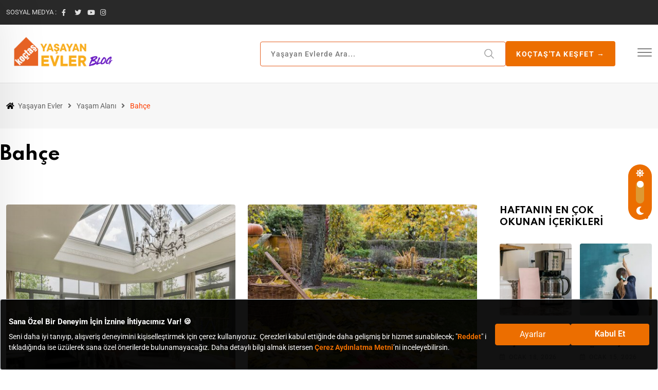

--- FILE ---
content_type: text/html; charset=UTF-8
request_url: https://blog.koctas.com.tr/yasam-alani/bahce-yasam-alani/page/4/
body_size: 58626
content:



<!doctype html>
<html lang="tr" data-theme="light-mode">
<head>

<!-- Google Tag Manager -->
 
<script>(function(w,d,s,l,i){w[l]=w[l]||[];w[l].push({'gtm.start':
new Date().getTime(),event:'gtm.js'});var f=d.getElementsByTagName(s)[0],
j=d.createElement(s),dl=l!='dataLayer'?'&l='+l:'';j.async=true;j.src=
'https://www.googletagmanager.com/gtm.js?id='+i+dl;f.parentNode.insertBefore(j,f);
})(window,document,'script','dataLayer','GTM-MG6LNVK');</script>
<script type="text/javascript">
    (function(c,l,a,r,i,t,y){
        c[a]=c[a]||function(){(c[a].q=c[a].q||[]).push(arguments)};
        t=l.createElement(r);t.async=1;t.src="https://www.clarity.ms/tag/"+i;
        y=l.getElementsByTagName(r)[0];y.parentNode.insertBefore(t,y);
    })(window, document, "clarity", "script", "f102m3quiw");
</script>
		
	<meta charset="UTF-8">
	<meta name="viewport" content="width=device-width, initial-scale=1.0">
	<link rel="profile" href="https://gmpg.org/xfn/11" />
	<script type="text/javascript">
/* <![CDATA[ */
var theplus_ajax_url = "https://blog.koctas.com.tr/wp-admin/admin-ajax.php";
		var theplus_ajax_post_url = "https://blog.koctas.com.tr/wp-admin/admin-post.php";
		var theplus_nonce = "f7d36df9c0";
/* ]]> */
</script>
<meta name='robots' content='follow, max-image-preview:large' />
<noscript><style>#preloader{display:none;}</style></noscript>
	<!-- This site is optimized with the Yoast SEO plugin v24.5 - https://yoast.com/wordpress/plugins/seo/ -->
	<title>Bahçe - Sayfa 4 / 4 - Yaşayan Evler</title>
	<meta name="description" content="Bahçe Blog Yazılarını okumak için Yaşayan Evler sitesini ziyaret edebilirsiniz. Bahçe ve bununla ilgili dekorasyon veya DIY fikirleri edinmek için hemen tıklayın!" />
	<link rel="canonical" href="https://blog.koctas.com.tr/yasam-alani/bahce-yasam-alani/page/4/" />
	<link rel="prev" href="https://blog.koctas.com.tr/yasam-alani/bahce-yasam-alani/page/3/" />
	<meta property="og:locale" content="tr_TR" />
	<meta property="og:type" content="article" />
	<meta property="og:title" content="Bahçe - Sayfa 4 / 4 - Yaşayan Evler" />
	<meta property="og:description" content="Bahçe Blog Yazılarını okumak için Yaşayan Evler sitesini ziyaret edebilirsiniz. Bahçe ve bununla ilgili dekorasyon veya DIY fikirleri edinmek için hemen tıklayın!" />
	<meta property="og:url" content="https://blog.koctas.com.tr/yasam-alani/bahce-yasam-alani/" />
	<meta property="og:site_name" content="Yaşayan Evler" />
	<meta name="twitter:card" content="summary_large_image" />
	<script type="application/ld+json" class="yoast-schema-graph">{"@context":"https://schema.org","@graph":[{"@type":"CollectionPage","@id":"https://blog.koctas.com.tr/yasam-alani/bahce-yasam-alani/","url":"https://blog.koctas.com.tr/yasam-alani/bahce-yasam-alani/page/4/","name":"Bahçe - Sayfa 4 / 4 - Yaşayan Evler","isPartOf":{"@id":"https://blog.koctas.com.tr/#website"},"primaryImageOfPage":{"@id":"https://blog.koctas.com.tr/yasam-alani/bahce-yasam-alani/page/4/#primaryimage"},"image":{"@id":"https://blog.koctas.com.tr/yasam-alani/bahce-yasam-alani/page/4/#primaryimage"},"thumbnailUrl":"https://blog.koctas.com.tr/wp-content/uploads/2018/11/kis-bahcesi-dekorasyonu.jpg","description":"Bahçe Blog Yazılarını okumak için Yaşayan Evler sitesini ziyaret edebilirsiniz. Bahçe ve bununla ilgili dekorasyon veya DIY fikirleri edinmek için hemen tıklayın!","breadcrumb":{"@id":"https://blog.koctas.com.tr/yasam-alani/bahce-yasam-alani/page/4/#breadcrumb"},"inLanguage":"tr"},{"@type":"ImageObject","inLanguage":"tr","@id":"https://blog.koctas.com.tr/yasam-alani/bahce-yasam-alani/page/4/#primaryimage","url":"https://blog.koctas.com.tr/wp-content/uploads/2018/11/kis-bahcesi-dekorasyonu.jpg","contentUrl":"https://blog.koctas.com.tr/wp-content/uploads/2018/11/kis-bahcesi-dekorasyonu.jpg","width":1254,"height":836,"caption":"kis-bahcesi-dekorasyonu"},{"@type":"BreadcrumbList","@id":"https://blog.koctas.com.tr/yasam-alani/bahce-yasam-alani/page/4/#breadcrumb","itemListElement":[{"@type":"ListItem","position":1,"name":"Yaşam Alanı","item":"https://blog.koctas.com.tr/yasam-alani/"},{"@type":"ListItem","position":2,"name":"Bahçe"}]},{"@type":"WebSite","@id":"https://blog.koctas.com.tr/#website","url":"https://blog.koctas.com.tr/","name":"Yaşayan Evler","description":"","publisher":{"@id":"https://blog.koctas.com.tr/#organization"},"potentialAction":[{"@type":"SearchAction","target":{"@type":"EntryPoint","urlTemplate":"https://blog.koctas.com.tr/?s={search_term_string}"},"query-input":{"@type":"PropertyValueSpecification","valueRequired":true,"valueName":"search_term_string"}}],"inLanguage":"tr"},{"@type":"Organization","@id":"https://blog.koctas.com.tr/#organization","name":"Yaşayan Evler","url":"https://blog.koctas.com.tr/","logo":{"@type":"ImageObject","inLanguage":"tr","@id":"https://blog.koctas.com.tr/#/schema/logo/image/","url":"https://blog.koctas.com.tr/wp-content/uploads/2022/07/yasayanevlerbloglogo-11.png","contentUrl":"https://blog.koctas.com.tr/wp-content/uploads/2022/07/yasayanevlerbloglogo-11.png","width":971,"height":159,"caption":"Yaşayan Evler"},"image":{"@id":"https://blog.koctas.com.tr/#/schema/logo/image/"}}]}</script>
	<!-- / Yoast SEO plugin. -->


<link rel='dns-prefetch' href='//maps.googleapis.com' />
<link rel='dns-prefetch' href='//fonts.googleapis.com' />
<link rel='dns-prefetch' href='//www.googletagmanager.com' />
<link rel="alternate" type="application/rss+xml" title="Yaşayan Evler &raquo; Hikaye beslemesi" href="https://blog.koctas.com.tr/web-stories/feed/"><meta property="og:site_name" content="Yaşayan Evler"/><script type="text/javascript">
/* <![CDATA[ */
window._wpemojiSettings = {"baseUrl":"https:\/\/s.w.org\/images\/core\/emoji\/15.0.3\/72x72\/","ext":".png","svgUrl":"https:\/\/s.w.org\/images\/core\/emoji\/15.0.3\/svg\/","svgExt":".svg","source":{"concatemoji":"https:\/\/blog.koctas.com.tr\/wp-includes\/js\/wp-emoji-release.min.js?ver=6.5.5"}};
/*! This file is auto-generated */
!function(i,n){var o,s,e;function c(e){try{var t={supportTests:e,timestamp:(new Date).valueOf()};sessionStorage.setItem(o,JSON.stringify(t))}catch(e){}}function p(e,t,n){e.clearRect(0,0,e.canvas.width,e.canvas.height),e.fillText(t,0,0);var t=new Uint32Array(e.getImageData(0,0,e.canvas.width,e.canvas.height).data),r=(e.clearRect(0,0,e.canvas.width,e.canvas.height),e.fillText(n,0,0),new Uint32Array(e.getImageData(0,0,e.canvas.width,e.canvas.height).data));return t.every(function(e,t){return e===r[t]})}function u(e,t,n){switch(t){case"flag":return n(e,"\ud83c\udff3\ufe0f\u200d\u26a7\ufe0f","\ud83c\udff3\ufe0f\u200b\u26a7\ufe0f")?!1:!n(e,"\ud83c\uddfa\ud83c\uddf3","\ud83c\uddfa\u200b\ud83c\uddf3")&&!n(e,"\ud83c\udff4\udb40\udc67\udb40\udc62\udb40\udc65\udb40\udc6e\udb40\udc67\udb40\udc7f","\ud83c\udff4\u200b\udb40\udc67\u200b\udb40\udc62\u200b\udb40\udc65\u200b\udb40\udc6e\u200b\udb40\udc67\u200b\udb40\udc7f");case"emoji":return!n(e,"\ud83d\udc26\u200d\u2b1b","\ud83d\udc26\u200b\u2b1b")}return!1}function f(e,t,n){var r="undefined"!=typeof WorkerGlobalScope&&self instanceof WorkerGlobalScope?new OffscreenCanvas(300,150):i.createElement("canvas"),a=r.getContext("2d",{willReadFrequently:!0}),o=(a.textBaseline="top",a.font="600 32px Arial",{});return e.forEach(function(e){o[e]=t(a,e,n)}),o}function t(e){var t=i.createElement("script");t.src=e,t.defer=!0,i.head.appendChild(t)}"undefined"!=typeof Promise&&(o="wpEmojiSettingsSupports",s=["flag","emoji"],n.supports={everything:!0,everythingExceptFlag:!0},e=new Promise(function(e){i.addEventListener("DOMContentLoaded",e,{once:!0})}),new Promise(function(t){var n=function(){try{var e=JSON.parse(sessionStorage.getItem(o));if("object"==typeof e&&"number"==typeof e.timestamp&&(new Date).valueOf()<e.timestamp+604800&&"object"==typeof e.supportTests)return e.supportTests}catch(e){}return null}();if(!n){if("undefined"!=typeof Worker&&"undefined"!=typeof OffscreenCanvas&&"undefined"!=typeof URL&&URL.createObjectURL&&"undefined"!=typeof Blob)try{var e="postMessage("+f.toString()+"("+[JSON.stringify(s),u.toString(),p.toString()].join(",")+"));",r=new Blob([e],{type:"text/javascript"}),a=new Worker(URL.createObjectURL(r),{name:"wpTestEmojiSupports"});return void(a.onmessage=function(e){c(n=e.data),a.terminate(),t(n)})}catch(e){}c(n=f(s,u,p))}t(n)}).then(function(e){for(var t in e)n.supports[t]=e[t],n.supports.everything=n.supports.everything&&n.supports[t],"flag"!==t&&(n.supports.everythingExceptFlag=n.supports.everythingExceptFlag&&n.supports[t]);n.supports.everythingExceptFlag=n.supports.everythingExceptFlag&&!n.supports.flag,n.DOMReady=!1,n.readyCallback=function(){n.DOMReady=!0}}).then(function(){return e}).then(function(){var e;n.supports.everything||(n.readyCallback(),(e=n.source||{}).concatemoji?t(e.concatemoji):e.wpemoji&&e.twemoji&&(t(e.twemoji),t(e.wpemoji)))}))}((window,document),window._wpemojiSettings);
/* ]]> */
</script>
<style id='wp-emoji-styles-inline-css' type='text/css'>

	img.wp-smiley, img.emoji {
		display: inline !important;
		border: none !important;
		box-shadow: none !important;
		height: 1em !important;
		width: 1em !important;
		margin: 0 0.07em !important;
		vertical-align: -0.1em !important;
		background: none !important;
		padding: 0 !important;
	}
</style>
<link rel='stylesheet' id='wp-block-library-css' href='https://blog.koctas.com.tr/wp-includes/css/dist/block-library/style.min.css?ver=6.5.5' type='text/css' media='all' />
<style id='wp-block-library-theme-inline-css' type='text/css'>
.wp-block-audio figcaption{color:#555;font-size:13px;text-align:center}.is-dark-theme .wp-block-audio figcaption{color:#ffffffa6}.wp-block-audio{margin:0 0 1em}.wp-block-code{border:1px solid #ccc;border-radius:4px;font-family:Menlo,Consolas,monaco,monospace;padding:.8em 1em}.wp-block-embed figcaption{color:#555;font-size:13px;text-align:center}.is-dark-theme .wp-block-embed figcaption{color:#ffffffa6}.wp-block-embed{margin:0 0 1em}.blocks-gallery-caption{color:#555;font-size:13px;text-align:center}.is-dark-theme .blocks-gallery-caption{color:#ffffffa6}.wp-block-image figcaption{color:#555;font-size:13px;text-align:center}.is-dark-theme .wp-block-image figcaption{color:#ffffffa6}.wp-block-image{margin:0 0 1em}.wp-block-pullquote{border-bottom:4px solid;border-top:4px solid;color:currentColor;margin-bottom:1.75em}.wp-block-pullquote cite,.wp-block-pullquote footer,.wp-block-pullquote__citation{color:currentColor;font-size:.8125em;font-style:normal;text-transform:uppercase}.wp-block-quote{border-left:.25em solid;margin:0 0 1.75em;padding-left:1em}.wp-block-quote cite,.wp-block-quote footer{color:currentColor;font-size:.8125em;font-style:normal;position:relative}.wp-block-quote.has-text-align-right{border-left:none;border-right:.25em solid;padding-left:0;padding-right:1em}.wp-block-quote.has-text-align-center{border:none;padding-left:0}.wp-block-quote.is-large,.wp-block-quote.is-style-large,.wp-block-quote.is-style-plain{border:none}.wp-block-search .wp-block-search__label{font-weight:700}.wp-block-search__button{border:1px solid #ccc;padding:.375em .625em}:where(.wp-block-group.has-background){padding:1.25em 2.375em}.wp-block-separator.has-css-opacity{opacity:.4}.wp-block-separator{border:none;border-bottom:2px solid;margin-left:auto;margin-right:auto}.wp-block-separator.has-alpha-channel-opacity{opacity:1}.wp-block-separator:not(.is-style-wide):not(.is-style-dots){width:100px}.wp-block-separator.has-background:not(.is-style-dots){border-bottom:none;height:1px}.wp-block-separator.has-background:not(.is-style-wide):not(.is-style-dots){height:2px}.wp-block-table{margin:0 0 1em}.wp-block-table td,.wp-block-table th{word-break:normal}.wp-block-table figcaption{color:#555;font-size:13px;text-align:center}.is-dark-theme .wp-block-table figcaption{color:#ffffffa6}.wp-block-video figcaption{color:#555;font-size:13px;text-align:center}.is-dark-theme .wp-block-video figcaption{color:#ffffffa6}.wp-block-video{margin:0 0 1em}.wp-block-template-part.has-background{margin-bottom:0;margin-top:0;padding:1.25em 2.375em}
</style>
<link rel='stylesheet' id='helpie-faq-bundle-styles-css' href='https://blog.koctas.com.tr/wp-content/plugins/helpie-faq/assets/bundles/main.app.css?ver=1.46' type='text/css' media='all' />
<style id='classic-theme-styles-inline-css' type='text/css'>
/*! This file is auto-generated */
.wp-block-button__link{color:#fff;background-color:#32373c;border-radius:9999px;box-shadow:none;text-decoration:none;padding:calc(.667em + 2px) calc(1.333em + 2px);font-size:1.125em}.wp-block-file__button{background:#32373c;color:#fff;text-decoration:none}
</style>
<style id='global-styles-inline-css' type='text/css'>
body{--wp--preset--color--black: #000000;--wp--preset--color--cyan-bluish-gray: #abb8c3;--wp--preset--color--white: #ffffff;--wp--preset--color--pale-pink: #f78da7;--wp--preset--color--vivid-red: #cf2e2e;--wp--preset--color--luminous-vivid-orange: #ff6900;--wp--preset--color--luminous-vivid-amber: #fcb900;--wp--preset--color--light-green-cyan: #7bdcb5;--wp--preset--color--vivid-green-cyan: #00d084;--wp--preset--color--pale-cyan-blue: #8ed1fc;--wp--preset--color--vivid-cyan-blue: #0693e3;--wp--preset--color--vivid-purple: #9b51e0;--wp--preset--color--neeon-primary: #2962ff;--wp--preset--color--neeon-secondary: #0034c2;--wp--preset--color--neeon-button-dark-gray: #333333;--wp--preset--color--neeon-button-light-gray: #a5a6aa;--wp--preset--color--neeon-button-white: #ffffff;--wp--preset--gradient--vivid-cyan-blue-to-vivid-purple: linear-gradient(135deg,rgba(6,147,227,1) 0%,rgb(155,81,224) 100%);--wp--preset--gradient--light-green-cyan-to-vivid-green-cyan: linear-gradient(135deg,rgb(122,220,180) 0%,rgb(0,208,130) 100%);--wp--preset--gradient--luminous-vivid-amber-to-luminous-vivid-orange: linear-gradient(135deg,rgba(252,185,0,1) 0%,rgba(255,105,0,1) 100%);--wp--preset--gradient--luminous-vivid-orange-to-vivid-red: linear-gradient(135deg,rgba(255,105,0,1) 0%,rgb(207,46,46) 100%);--wp--preset--gradient--very-light-gray-to-cyan-bluish-gray: linear-gradient(135deg,rgb(238,238,238) 0%,rgb(169,184,195) 100%);--wp--preset--gradient--cool-to-warm-spectrum: linear-gradient(135deg,rgb(74,234,220) 0%,rgb(151,120,209) 20%,rgb(207,42,186) 40%,rgb(238,44,130) 60%,rgb(251,105,98) 80%,rgb(254,248,76) 100%);--wp--preset--gradient--blush-light-purple: linear-gradient(135deg,rgb(255,206,236) 0%,rgb(152,150,240) 100%);--wp--preset--gradient--blush-bordeaux: linear-gradient(135deg,rgb(254,205,165) 0%,rgb(254,45,45) 50%,rgb(107,0,62) 100%);--wp--preset--gradient--luminous-dusk: linear-gradient(135deg,rgb(255,203,112) 0%,rgb(199,81,192) 50%,rgb(65,88,208) 100%);--wp--preset--gradient--pale-ocean: linear-gradient(135deg,rgb(255,245,203) 0%,rgb(182,227,212) 50%,rgb(51,167,181) 100%);--wp--preset--gradient--electric-grass: linear-gradient(135deg,rgb(202,248,128) 0%,rgb(113,206,126) 100%);--wp--preset--gradient--midnight: linear-gradient(135deg,rgb(2,3,129) 0%,rgb(40,116,252) 100%);--wp--preset--gradient--neeon-gradient-color: linear-gradient(135deg, rgba(255, 0, 0, 1) 0%, rgba(252, 75, 51, 1) 100%);--wp--preset--font-size--small: 12px;--wp--preset--font-size--medium: 20px;--wp--preset--font-size--large: 36px;--wp--preset--font-size--x-large: 42px;--wp--preset--font-size--normal: 16px;--wp--preset--font-size--huge: 50px;--wp--preset--spacing--20: 0.44rem;--wp--preset--spacing--30: 0.67rem;--wp--preset--spacing--40: 1rem;--wp--preset--spacing--50: 1.5rem;--wp--preset--spacing--60: 2.25rem;--wp--preset--spacing--70: 3.38rem;--wp--preset--spacing--80: 5.06rem;--wp--preset--shadow--natural: 6px 6px 9px rgba(0, 0, 0, 0.2);--wp--preset--shadow--deep: 12px 12px 50px rgba(0, 0, 0, 0.4);--wp--preset--shadow--sharp: 6px 6px 0px rgba(0, 0, 0, 0.2);--wp--preset--shadow--outlined: 6px 6px 0px -3px rgba(255, 255, 255, 1), 6px 6px rgba(0, 0, 0, 1);--wp--preset--shadow--crisp: 6px 6px 0px rgba(0, 0, 0, 1);}:where(.is-layout-flex){gap: 0.5em;}:where(.is-layout-grid){gap: 0.5em;}body .is-layout-flex{display: flex;}body .is-layout-flex{flex-wrap: wrap;align-items: center;}body .is-layout-flex > *{margin: 0;}body .is-layout-grid{display: grid;}body .is-layout-grid > *{margin: 0;}:where(.wp-block-columns.is-layout-flex){gap: 2em;}:where(.wp-block-columns.is-layout-grid){gap: 2em;}:where(.wp-block-post-template.is-layout-flex){gap: 1.25em;}:where(.wp-block-post-template.is-layout-grid){gap: 1.25em;}.has-black-color{color: var(--wp--preset--color--black) !important;}.has-cyan-bluish-gray-color{color: var(--wp--preset--color--cyan-bluish-gray) !important;}.has-white-color{color: var(--wp--preset--color--white) !important;}.has-pale-pink-color{color: var(--wp--preset--color--pale-pink) !important;}.has-vivid-red-color{color: var(--wp--preset--color--vivid-red) !important;}.has-luminous-vivid-orange-color{color: var(--wp--preset--color--luminous-vivid-orange) !important;}.has-luminous-vivid-amber-color{color: var(--wp--preset--color--luminous-vivid-amber) !important;}.has-light-green-cyan-color{color: var(--wp--preset--color--light-green-cyan) !important;}.has-vivid-green-cyan-color{color: var(--wp--preset--color--vivid-green-cyan) !important;}.has-pale-cyan-blue-color{color: var(--wp--preset--color--pale-cyan-blue) !important;}.has-vivid-cyan-blue-color{color: var(--wp--preset--color--vivid-cyan-blue) !important;}.has-vivid-purple-color{color: var(--wp--preset--color--vivid-purple) !important;}.has-black-background-color{background-color: var(--wp--preset--color--black) !important;}.has-cyan-bluish-gray-background-color{background-color: var(--wp--preset--color--cyan-bluish-gray) !important;}.has-white-background-color{background-color: var(--wp--preset--color--white) !important;}.has-pale-pink-background-color{background-color: var(--wp--preset--color--pale-pink) !important;}.has-vivid-red-background-color{background-color: var(--wp--preset--color--vivid-red) !important;}.has-luminous-vivid-orange-background-color{background-color: var(--wp--preset--color--luminous-vivid-orange) !important;}.has-luminous-vivid-amber-background-color{background-color: var(--wp--preset--color--luminous-vivid-amber) !important;}.has-light-green-cyan-background-color{background-color: var(--wp--preset--color--light-green-cyan) !important;}.has-vivid-green-cyan-background-color{background-color: var(--wp--preset--color--vivid-green-cyan) !important;}.has-pale-cyan-blue-background-color{background-color: var(--wp--preset--color--pale-cyan-blue) !important;}.has-vivid-cyan-blue-background-color{background-color: var(--wp--preset--color--vivid-cyan-blue) !important;}.has-vivid-purple-background-color{background-color: var(--wp--preset--color--vivid-purple) !important;}.has-black-border-color{border-color: var(--wp--preset--color--black) !important;}.has-cyan-bluish-gray-border-color{border-color: var(--wp--preset--color--cyan-bluish-gray) !important;}.has-white-border-color{border-color: var(--wp--preset--color--white) !important;}.has-pale-pink-border-color{border-color: var(--wp--preset--color--pale-pink) !important;}.has-vivid-red-border-color{border-color: var(--wp--preset--color--vivid-red) !important;}.has-luminous-vivid-orange-border-color{border-color: var(--wp--preset--color--luminous-vivid-orange) !important;}.has-luminous-vivid-amber-border-color{border-color: var(--wp--preset--color--luminous-vivid-amber) !important;}.has-light-green-cyan-border-color{border-color: var(--wp--preset--color--light-green-cyan) !important;}.has-vivid-green-cyan-border-color{border-color: var(--wp--preset--color--vivid-green-cyan) !important;}.has-pale-cyan-blue-border-color{border-color: var(--wp--preset--color--pale-cyan-blue) !important;}.has-vivid-cyan-blue-border-color{border-color: var(--wp--preset--color--vivid-cyan-blue) !important;}.has-vivid-purple-border-color{border-color: var(--wp--preset--color--vivid-purple) !important;}.has-vivid-cyan-blue-to-vivid-purple-gradient-background{background: var(--wp--preset--gradient--vivid-cyan-blue-to-vivid-purple) !important;}.has-light-green-cyan-to-vivid-green-cyan-gradient-background{background: var(--wp--preset--gradient--light-green-cyan-to-vivid-green-cyan) !important;}.has-luminous-vivid-amber-to-luminous-vivid-orange-gradient-background{background: var(--wp--preset--gradient--luminous-vivid-amber-to-luminous-vivid-orange) !important;}.has-luminous-vivid-orange-to-vivid-red-gradient-background{background: var(--wp--preset--gradient--luminous-vivid-orange-to-vivid-red) !important;}.has-very-light-gray-to-cyan-bluish-gray-gradient-background{background: var(--wp--preset--gradient--very-light-gray-to-cyan-bluish-gray) !important;}.has-cool-to-warm-spectrum-gradient-background{background: var(--wp--preset--gradient--cool-to-warm-spectrum) !important;}.has-blush-light-purple-gradient-background{background: var(--wp--preset--gradient--blush-light-purple) !important;}.has-blush-bordeaux-gradient-background{background: var(--wp--preset--gradient--blush-bordeaux) !important;}.has-luminous-dusk-gradient-background{background: var(--wp--preset--gradient--luminous-dusk) !important;}.has-pale-ocean-gradient-background{background: var(--wp--preset--gradient--pale-ocean) !important;}.has-electric-grass-gradient-background{background: var(--wp--preset--gradient--electric-grass) !important;}.has-midnight-gradient-background{background: var(--wp--preset--gradient--midnight) !important;}.has-small-font-size{font-size: var(--wp--preset--font-size--small) !important;}.has-medium-font-size{font-size: var(--wp--preset--font-size--medium) !important;}.has-large-font-size{font-size: var(--wp--preset--font-size--large) !important;}.has-x-large-font-size{font-size: var(--wp--preset--font-size--x-large) !important;}
.wp-block-navigation a:where(:not(.wp-element-button)){color: inherit;}
:where(.wp-block-post-template.is-layout-flex){gap: 1.25em;}:where(.wp-block-post-template.is-layout-grid){gap: 1.25em;}
:where(.wp-block-columns.is-layout-flex){gap: 2em;}:where(.wp-block-columns.is-layout-grid){gap: 2em;}
.wp-block-pullquote{font-size: 1.5em;line-height: 1.6;}
</style>
<link rel='stylesheet' id='crp-style-thumbs-grid-css' href='https://blog.koctas.com.tr/wp-content/plugins/contextual-related-posts/css/thumbs-grid.min.css?ver=4.1.0' type='text/css' media='all' />
<style id='crp-style-thumbs-grid-inline-css' type='text/css'>

			.crp_related.crp-thumbs-grid ul li a.crp_link {
				grid-template-rows: 68px auto;
			}
			.crp_related.crp-thumbs-grid ul {
				grid-template-columns: repeat(auto-fill, minmax(150px, 1fr));
			}
			
</style>
<link rel='stylesheet' id='ez-toc-css' href='https://blog.koctas.com.tr/wp-content/plugins/easy-table-of-contents/assets/css/screen.min.css?ver=2.0.80' type='text/css' media='all' />
<style id='ez-toc-inline-css' type='text/css'>
div#ez-toc-container .ez-toc-title {font-size: 120%;}div#ez-toc-container .ez-toc-title {font-weight: 500;}div#ez-toc-container ul li , div#ez-toc-container ul li a {font-size: 95%;}div#ez-toc-container ul li , div#ez-toc-container ul li a {font-weight: 500;}div#ez-toc-container nav ul ul li {font-size: 90%;}.ez-toc-box-title {font-weight: bold; margin-bottom: 10px; text-align: center; text-transform: uppercase; letter-spacing: 1px; color: #666; padding-bottom: 5px;position:absolute;top:-4%;left:5%;background-color: inherit;transition: top 0.3s ease;}.ez-toc-box-title.toc-closed {top:-25%;}
.ez-toc-container-direction {direction: ltr;}.ez-toc-counter ul{counter-reset: item ;}.ez-toc-counter nav ul li a::before {content: counters(item, '.', decimal) '. ';display: inline-block;counter-increment: item;flex-grow: 0;flex-shrink: 0;margin-right: .2em; float: left; }.ez-toc-widget-direction {direction: ltr;}.ez-toc-widget-container ul{counter-reset: item ;}.ez-toc-widget-container nav ul li a::before {content: counters(item, '.', decimal) '. ';display: inline-block;counter-increment: item;flex-grow: 0;flex-shrink: 0;margin-right: .2em; float: left; }
</style>
<link rel='stylesheet' id='theplus-front-css-css' href='//blog.koctas.com.tr/wp-content/uploads/theplus-addons/theplus-term-406.min.css?ver=1753778374' type='text/css' media='all' />
<link rel='stylesheet' id='elementor-icons-css' href='https://blog.koctas.com.tr/wp-content/plugins/elementor/assets/lib/eicons/css/elementor-icons.min.css?ver=5.40.0' type='text/css' media='all' />
<link rel='stylesheet' id='elementor-frontend-css' href='https://blog.koctas.com.tr/wp-content/plugins/elementor/assets/css/frontend.min.css?ver=3.29.2' type='text/css' media='all' />
<style id='elementor-frontend-inline-css' type='text/css'>
.elementor-kit-224{--e-global-color-primary:#ec6c04;--e-global-color-secondary:#54595F;--e-global-color-text:#7A7A7A;--e-global-color-accent:#61CE70;--e-global-typography-primary-font-family:"Roboto";--e-global-typography-primary-font-weight:600;--e-global-typography-secondary-font-family:"Roboto Slab";--e-global-typography-secondary-font-weight:400;--e-global-typography-text-font-family:"Roboto";--e-global-typography-text-font-weight:400;--e-global-typography-accent-font-family:"Roboto";--e-global-typography-accent-font-weight:500;}.elementor-kit-224 e-page-transition{background-color:#FFBC7D;}.elementor-section.elementor-section-boxed > .elementor-container{max-width:1320px;}.e-con{--container-max-width:1320px;}.elementor-widget:not(:last-child){margin-block-end:20px;}.elementor-element{--widgets-spacing:20px 20px;--widgets-spacing-row:20px;--widgets-spacing-column:20px;}{}h1.entry-title{display:var(--page-title-display);}@media(max-width:1024px){.elementor-section.elementor-section-boxed > .elementor-container{max-width:1024px;}.e-con{--container-max-width:1024px;}}@media(max-width:767px){.elementor-section.elementor-section-boxed > .elementor-container{max-width:767px;}.e-con{--container-max-width:767px;}}
</style>
<link rel='stylesheet' id='elementor-pro-css' href='https://blog.koctas.com.tr/wp-content/plugins/elementor-pro/assets/css/frontend.min.css?ver=3.7.2' type='text/css' media='all' />
<link rel='stylesheet' id='font-awesome-5-all-css' href='https://blog.koctas.com.tr/wp-content/plugins/elementor/assets/lib/font-awesome/css/all.min.css?ver=3.29.2' type='text/css' media='all' />
<link rel='stylesheet' id='font-awesome-4-shim-css' href='https://blog.koctas.com.tr/wp-content/plugins/elementor/assets/lib/font-awesome/css/v4-shims.min.css?ver=3.29.2' type='text/css' media='all' />
<link rel='stylesheet' id='neeon-gfonts-css' href='//fonts.googleapis.com/css?family=Roboto%3A500%2C700%2C400%7CSpartan%3A400%2C500%2C600%2C700%2C600&#038;display=fallback&#038;ver=2.0' type='text/css' media='all' />
<link rel='stylesheet' id='bootstrap-css' href='https://blog.koctas.com.tr/wp-content/themes/neeon%20v2.0/assets/css/bootstrap.min.css?ver=2.0' type='text/css' media='all' />
<link rel='stylesheet' id='flaticon-neeon-css' href='https://blog.koctas.com.tr/wp-content/themes/neeon%20v2.0/assets/fonts/flaticon-neeon/flaticon.css?ver=2.0' type='text/css' media='all' />
<link rel='stylesheet' id='magnific-popup-css' href='https://blog.koctas.com.tr/wp-content/themes/neeon%20v2.0/assets/css/magnific-popup.css?ver=2.0' type='text/css' media='all' />
<link rel='stylesheet' id='font-awesome-css' href='https://blog.koctas.com.tr/wp-content/themes/neeon%20v2.0/assets/css/font-awesome.min.css?ver=2.0' type='text/css' media='all' />
<link rel='stylesheet' id='animate-css' href='https://blog.koctas.com.tr/wp-content/themes/neeon%20v2.0/assets/css/animate.min.css?ver=2.0' type='text/css' media='all' />
<link rel='stylesheet' id='neeon-default-css' href='https://blog.koctas.com.tr/wp-content/themes/neeon%20v2.0/assets/css/default.css?ver=2.0' type='text/css' media='all' />
<link rel='stylesheet' id='neeon-elementor-css' href='https://blog.koctas.com.tr/wp-content/themes/neeon%20v2.0/assets/css/elementor.css?ver=2.0' type='text/css' media='all' />
<link rel='stylesheet' id='neeon-style-css' href='https://blog.koctas.com.tr/wp-content/themes/neeon%20v2.0/assets/css/style.css?ver=2.0' type='text/css' media='all' />
<style id='neeon-style-inline-css' type='text/css'>
	
	.entry-banner {
					background-color: #f7f7f7;
			}

	.content-area {
		padding-top: 80px; 
		padding-bottom: 80px;
	}

		#page .content-area {
		background-image: url(  );
		background-color: #ffffff;
	}
	
	.error-page-area {		 
		background-color: #ffffff;
	}
	
	
</style>
<style id='neeon-dynamic-inline-css' type='text/css'>
@media ( min-width:1400px ) { .container {  max-width: 1320px; } } a { color: #ec6e00; } .primary-color { color: #ec6e00; } .secondary-color { color: #fe3d01; } #preloader { background-color: #ffffff; } .loader .cssload-inner.cssload-one, .loader .cssload-inner.cssload-two, .loader .cssload-inner.cssload-three { border-color: #ec6e00; } .scroll-wrap:after { color: #ec6e00; } .scroll-wrap svg.scroll-circle path {   stroke: #ec6e00; } .site-header .site-branding a, .mean-container .mean-bar .mobile-logo, .additional-menu-area .sidenav .additional-logo a { color: #ec6e00; } .site-header .site-branding a img, .header-style-11 .site-header .site-branding a img {  max-width: 450px; } .mean-container .mean-bar img {  max-width: 280px; } body { color: #000000; font-family: 'Roboto', sans-serif !important; font-size: 16px; line-height: 28px; font-weight : normal; font-style: normal; } h1,h2,h3,h4,h5,h6 { font-family: 'Spartan', sans-serif; font-weight : 700; } h1 { font-size: 36px; line-height: 40px; font-style: normal; } h2 { font-size: 28.44px; line-height: 32px; font-style: normal; } h3 { font-size: 22.63px; line-height: 33px; font-style: normal; } h4 { font-size: 20.25px; line-height: 30px; font-style: normal; } h5 { font-size: 18px; line-height: 28px; font-style: normal; } h6 { font-size: 16px; line-height: 26px; font-style: normal; } .topbar-style-1 .header-top-bar { background-color: #292929; color: #e0e0e0; } .ticker-title { color: #e0e0e0; } .topbar-style-1 .tophead-social li a i, .topbar-style-1 .header-top-bar .social-label, .topbar-style-1 .header-top-bar a { color: #e0e0e0; } .topbar-style-1 .header-top-bar i, .topbar-style-1 .header-top-bar a:hover, .topbar-style-1 .tophead-social li a:hover i { color: #ffffff; } .topbar-style-2 .header-top-bar { background-color: #2962ff; color: #ffffff; } .topbar-style-2 .header-top-bar a { color: #ffffff; } .topbar-style-2 .tophead-left i, .topbar-style-2 .tophead-right i { color: #ffffff; } .topbar-style-3 .header-top-bar { background-color: #f7f7f7; color: #818181; } .topbar-style-3 .header-top-bar .social-label { color: #818181; } .topbar-style-3 .header-top-bar a { color: #818181; } .topbar-style-3 .tophead-left i, .topbar-style-3 .tophead-right i { color: #818181; } .topbar-style-4 .header-top-bar { background-color: #292929; color: #c7c3c3; } .topbar-style-4 .header-top-bar .social-label { color: #c7c3c3; } .topbar-style-4 .header-top-bar a { color: #c7c3c3; } .topbar-style-4 .tophead-left i, .topbar-style-4 .tophead-right i { color: #ffffff; } .topbar-style-5 .header-top-bar { background-color: #ffffff; } .topbar-style-5 .header-top-bar .social-label { color: #adadad; } .topbar-style-5 .tophead-right .search-icon a, .topbar-style-5 .tophead-social li a { color: #7a7a7a; } .topbar-style-5 .tophead-right .search-icon a:hover, .topbar-style-5 .tophead-social li a:hover { color: #2962ff; } .site-header .main-navigation nav ul li a { font-family: 'Spartan', sans-serif; font-size: 14px; line-height: 22px; font-weight : 600; color: #000000; font-style: normal; } .site-header .main-navigation ul li ul li a { font-family: 'Spartan', sans-serif; font-size: 13px; line-height: 22px; font-weight : 500; color: #656567; font-style: normal; } .mean-container .mean-nav ul li a { font-family: 'Spartan', sans-serif; font-size: 13px; line-height: 22px; font-weight : 600; font-style: normal; } .rt-topbar-menu .menu li a { font-family: 'Spartan', sans-serif; font-size: 14px; line-height: 22px; color: #c7c3c3; font-style: normal; } .site-header .main-navigation ul.menu > li > a:hover { color: #ec6e00; } .site-header .main-navigation ul.menu li.current-menu-item > a, .site-header .main-navigation ul.menu > li.current > a { color: #ec6e00; } .site-header .main-navigation ul.menu li.current-menu-ancestor > a { color: #ec6e00; } .header-style-1 .site-header .rt-sticky-menu .main-navigation nav > ul > li > a, .header-style-2 .site-header .rt-sticky-menu .main-navigation nav > ul > li > a, .header-style-3 .site-header .rt-sticky-menu .main-navigation nav > ul > li > a, .header-style-4 .site-header .rt-sticky-menu .main-navigation nav > ul > li > a { color: #000000; } .header-style-1 .site-header .rt-sticky-menu .main-navigation nav > ul > li > a:hover, .header-style-2 .site-header .rt-sticky-menu .main-navigation nav > ul > li > a:hover, .header-style-3 .site-header .rt-sticky-menu .main-navigation nav > ul > li > a:hover, .header-style-4 .site-header .rt-sticky-menu .main-navigation nav > ul > li > a:hover { color: #ec6e00; } .site-header .main-navigation nav ul li a.active { color: #ec6e00; } .site-header .main-navigation nav > ul > li > a::before { background-color: #ec6e00; } .header-style-1 .site-header .main-navigation ul.menu > li.current > a:hover, .header-style-1 .site-header .main-navigation ul.menu > li.current-menu-item > a:hover, .header-style-1 .site-header .main-navigation ul li a.active, .header-style-1 .site-header .main-navigation ul.menu > li.current-menu-item > a, .header-style-1 .site-header .main-navigation ul.menu > li.current > a { color: #ec6e00; } .info-menu-bar .cart-icon-area .cart-icon-num, .header-search-field .search-form .search-button:hover { background-color: #ec6e00; } .additional-menu-area .sidenav-social span a:hover { background-color: #ec6e00; } .additional-menu-area .sidenav ul li a:hover { color: #ec6e00; } .rt-slide-nav .offscreen-navigation li.current-menu-item > a, .rt-slide-nav .offscreen-navigation li.current-menu-parent > a, .rt-slide-nav .offscreen-navigation ul li > span.open:after { color: #ec6e00; } .rt-slide-nav .offscreen-navigation ul li > a:hover:before { background-color: #ec6e00; } .site-header .main-navigation ul li ul { background-color: #ffffff; } .site-header .main-navigation ul.menu li ul.sub-menu li a:hover { color: #ec6e00; } .site-header .main-navigation ul li ul.sub-menu li:hover > a:before { background-color: #ec6e00; } .site-header .main-navigation ul li ul.sub-menu li.menu-item-has-children:hover:before { color: #ec6e00; } .site-header .main-navigation ul li ul li:hover { background-color: #ffffff; } .site-header .main-navigation ul li.mega-menu > ul.sub-menu { background-color: #ffffff} .site-header .main-navigation ul li.mega-menu > ul.sub-menu li:before { color: #ec6e00; } .site-header .main-navigation ul li ul.sub-menu li.menu-item-has-children:before { color: #656567; } .mean-container a.meanmenu-reveal, .mean-container .mean-nav ul li a.mean-expand { color: #ec6e00; } .mean-container a.meanmenu-reveal span { background-color: #ec6e00; } .mean-container .mean-nav ul li a:hover, .mean-container .mean-nav > ul > li.current-menu-item > a { color: #ec6e00; } .mean-container .mean-nav ul li.current_page_item > a, .mean-container .mean-nav ul li.current-menu-item > a, .mean-container .mean-nav ul li.current-menu-parent > a { color: #ec6e00; } .cart-area .cart-trigger-icon > span { background-color: #ec6e00; } .site-header .search-box .search-text { border-color: #ec6e00; } .header-style-1 .site-header .header-top .icon-left, .header-style-1 .site-header .header-top .info-text a:hover { color: #ec6e00; } .header-style-2 .header-icon-area .header-search-box a:hover i { background-color: #ec6e00; } .header-style-3 .site-header .info-wrap .info i { color: #ec6e00; } .header-style-6 .header-search-six .search-form button:hover, .header-style-8 .header-search-six .search-form button:hover, .header-style-10 .header-search-six .search-form button:hover { color: #ec6e00; } .cart-area .cart-trigger-icon:hover, .header-icon-area .search-icon a:hover, .header-icon-area .user-icon-area a:hover, .menu-user .user-icon-area a:hover { color: #ec6e00; } .additional-menu-area .sidenav .closebtn { background-color: #ec6e00; } .mobile-top-bar .header-top .icon-left, .mobile-top-bar .header-top .info-text a:hover, .additional-menu-area .sidenav-address span a:hover, .additional-menu-area .sidenav-address span i { color: #ec6e00; } .header__switch {   background: #ec6e00; } .header__switch__main {   background: #dd9933; } .breadcrumb-area .entry-breadcrumb span a, .breadcrumb-trail ul.trail-items li a { color: #646464; } .breadcrumb-area .entry-breadcrumb span a:hover, .breadcrumb-trail ul.trail-items li a:hover { color: #ec6e00; } .breadcrumb-trail ul.trail-items li, .entry-banner .entry-breadcrumb .delimiter, .entry-banner .entry-breadcrumb .dvdr { color: #646464; } .breadcrumb-area .entry-breadcrumb .current-item { color: #fe3d01; } .entry-banner:after {   background: rgba(247, 247, 247, 1); } .entry-banner .entry-banner-content { padding-top: 30px; padding-bottom: 30px; } .footer-area .widgettitle { color: #ffffff; } .footer-top-area .widget a, .footer-top-area .widget ul.menu li a:before, .footer-top-area .widget_archive li a:before, .footer-top-area ul li.recentcomments a:before, .footer-top-area ul li.recentcomments span a:before, .footer-top-area .widget_categories li a:before, .footer-top-area .widget_pages li a:before, .footer-top-area .widget_meta li a:before, .footer-top-area .widget_recent_entries ul li a:before, .footer-top-area .post-box-style .post-content .entry-title a { color: #d0d0d0; } .footer-top-area .widget a:hover, .footer-top-area .widget a:active, .footer-top-area ul li a:hover i, .footer-top-area .widget ul.menu li a:hover:before, .footer-top-area .widget_archive li a:hover:before, .footer-top-area .widget_categories li a:hover:before, .footer-top-area .widget_pages li a:hover:before, .footer-top-area .widget_meta li a:hover:before, .footer-top-area .widget_recent_entries ul li a:hover:before, .footer-top-area .post-box-style .post-content .entry-title a:hover { color: #ffffff; } .footer-top-area .widget_tag_cloud a { color: #d0d0d0 !important; } .footer-top-area .widget_tag_cloud a:hover { color: #ffffff !important; } .footer-top-area .post-box-style .post-box-cat a, .footer-top-area .post-box-style .post-box-date, .footer-top-area .post-box-style .entry-cat a, .footer-top-area .post-box-style .entry-date { color: #d0d0d0; } .footer-area .footer-social li a:hover { background: #ec6e00; } .footer-top-area .widget_categories ul li a:hover::before, .footer-top-area .rt-category .rt-item a:hover .rt-cat-name::before { background-color: #ec6e00; } .rt-box-title-1 span { border-top-color: #ec6e00; } .footer-area .copyright { color: #d0d0d0; } .footer-area .copyright a { color: #d0d0d0; } .footer-area .copyright a:hover { color: #ffffff; } .footer-style-1 .footer-area { background-color: #0f1012; color: #d0d0d0; } .footer-style-2 .footer-top-area { background-color: #0f1012; color: #d0d0d0; } .footer-style-3 .footer-area .widgettitle {   color: #ffffff; } .footer-style-3 .footer-top-area { background-color: #0f1012; color: #d0d0d0; } .footer-style-3 .footer-area .copyright { color: #d0d0d0; } .footer-style-3 .footer-area .copyright a:hover {   color: #ffffff; } .footer-style-3 .footer-top-area a, .footer-style-3 .footer-area .copyright a, .footer-style-3 .footer-top-area .widget ul.menu li a { color: #d0d0d0; } .footer-style-3 .footer-top-area a:hover, .footer-style-3 .footer-area .copyright a:hover, .footer-style-3 .footer-top-area .widget ul.menu li a:hover { color: #ffffff; } .footer-style-3 .footer-top-area .widget ul.menu li a:after {   background-color: #ffffff; } .footer-style-4 .footer-area { background-color: #0f1012; color: #d0d0d0; } .footer-style-5 .footer-area .widgettitle {   color: #000000; } .footer-style-5 .footer-area { background-color: #f7f7f7; color: #000000; } .footer-style-5 .footer-top-area .widget a, .footer-style-5 .footer-top-area .post-box-style .post-content .entry-title a, .footer-style-5 .footer-top-area .post-box-style .post-content .entry-title a:hover { color: #000000; } .footer-style-5 .footer-top-area .widget a:hover, .footer-style-5 .footer-area .copyright a:hover { color: #2962ff; } .footer-style-5 .footer-area .copyright, .footer-style-5 .footer-area .copyright a, .footer-style-5 .footer-top-area .post-box-style .entry-cat a, .footer-style-5 .footer-top-area .post-box-style .entry-date {   color: #a5a6aa; } .footer-style-6 .footer-area .widgettitle, .footer-style-6 .footer-top-area .post-box-style .post-content .entry-title a, .footer-style-6 .footer-top-area .post-box-style .post-content .entry-title a:hover {   color: #000000; } .footer-style-6 .footer-area { background-color: #ffffff; color: #6c6f72; } .footer-style-6 .footer-area .footer-social li a {   border-color: #6c6f72;   color: #6c6f72; } .footer-style-6 .footer-top-area .post-box-style .entry-cat a, .footer-style-6 .footer-top-area .post-box-style .entry-date {   color: #6c6f72; } .footer-style-6 .footer-top-area .widget a { color: #6c6f72; } .footer-style-6 .footer-area .footer-social li a:hover, .footer-style-6 .footer-top-area .rt-category .rt-item a:hover .rt-cat-name::before { background-color: #2962ff; } .footer-style-6 .footer-top-area .rt-category .rt-item .rt-cat-name::before {   background-color: #6c6f72; } .footer-style-6 .footer-area .copyright, .footer-style-6 .footer-area .copyright a {   color: #6c6f72; } .footer-style-6 .footer-top-area .widget a:hover, .footer-style-6 .footer-area .copyright a:hover { color: #2962ff; } .post-box-style .entry-cat a:hover, .post-tab-layout .post-tab-cat a:hover { color: #ec6e00; } .sidebar-widget-area .widget .widgettitle .titledot, .rt-category-style2 .rt-item:hover .rt-cat-count, .sidebar-widget-area .widget_tag_cloud a:hover, .sidebar-widget-area .widget_product_tag_cloud a:hover, .post-box-style .item-list:hover .post-box-img .post-img::after, .post-tab-layout ul.btn-tab li .active, .post-tab-layout ul.btn-tab li a:hover { background-color: #ec6e00; } .rt-image-style3 .rt-image:after, .widget_neeon_about_author .author-widget:after { background-image: linear-gradient(38deg, #512da8 0%, #ec6e00 100%); } .error-page-content .error-title { color: #000000; } .error-page-content p { color: #6c6f72; } .play-btn-white, a.button-style-4:hover { color: #ec6e00; } .button-style-2, .search-form button, .play-btn-primary, .button-style-1:hover:before, a.button-style-3:hover, .section-title .swiper-button > div:hover { background-color: #ec6e00; } .play-btn-primary:hover, .play-btn-white:hover, .play-btn-white-xl:hover, .play-btn-white-lg:hover, .play-btn-transparent:hover, .play-btn-transparent-2:hover, .play-btn-transparent-3:hover, .play-btn-gray:hover, .search-form button:hover, .button-style-2:hover:before { background-color: #fe3d01; } a.button-style-4.btn-common:hover path.rt-button-cap { stroke: #ec6e00; } .entry-header ul.entry-meta li a:hover, .entry-footer ul.item-tags li a:hover { color: #ec6e00; } .rt-related-post-info .post-title a:hover, .rt-related-post-info .post-date ul li.post-relate-date, .post-detail-style2 .show-image .entry-header ul.entry-meta li a:hover { color: #ec6e00; } .about-author ul.author-box-social li a:hover, .rt-related-post .entry-content .entry-categories a:hover { color: #ec6e00; } .post-navigation a:hover { color: #ec6e00; } .entry-header .entry-meta ul li i, .entry-header .entry-meta ul li a:hover { color: #ec6e00; } .single-post .entry-content ol li:before, .entry-content ol li:before, .meta-tags a:hover { background-color: #ec6e00; } .rt-related-post .title-section h2:after, .single-post .ajax-scroll-post > .type-post:after { background-color: #ec6e00; } .entry-footer .item-tags a:hover { background-color: #ec6e00; } .blog-box ul.entry-meta li a:hover, .blog-layout-1 .blog-box ul.entry-meta li a:hover, .blog-box ul.entry-meta li.post-comment a:hover { color: #ec6e00; } .entry-categories .category-style, .admin-author .author-designation::after, .admin-author .author-box-social li a:hover { background-color: #ec6e00; } #respond form .btn-send { background-color: #ec6e00; } #respond form .btn-send:hover {   background: #fe3d01; } .item-comments .item-comments-list ul.comments-list li .comment-reply { background-color: #ec6e00; } form.post-password-form input[type="submit"] {   background: #ec6e00; } form.post-password-form input[type="submit"]:hover {   background: #fe3d01; } .pagination-area li.active a:hover, .pagination-area ul li.active a, .pagination-area ul li a:hover, .pagination-area ul li span.current { background-color: #ec6e00; } .fluentform .subscribe-form h4::after, .fluentform .subscribe-form h4::before, .fluentform .contact-form .ff_btn_style, .fluentform .subscribe-form .ff_btn_style, .fluentform .subscribe-form-2 .ff_btn_style, .fluentform .contact-form .ff_btn_style:hover, .fluentform .subscribe-form .ff_btn_style:hover, .fluentform .subscribe-form-2 .ff_btn_style:hover { background-color: #ec6e00; } .fluentform .contact-form .ff_btn_style:hover:before, .fluentform .subscribe-form .ff_btn_style:hover:before, .fluentform .subscribe-form-2 .ff_btn_style:hover:before { background-color: #fe3d01; } .fluentform .contact-form .ff-el-form-control:focus, .fluentform .subscribe-form .ff-el-form-control:focus, .fluentform .subscribe-form-2 .ff-el-form-control:focus { border-color: #ec6e00; } #sb_instagram #sbi_images .sbi_item .sbi_photo_wrap::before {   background-color: rgba(236, 110, 0, 0.7); } .topbar-style-1 .ticker-wrapper .ticker-swipe { background-color: #292929; } .topbar-style-1 .ticker-content a { color: #e0e0e0 !important; } .topbar-style-1 .ticker-content a:hover { color: #ffffff !important; } .topbar-style-5 .ticker-wrapper .ticker-swipe { background-color: #ffffff; } .topbar-style-5 .ticker-title, .topbar-style-5 .ticker-content a, .topbar-style-5 .rt-news-ticker-holder i { color: #000000 !important; } .topbar-style-5 .ticker-content a:hover { color: #2962ff !important; } .single .neeon-progress-bar {   height: 6px;   background: linear-gradient(90deg, #ec6e00 0%, #fe3d01 100%); } .rt-news-ticker-holder i { background-image: linear-gradient(45deg, #fe3d01, #ec6e00); } body .wpuf-dashboard-container .wpuf-pagination .page-numbers.current, body .wpuf-dashboard-container .wpuf-pagination .page-numbers:hover, body .wpuf-dashboard-container .wpuf-dashboard-navigation .wpuf-menu-item.active a, body .wpuf-dashboard-container .wpuf-dashboard-navigation .wpuf-menu-item:hover a, .wpuf-login-form .submit > input, .wpuf-submit > input, .wpuf-submit > button {   background: #ec6e00; } .wpuf-login-form .submit > input:hover, .wpuf-submit > input:hover, .wpuf-submit > button:hover {   background: #fe3d01; } .woocommerce-MyAccount-navigation ul li a:hover, .woocommerce .rt-product-block .price-title-box .rt-title a:hover, .woocommerce .product-details-page .product_meta > span a:hover, .woocommerce-cart table.woocommerce-cart-form__contents .product-name a:hover, .woocommerce .product-details-page .post-social-sharing ul.item-social li a:hover, .woocommerce .product-details-page table.group_table td > label > a:hover, .cart-area .minicart-title a:hover, .cart-area .minicart-remove a:hover { color: #ec6e00; } .woocommerce .rt-product-block .rt-buttons-area .btn-icons a:hover, .woocommerce div.product .woocommerce-tabs ul.tabs li a:before { background-color: #ec6e00; } .woocommerce #respond input#submit.alt, .woocommerce #respond input#submit, .woocommerce button.button.alt, .woocommerce input.button.alt, .woocommerce button.button, .woocommerce a.button.alt, .woocommerce input.button, .woocommerce a.button, .cart-btn a.button, #yith-quick-view-close { background-color: #ec6e00; } .woocommerce #respond input#submit.alt:hover, .woocommerce #respond input#submit:hover, .woocommerce button.button.alt:hover, .woocommerce input.button.alt:hover, .woocommerce button.button:hover, .woocommerce a.button.alt:hover, .woocommerce input.button:hover, .woocommerce a.button:hover, .cart-btn a.button:hover, #yith-quick-view-close:hover { background-color: #fe3d01; } .woocommerce-message, .woocommerce-info {   border-top-color: #ec6e00; } [data-theme="dark-mode"] body, [data-theme="dark-mode"] .header-area, [data-theme="dark-mode"] .header-menu, [data-theme="dark-mode"] .site-content, [data-theme="dark-mode"] .error-page-area, [data-theme="dark-mode"] #page .content-area {   background-color: #101213 !important; } [data-theme="dark-mode"] .entry-banner, [data-theme="dark-mode"] .dark-section2, [data-theme="dark-mode"] .elementor-background-overlay, [data-theme="dark-mode"] .topbar-style-1 .header-top-bar, [data-theme="dark-mode"] .additional-menu-area .sidenav, [data-theme="dark-mode"] .dark-section2 .fluentform-widget-wrapper, [data-theme="dark-mode"] .dark-fluentform .elementor-widget-container, [data-theme="dark-mode"] .dark-section3 .elementor-widget-wrap, [data-theme="dark-mode"] .dark-section .elementor-widget-container, [data-theme="dark-mode"] blockquote, [data-theme="dark-mode"] .rt-post-slider-default.rt-post-slider-style4 .rt-item .entry-content, [data-theme="dark-mode"] .about-author, [data-theme="dark-mode"] .comments-area, [data-theme="dark-mode"] .dark-section1.elementor-section, [data-theme="dark-mode"] .dark-site-subscribe .elementor-widget-container, [data-theme="dark-mode"] .sidebar-widget-area .fluentform .frm-fluent-form, [data-theme="dark-mode"] .rt-post-tab-style5 .rt-item-box .entry-content, [data-theme="dark-mode"] .rt-thumb-slider-horizontal-4 .rt-thumnail-area, [data-theme="dark-mode"] .topbar-style-3 .header-top-bar, [data-theme="dark-mode"] .topbar-style-4 .header-top-bar, [data-theme="dark-mode"] .rt-news-ticker .ticker-wrapper .ticker-content, [data-theme="dark-mode"] .rt-news-ticker .ticker-wrapper .ticker, [data-theme="dark-mode"] .rt-news-ticker .ticker-wrapper .ticker-swipe, [data-theme="dark-mode"] .rt-post-slider-style5 .rt-item .rt-image + .entry-content, [data-theme="dark-mode"] .rt-post-box-style3 .rt-item-wrap .entry-content, [data-theme="dark-mode"] .rt-post-box-style4 .rt-item .entry-content {   background-color: #000000 !important; } [data-theme="dark-mode"] .woocommerce-info, [data-theme="dark-mode"] .woocommerce-checkout #payment, [data-theme="dark-mode"] .woocommerce form .form-row input.input-text, [data-theme="dark-mode"] .woocommerce form .form-row textarea, [data-theme="dark-mode"] .woocommerce .rt-product-block .rt-thumb-wrapper, [data-theme="dark-mode"] .woocommerce-billing-fields .select2-container .select2-selection--single .select2-selection__rendered, [data-theme="dark-mode"] .woocommerce-billing-fields .select2-container .select2-selection--single, [data-theme="dark-mode"] .woocommerce form .form-row .input-text, [data-theme="dark-mode"] .woocommerce-page form .form-row .input-text, [data-theme="dark-mode"] .woocommerce div.product div.images .flex-viewport, [data-theme="dark-mode"] .woocommerce div.product div.images .flex-control-thumbs li, [data-theme="dark-mode"] .rt-post-box-style2 .rt-item-wrap .entry-content, [data-theme="dark-mode"] .rt-post-box-style2 .rt-item-list .list-content {   background-color: #000000; } [data-theme="dark-mode"] body, [data-theme="dark-mode"] .breadcrumb-area .entry-breadcrumb span a, [data-theme="dark-mode"] .rt-post-grid-default .rt-item .post_excerpt, [data-theme="dark-mode"] .rt-post-list-default .rt-item .post_excerpt, [data-theme="dark-mode"] .rt-section-title.style2 .entry-text, [data-theme="dark-mode"] .rt-title-text-button .entry-content, [data-theme="dark-mode"] .rt-contact-info .entry-text, [data-theme="dark-mode"] .rt-contact-info .entry-text a, [data-theme="dark-mode"] .fluentform .subscribe-form p, [data-theme="dark-mode"] .additional-menu-area .sidenav-address span a, [data-theme="dark-mode"] .meta-tags a, [data-theme="dark-mode"] .entry-content p, [data-theme="dark-mode"] #respond .logged-in-as a, [data-theme="dark-mode"] .about-author .author-bio, [data-theme="dark-mode"] .comments-area .main-comments .comment-text, [data-theme="dark-mode"] .rt-skills .rt-skill-each .rt-name, [data-theme="dark-mode"] .rt-skills .rt-skill-each .progress .progress-bar > span, [data-theme="dark-mode"] .team-single .team-info ul li, [data-theme="dark-mode"] .team-single .team-info ul li a, [data-theme="dark-mode"] .error-page-area p, [data-theme="dark-mode"] blockquote.wp-block-quote cite, [data-theme="dark-mode"] .rtrs-review-box .rtrs-review-body p, [data-theme="dark-mode"] .rtrs-review-box .rtrs-review-body .rtrs-review-meta .rtrs-review-date { color: #ffffff; } [data-theme="dark-mode"] .wpuf-label label, [data-theme="dark-mode"] .wpuf-el .wpuf-label, [data-theme="dark-mode"] body .wpuf-dashboard-container table.items-table, [data-theme="dark-mode"] body .wpuf-dashboard-container table.items-table a, [data-theme="dark-mode"] .woocommerce .rt-product-block .price-title-box .rt-title a, [data-theme="dark-mode"] .woocommerce .product-details-page .product_meta > span a, [data-theme="dark-mode"] .woocommerce .product-details-page .product_meta > span span { color: #ffffff; } [data-theme="dark-mode"] .dark-border, [data-theme="dark-mode"] .dark-border .elementor-element-populated, [data-theme="dark-mode"] .dark-border .elementor-divider-separator, [data-theme="dark-mode"] .rt-section-title.style1 .entry-title .titleline, [data-theme="dark-mode"] .rt-section-title.style4 .entry-title .titleline, [data-theme="dark-mode"] .header-style-4 .header-menu, [data-theme="dark-mode"] .header-style-10 .header-top, [data-theme="dark-mode"] .header-style-10 .header-search-six .search-form input, [data-theme="dark-mode"] .post-tab-layout ul.btn-tab li a, [data-theme="dark-mode"] .rt-post-tab .post-cat-tab a, [data-theme="dark-mode"] .rt-post-slider-default.rt-post-slider-style4 ul.entry-meta, [data-theme="dark-mode"] .dark-fluentform .elementor-widget-container, [data-theme="dark-mode"] .dark-section2 .fluentform-widget-wrapper, [data-theme="dark-mode"] .additional-menu-area .sidenav .sub-menu, [data-theme="dark-mode"] .additional-menu-area .sidenav ul li, [data-theme="dark-mode"] .rt-post-list-style4, [data-theme="dark-mode"] .rt-post-list-default .rt-item, [data-theme="dark-mode"] .post-box-style .rt-news-box-widget, [data-theme="dark-mode"] table th, [data-theme="dark-mode"] table td, [data-theme="dark-mode"] .shop-page-top, [data-theme="dark-mode"] .woocommerce-cart table.woocommerce-cart-form__contents tr td, [data-theme="dark-mode"] .woocommerce-cart table.woocommerce-cart-form__contents tr th, [data-theme="dark-mode"] .woocommerce div.product .woocommerce-tabs ul.tabs, [data-theme="dark-mode"] .woocommerce #reviews #comments ol.commentlist li .comment_container, [data-theme="dark-mode"] .woocommerce-cart table.woocommerce-cart-form__contents, [data-theme="dark-mode"] .sidebar-widget-area .widget .widgettitle .titleline, [data-theme="dark-mode"] .section-title .related-title .titleline, [data-theme="dark-mode"] .meta-tags a, [data-theme="dark-mode"] .search-form .input-group, [data-theme="dark-mode"] .post-navigation .text-left, [data-theme="dark-mode"] .post-navigation .text-right, [data-theme="dark-mode"] .post-detail-style1 .share-box-area .post-share .share-links .email-share-button, [data-theme="dark-mode"] .post-detail-style1 .share-box-area .post-share .share-links .print-share-button, [data-theme="dark-mode"] .rt-thumb-slider-horizontal-4 .rt-thumnail-area .swiper-pagination, [data-theme="dark-mode"] .elementor-category .rt-category-style2 .rt-item, [data-theme="dark-mode"] .rt-post-slider-style4 .swiper-slide, [data-theme="dark-mode"] .header-style-6 .logo-ad-wrap, [data-theme="dark-mode"] .apsc-theme-2 .apsc-each-profile a, [data-theme="dark-mode"] .apsc-theme-3 .apsc-each-profile > a, [data-theme="dark-mode"] .apsc-theme-3 .social-icon, [data-theme="dark-mode"] .apsc-theme-3 span.apsc-count, [data-theme="dark-mode"] .rt-post-box-style1 .rt-item-list .list-content, [data-theme="dark-mode"] .rt-post-box-style1 .rt-item-wrap .entry-content, [data-theme="dark-mode"] .rt-post-box-style2 .rt-item-wrap .entry-content, [data-theme="dark-mode"] .rt-post-box-style2 .rt-item-list .list-content, [data-theme="dark-mode"] .rt-post-grid-style8 > div > div { border-color: #dd9933 !important; } [data-theme="dark-mode"] .rt-section-title.style5 .line-top .entry-title:before {   background-color: #dd9933; } [data-theme="dark-mode"] .woocommerce-info, [data-theme="dark-mode"] .woocommerce-checkout #payment, [data-theme="dark-mode"] .woocommerce form .form-row input.input-text, [data-theme="dark-mode"] .woocommerce form .form-row textarea, [data-theme="dark-mode"] .woocommerce .rt-product-block .rt-thumb-wrapper, [data-theme="dark-mode"] .woocommerce-billing-fields .select2-container .select2-selection--single .select2-selection__rendered, [data-theme="dark-mode"] .woocommerce-billing-fields .select2-container .select2-selection--single, [data-theme="dark-mode"] .woocommerce form .form-row .input-text, [data-theme="dark-mode"] .woocommerce-page form .form-row .input-text, [data-theme="dark-mode"] .woocommerce div.product div.images .flex-viewport, [data-theme="dark-mode"] .woocommerce div.product div.images .flex-control-thumbs li { border-color: #dd9933; } [data-theme="dark-mode"] .rtrs-review-wrap.rtrs-affiliate-wrap, [data-theme="dark-mode"] .rtrs-review-wrap .rtrs-review-form, [data-theme="dark-mode"] .rtrs-review-wrap .rtrs-review-box .rtrs-each-review {   background-color: #000000 !important; } [data-theme="dark-mode"] .rtrs-review-box .rtrs-review-body p, [data-theme="dark-mode"] .rtrs-affiliate .rtrs-rating-category li label, [data-theme="dark-mode"] .rtrs-affiliate .rtrs-feedback-text p, [data-theme="dark-mode"] .rtrs-feedback-summary .rtrs-feedback-box .rtrs-feedback-list li { color: #ffffff; }.section-title .related-title .titledot, .rt-section-title.style1 .entry-title .titledot, .rt-section-title.style4 .entry-title .titledot, .rt-section-title.style2 .sub-title:before, .rt-section-title.style3 .sub-title:before { background: #ec6e00; } .rt-section-title .entry-title span { color: #ec6e00; } .rt-swiper-nav-1 .swiper-navigation > div:hover, .rt-swiper-nav-2 .swiper-navigation > div, .rt-swiper-nav-3 .swiper-navigation > div:hover, .rt-swiper-nav-2 .swiper-pagination .swiper-pagination-bullet, .rt-swiper-nav-1 .swiper-pagination .swiper-pagination-bullet-active, .rt-swiper-nav-3 .swiper-pagination .swiper-pagination-bullet-active { background-color: #ec6e00; } .rt-swiper-nav-2 .swiper-navigation > div:hover, .rt-swiper-nav-2 .swiper-pagination .swiper-pagination-bullet-active { background-color: #fe3d01; } .banner-slider .slider-content .sub-title:before {   background: #ec6e00; } .title-text-button ul.single-list li:after, .title-text-button ul.dubble-list li:after { color: #ec6e00; } .title-text-button .subtitle { color: #ec6e00; } .title-text-button.text-style1 .subtitle:after { background: #fe3d01; } .about-image-text .about-content .sub-rtin-title { color: #ec6e00; } .about-image-text ul li:before { color: #ec6e00; } .about-image-text ul li:after { color: #ec6e00; } .image-style1 .image-content, .rt-title-text-button.barshow .entry-subtitle::before, .rt-progress-bar .progress .progress-bar { background-color: #ec6e00; } .rt-category .rt-item .rt-cat-name a:hover, .rt-post-tab-style3 .rt-item-list .rt-image::after, .rt-post-grid-default .rt-item .post-terms a:hover, .rt-post-list-default .rt-item .post-terms a:hover, .rt-post-overlay-default .rt-item .post-terms a:hover, .rt-post-tab-default .post-terms a:hover, .rt-post-slider-default .rt-item .post-terms a:hover, .rt-post-grid-default ul.entry-meta li a:hover, .rt-post-tab-default .rt-item-left ul.entry-meta li a:hover, .rt-post-tab-default .rt-item-list ul.entry-meta li a:hover, .rt-post-tab-default .rt-item-box ul.entry-meta li a:hover, .rt-post-slider-default ul.entry-meta li a:hover, .rt-post-overlay-default .rt-item-list ul.entry-meta .post-author a:hover, .rt-post-overlay-style12.rt-post-overlay-default .rt-item .post-author a:hover, .rt-post-box-default ul.entry-meta li a:hover, .rt-post-box-default .rt-item-list ul.entry-meta .post-author a:hover { color: #ec6e00; } .rt-post-list-default ul.entry-meta li a:hover, .rt-post-overlay-default ul.entry-meta li a:hover { color: #ec6e00 !important; } .rt-post-grid-style3 .count-on:hover .rt-image::after, .rt-post-list-style3 .count-on:hover .rt-image::after, .rt-post-tab .post-cat-tab a.current, .rt-post-tab .post-cat-tab a:hover { background-color: #ec6e00; } .rt-category-style5.rt-category .rt-item .rt-cat-name a:after, .rt-thumb-slider-horizontal .rt-thumnail-area .swiper-pagination .swiper-pagination-progressbar-fill { background-color: #ec6e00; } .team-single .team-info a:hover, .team-default .team-content .team-title a:hover, .team-multi-layout-2 .team-social li a { color: #ec6e00; } .team-multi-layout-1 .team-item .team-social li a:hover, .team-multi-layout-2 .team-social li a:hover, .team-single .team-single-content .team-content ul.team-social li a:hover, .rt-skills .rt-skill-each .progress .progress-bar { background-color: #ec6e00; } .elementor-category .rt-category-style2 .rt-item a:hover .rt-cat-name, .fixed-sidebar-left .elementor-widget-wp-widget-nav_menu ul > li > a:hover, .fix-bar-bottom-copyright .rt-about-widget ul li a:hover, .fixed-sidebar-left .rt-about-widget ul li a:hover { color: #ec6e00; } .element-side-title h5:after {   background: #fe3d01; } .rtin-address-default .rtin-item .rtin-icon, .rtin-story .story-layout .story-box-layout .rtin-year, .apply-item .apply-footer .job-meta .item .primary-text-color, .apply-item .job-button .button-style-2 { color: #ec6e00; } .apply-item .button-style-2.btn-common path.rt-button-cap {   stroke: #ec6e00; } .img-content-left .title-small, .img-content-right .title-small, .multiscroll-wrapper .ms-social-link li a:hover, .multiscroll-wrapper .ms-copyright a:hover { color: #ec6e00; } .ms-menu-list li.active, .rt-contact-info .rt-icon { background: #ec6e00; } .rtin-contact-info .rtin-text a:hover { color: #ec6e00; }  
</style>
<link rel='stylesheet' id='elementor-gf-local-roboto-css' href='https://blog.koctas.com.tr/wp-content/uploads/elementor/google-fonts/css/roboto.css?ver=1742225082' type='text/css' media='all' />
<link rel='stylesheet' id='elementor-gf-local-robotoslab-css' href='https://blog.koctas.com.tr/wp-content/uploads/elementor/google-fonts/css/robotoslab.css?ver=1742225087' type='text/css' media='all' />
<script type="text/javascript" src="https://blog.koctas.com.tr/wp-includes/js/jquery/jquery.min.js?ver=3.7.1" id="jquery-core-js"></script>
<script type="text/javascript" src="https://blog.koctas.com.tr/wp-includes/js/jquery/jquery-migrate.min.js?ver=3.4.1" id="jquery-migrate-js"></script>
<script type="text/javascript" id="jquery-js-after">
/* <![CDATA[ */
            jQuery( function ( $ ) {
                if ( ! ( window.Waypoint ) ) {
                    // if Waypoint is not available, then we MUST remove our class from all elements because otherwise BGs will never show
                    $('.elementor-section.lazy-background,.elementor-column-wrap.lazy-background').removeClass('lazy-background');
                    if ( window.console && console.warn ) {
                        console.warn( 'Waypoint library is not loaded so backgrounds lazy loading is turned OFF' );
                    }
                    return;
                } 
                $('.lazy-background').each( function () {
                    var $section = $( this );
                    new Waypoint({
                        element: $section.get( 0 ),
                        handler: function( direction ) {
                            //console.log( [ 'waypoint hit', $section.get( 0 ), $(window).scrollTop(), $section.offset() ] );
                            $section.removeClass('lazy-background');
                        },
                        offset: $(window).height()*1.5 // when item is within 1.5x the viewport size, start loading it
                    });
                } );
            });
        
/* ]]> */
</script>
<script type="text/javascript" src="https://maps.googleapis.com/maps/api/js?key=&amp;libraries=places&amp;sensor=false" id="gmaps-js-js"></script>
<script type="text/javascript" src="https://blog.koctas.com.tr/wp-content/plugins/elementor/assets/lib/font-awesome/js/v4-shims.min.js?ver=3.29.2" id="font-awesome-4-shim-js"></script>
<link rel="https://api.w.org/" href="https://blog.koctas.com.tr/wp-json/" /><link rel="alternate" type="application/json" href="https://blog.koctas.com.tr/wp-json/wp/v2/categories/406" /><link rel="EditURI" type="application/rsd+xml" title="RSD" href="https://blog.koctas.com.tr/xmlrpc.php?rsd" />
<meta name="generator" content="WordPress 6.5.5" />
<meta name="generator" content="Site Kit by Google 1.170.0" />		<meta charset="utf-8">
		<meta name="author" content="Koçtaş Blog">
		<meta name="classification" content="Akıllı Çözümler, Akımlar, Alanlara Göre, Ampül, Antre, Araç, Aydınlatma, Bahçe, Bahçe ve Balkon, Bahçe/Balkon/Teras, Balkon, Banyo, Beslenme, Beyaz Eşya, Blog İçerikleri, Çalışma Odası &amp; Ofis, Çeyiz, Çocuk, Çocuk Odası, Dekorasyon Sözlüğü, Dekorasyon Tarzları ve Önerileri, Dekorasyon Ürünleri, Duvar, Düzenleme, Eski Eşyaları Yenileme Fikirleri, Ev Dekorasyonu, Ev Dekorasyonunu Kendin Yap, Ev Tekstili, Evcil Hayvan, Genç Odası, Geri Dönüşüm, Gündem, Haftanın Popüler Önerileri, Halı ve Kilim, Hayata Dair, Hayatı Kolaylaştıran Fikirler, Hobi, Isıtma &amp; Soğutma, Isıtma ve Soğutma, Kamp &amp; Doğa, Kategorilere Göre, Kendin Yap, Küçük Ev Aletleri, Mevsim Dekorasyonu, Mevsime Hazırlık, Mobilya, Mobilya Ürün Rehberi, Montaj, Mutfak, Nasıl Yapılır?, Öneriler, Otomobil, Oturma Odası, Özel Gün, Özel Gün Hazırlıkları, Parke, Pratik Çözümler, Sağlık, Salon &amp; Oturma Odası, Sürdürülebilirlik, Tasarruf, Tatil, Teknoloji, Temizlik, Teras, Trendler, Tüm Ev, Ürün Rehberi, Usta Çözümler, Yaşam Alanı, Yatak Odası, Yemek Odası">
		<meta name="copyright" content="Copyright Yaşayan Evler - All rights Reserved.">
		<meta name="designer" content="Sempeak">
		<meta name="distribution" content="Global">
		<meta name="language" content="tr">
		<meta name="publisher" content="Yaşayan Evler">
		<meta name="rating" content="General">
		<meta name="resource-type" content="Document">
		<meta name="revisit-after" content="3">
		<meta name="subject" content="Akıllı Çözümler, Akımlar, Alanlara Göre, Ampül, Antre, Araç, Aydınlatma, Bahçe, Bahçe ve Balkon, Bahçe/Balkon/Teras, Balkon, Banyo, Beslenme, Beyaz Eşya, Blog İçerikleri, Çalışma Odası &amp; Ofis, Çeyiz, Çocuk, Çocuk Odası, Dekorasyon Sözlüğü, Dekorasyon Tarzları ve Önerileri, Dekorasyon Ürünleri, Duvar, Düzenleme, Eski Eşyaları Yenileme Fikirleri, Ev Dekorasyonu, Ev Dekorasyonunu Kendin Yap, Ev Tekstili, Evcil Hayvan, Genç Odası, Geri Dönüşüm, Gündem, Haftanın Popüler Önerileri, Halı ve Kilim, Hayata Dair, Hayatı Kolaylaştıran Fikirler, Hobi, Isıtma &amp; Soğutma, Isıtma ve Soğutma, Kamp &amp; Doğa, Kategorilere Göre, Kendin Yap, Küçük Ev Aletleri, Mevsim Dekorasyonu, Mevsime Hazırlık, Mobilya, Mobilya Ürün Rehberi, Montaj, Mutfak, Nasıl Yapılır?, Öneriler, Otomobil, Oturma Odası, Özel Gün, Özel Gün Hazırlıkları, Parke, Pratik Çözümler, Sağlık, Salon &amp; Oturma Odası, Sürdürülebilirlik, Tasarruf, Tatil, Teknoloji, Temizlik, Teras, Trendler, Tüm Ev, Ürün Rehberi, Usta Çözümler, Yaşam Alanı, Yatak Odası, Yemek Odası">
		<meta name="template" content="Koçtaş Yaşayan Evler Blog">
		<meta name="robots" content="index,follow">
		<link rel="stylesheet" href="https://cdn.jsdelivr.net/bxslider/4.2.12/jquery.bxslider.css">
<script src="https://cdn.jsdelivr.net/bxslider/4.2.12/jquery.bxslider.min.js"></script>
<link rel='preload' href='https://maps.googleapis.com/' as='font' type='font/woff2' crossorigin /><link rel='preconnect' href='maps.googleapis.com' />            <style>
                .lazy-background:not(.elementor-motion-effects-element-type-background) {
                    background-image: none !important; /* lazyload fix for elementor */
                }
            </style>
        		<script>
			document.documentElement.className = document.documentElement.className.replace( 'no-js', 'js' );
		</script>
		<meta name="generator" content="Elementor 3.29.2; features: additional_custom_breakpoints, e_local_google_fonts; settings: css_print_method-internal, google_font-enabled, font_display-swap">
			<style>
				.e-con.e-parent:nth-of-type(n+4):not(.e-lazyloaded):not(.e-no-lazyload),
				.e-con.e-parent:nth-of-type(n+4):not(.e-lazyloaded):not(.e-no-lazyload) * {
					background-image: none !important;
				}
				@media screen and (max-height: 1024px) {
					.e-con.e-parent:nth-of-type(n+3):not(.e-lazyloaded):not(.e-no-lazyload),
					.e-con.e-parent:nth-of-type(n+3):not(.e-lazyloaded):not(.e-no-lazyload) * {
						background-image: none !important;
					}
				}
				@media screen and (max-height: 640px) {
					.e-con.e-parent:nth-of-type(n+2):not(.e-lazyloaded):not(.e-no-lazyload),
					.e-con.e-parent:nth-of-type(n+2):not(.e-lazyloaded):not(.e-no-lazyload) * {
						background-image: none !important;
					}
				}
			</style>
			<style type="text/css">.helpie-faq.accordions.custom-styles .accordion .accordion__item .accordion__header{padding-top:15px;padding-right:15px;padding-bottom:15px;padding-left:15px;}.helpie-faq.accordions.custom-styles .accordion .accordion__item .accordion__body{padding-top:15px;padding-right:15px;padding-bottom:15px;padding-left:15px;}.helpie-faq.accordions.custom-styles .accordion .accordion__item{border-top-width:0px;border-right-width:0px;border-bottom-width:1px;border-left-width:0px;border-color:#44596B;border-style:solid;}.helpie-faq.custom-styles .accordion .accordion__item{margin-top:0px;margin-right:0px;margin-bottom:0px;margin-left:0px;}.helpie-faq.custom-styles .accordion__item .accordion__header .accordion__toggle .accordion__toggle-icons{color:#44596B!important}.helpie-faq.custom-styles .accordion__header:after,.helpie-faq.custom-styles .accordion__header:before{background-color:#44596B!important}.helpie-faq-form__toggle{padding-top:15px!important;padding-right:15px!important;padding-bottom:15px!important;padding-left:15px!important;}.helpie-faq-form__submit{padding-top:15px!important;padding-right:15px!important;padding-bottom:15px!important;padding-left:15px!important;}</style><link rel="icon" href="https://blog.koctas.com.tr/wp-content/uploads/2023/07/cropped-2-32x32.png" sizes="32x32" />
<link rel="icon" href="https://blog.koctas.com.tr/wp-content/uploads/2023/07/cropped-2-192x192.png" sizes="192x192" />
<link rel="apple-touch-icon" href="https://blog.koctas.com.tr/wp-content/uploads/2023/07/cropped-2-180x180.png" />
<meta name="msapplication-TileImage" content="https://blog.koctas.com.tr/wp-content/uploads/2023/07/cropped-2-270x270.png" />
		<style type="text/css" id="wp-custom-css">
			.cat-title {
	display: flex; 
  width: 50px;
  height: 50px;
  padding: 20px;
	font-size:16px;
	border:10px solid;
	border-color:orange;
	padding: 0px;
  margin: 0px;
  width: 12%;
  border-style:solid;
  border-width:4px;
	background:orange;
  white-space: nowrap;
}

.category_boxes {
    display: flex;
    font-size: 14px;
    font-family: 'Spartan', sans-serif;
    font-weight: 500;
    list-style-type: none;
    flex-direction: row;
    flex-wrap: wrap;
    justify-content: center;
    padding-top: 10px;
}

.filters {
  display: flex;
    position: initial;
    overflow: hidden;
    z-index: 1;
    color: #eb6d00;
    background-color: whitesmoke;
    border-radius: 8px;
    padding: 6px;
		border:1px solid;
    margin-left: 2.15px;
}
}
.elementor-7902 .elementor-element.elementor-element-fa70e80 > .elementor-background-overlay {
    background-image: none !important;
    opacity: 0.5;
}

/* Cat Boxed */

.rt-post-overlay-style12 .rt-item {
	border: 6px solid #f6c843; 

}


/*.fluentform_wrapper_2 {
	border: solid;
    border-color: #02b774;
}*/

.sidebar-widget-area .fluentform .frm-fluent-form:before {
	  border-style: solid;
    border-width: 3px 3px 3px 3px;
    border-color: #01b573;
    border-radius: 1px 1px 1px 1px;
}

.header-style-10 .header-search-six .search-form input {    border: 1px solid #e56122;
}

/*DARK-Mode */
.dark-mode-switch-btn {
  display: flex;
  flex-wrap: wrap;
  align-items: center;
  justify-content: center;
  border-radius: 50%;
  color: #999;
  transition: 0.5s;
  width: 36px;
  height: 36px;
	color: #ffffff;
  background: #eb6d00;
}
.dark-mode-switch-btn svg {
  display: block;
  width: 16px;
  height: 16px;
}
.dark-mode-switch-btn.is-active {
  color: #000;
  background: transparent;
}

[data-theme="dark-mode"] .elementor-7902 .elementor-element.elementor-element-1da6060a:not(.elementor-motion-effects-element-type-background) {
background-image: url("/wp-content/uploads/2022/08/darkmode_image.webp") !important;
}




[data-theme="dark-mode"] .elementor-7902 .elementor-element.elementor-element-f8938b6 > .elementor-widget-container {
    margin: 10px 0px 0px 0px;
    padding: 40px 35px 40px 35px;
    background-image: url(https://wallpapercave.com/wp/wp8092590.jpg) !important;
    border-style: solid;
    border-width: 3px 3px 3px 3px;
    border-color: #f7c844;
    border-radius: 1px 1px 1px 1px;
}


[data-theme="dark-mode"] .sidebar-widget-area .fluentform .frm-fluent-form:before {
    border-style: solid;
    border-width: 3px 3px 3px 3px;
    border-color: #f7c844;
    border-radius: 1px 1px 1px 1px;
    background-image: none;
}

[data-theme="dark-mode"]  .sidebar-widget-area .fluentform .frm-fluent-form:before {
	background-image: url(/wp-content/uploads/2022/09/image.webp); 
}


[data-theme="dark-mode"] .elementor-7902 .elementor-element.elementor-element-a82d9f4 .rt-category .rt-item .rt-cat-name a {
	color: #02B774 !important;
}

/*DARK-Mode */

/* Mobile Carousel */
.swiper-button-prev, .swiper-button-next {
    margin-top: -40px !important;
}

 .slick-arrow
{
	    background: #e56122 !important;

}

.side-menu-open:after {
	  position: relative;
    overflow: hidden;
	transform: translate3d(320px, 0, 0);
}


/* Subscribe Form */
.fluentform .subscribe-form .ff-el-form-control {
    font-size: 16px;
    color: #6c6f72;
    height: 50px;
    border: 1px solid #e5e5e5;
    border-radius: 4px;
    background-color: #fff;
    text-align: center;
    width: 100%;
    margin-left: -3px !important;
}

/* Offcanvas Menu */
.additional-menu-area .sidenav ul li > span.open:after {
    content: '\f068';
    color: #ec6e00;
}

/* Category Settings */

.content-area {
	padding-top: 20px;
}

.category-title-tema {
            	margin: 0 auto !important;
            	max-width: 1300px !important;
            	padding-top: 30px!important;
            	width: 100% !important;
            	text-transform: none;
}

.category-title-tema-aciklama {
            	margin: 0 auto !important;
            	max-width: 1300px !important;
            	width: 100% !important;
            	text-transform: none;
}

.section-title .swiper-button {
    display: inline-flex;
    margin-bottom: 20px;
    margin-top: 50px;
}

.rt-post-list-style3 .rt-item .rt-image a {
    position: relative;
    overflow: hidden;
    display: flex;
    border-radius: none;
}


.rt-image {
	max-height:280px;
}

/* Top Categories */

.rt-category-style5 .rt-item img {
    object-fit: cover;
    border-radius: 50%;
    border: 1px solid #ffc107;
    background-color: #ec6e00;
    padding: 7px;
}


/* Footer  */

.footer-style-5 .footer-top-area .widget a:hover, .footer-style-5 .footer-area .copyright a:hover {
	color: #e56122;
}

/* DM Hover */

a:hover {
    color: #e3ad32;
    text-decoration: none;
    outline: 0 none;
}

/* DarkMode Options */

[data-theme="dark-mode"] .rt-post-list-default .rt-item .entry-title a {
	    color: #e56122;
}

/* Buttons */
.button-style-1 {
    position: relative;
    background: #e2ac34;
    border: 1px solid #e2ac34;
    border-radius: 4px;
    font-size: 12px;
    color: #FFFFFF;
    font-weight: 700;
    padding: 7px 18px 7px 25px;
    transition: all 0.4s ease;
    display: inline-flex;
    align-items: center;
    letter-spacing: 0.8px;
    text-transform: uppercase;
    transform: perspective(1px) translateZ(0);
}

/* Post Seperator Visualization */ 


.rt-post-list-default .rt-item {
    position: relative;
    margin-bottom: 30px;
    padding-bottom: 30px;
    border-bottom: 3px solid #00000017;
    transition: all ease 0.31s;
}


/*Button Arrow Visualization */ 
.btn-common svg {
    fill: white;
    vertical-align: middle;
    margin-left: 10px;
    width: 22px;
}

.btn-common path.rt-button-cap {
    stroke-width: 1;
    stroke: #ffffff;
}

.btn-common .rt-button-line {
    stroke: white;
    stroke-width: 0.5;
}

/*Button Arrow Visualization */ 


.rt-post-overlay-style12 .rt-item .rt-image + .entry-content {
    background-color: #ffffffb0;
}

/* Desktop Operations */

 
@media only screen and (min-width: 768px) {
	.menu-yeni-menu-3, #header-menu {
		display:none !important;
	}
}


/* Mobile Operations */

@media only screen and (max-width: 768px) {
.rt-category .rt-item {
    max-height: 250px !important;
}
	.header__switch__settings, .header__switch__dark { display:block;
	}
	
	.category-title-tema {
		text-align:center !important;
    padding-left: 10px;
    padding-right: 10px;
	}
	
		.category-title-tema-aciklama {
		text-align:center !important;
    padding-left: 15px;
    padding-right: 15px;
	}
		.darklup-mode-switcher {
    top: 9px !important;
    bottom: none !important;
    left: 50px;
			position:absolute;
}

	.header__switch {
		display:none
	}
	
}
	


/* Mobile Carousel */
.elementor-7902 .elementor-element.elementor-element-dcc3c29 .list-carousel-slick .slick-nav.slick-next.style-1:hover {
    background: #fff;
    position: absolute;
    display: flex;
    align-items: center;
    justify-content: center;
    text-align: center;
    background-image: none;
    height: 45px;
    width: 45px;
    outline: none;
    color: #000000;
    font-size: 15px;
    background-color: #ffffff;
    box-shadow: 0 0 15px 0 rgb(0 0 0 / 10%);
    border-radius: 4px;
    margin-top: 0;
    top: 50%;
    transform: translateY(-50%);
    transition: all 0.3s ease-out;
}

.slick-nav.slick-prev.style-1, .slick-nav.slick-next.style-1 {
    background: #fff;
    position: absolute;
    display: flex;
    align-items: center;
    justify-content: center;
    text-align: center;
    background-image: none;
    height: 45px !important;
    width: 45px!important;
    outline: none;
    color: #000000;
    font-size: 15px;
    background-color: #ffffff;
    box-shadow: 0 0 15px 0 rgb(0 0 0 / 10%);
    border-radius: 4px;
    margin-top: 0;
    top: 50%;
    transform: translateY(-50%);
    transition: all 0.3s ease-out;
}

.swiper-navigation {
    margin-top: -90px !important;
}

.swiper-button-prev, .swiper-button-next {
    margin-top: -40px !important;
}

.fluentform .subscribe-form .ff-el-form-control {
    font-size: 16px;
    color: #6c6f72;
    height: 51px
px
;
    border: 1px solid #e5e5e5;
    border-radius: 4px;
    background-color: #fff;
    text-align: center;
    width: 100%;
    margin-left: -3px !important;
}

.section-title .swiper-button {
    display: inline-flex;
    margin-bottom: 20px;
    margin-top: 50px;
}

.swiper-button-prev, .swiper-button-next {
    margin-top: -40px !important;
}

.fluentform .subscribe-form .ff-el-form-control {
    font-size: 16px;
    color: #6c6f72;
    height: 51px;
    border: 1px solid #e5e5e5;
    border-radius: 4px;
    background-color: #fff;
    text-align: center;
    width: 100%;
    margin-left: -3px !important;
}

.section-title .swiper-button {
    display: inline-flex;
    margin-bottom: 20px;
    margin-top: 50px;
}

.swiper-button-prev, .swiper-button-next {
    margin-top: -40px !important;
}

.fluentform .subscribe-form .ff-el-form-control {
    font-size: 16px;
    color: #6c6f72;
    height: 50px;
    border: 1px solid #e5e5e5;
    border-radius: 4px;
    background-color: #fff;
    text-align: center;
    width: 100%;
    margin-left: -3px !important;
}

.section-title .swiper-button {
    display: inline-flex;
    margin-bottom: 20px;
    margin-top: 50px;
}


/* Mobile Carousel */
.swiper-button-prev, .swiper-button-next {
    margin-top: -40px !important;
}

 .slick-arrow
{
	    background: #ec6e00 !important;

}


/* Subscribe Form */
.fluentform .subscribe-form .ff-el-form-control {
    font-size: 16px;
    color: #6c6f72;
    height: 50px;
    border: 1px solid #e5e5e5;
    border-radius: 4px;
    background-color: #fff;
    text-align: center;
    width: 100%;
    margin-left: -3px !important;
}

/* Offcanvas Menu */
.additional-menu-area .sidenav ul li > span.open:after {
    content: '\f068';
    color: #ec6e00;
}

/* Category Settings */

.content-area {
	padding-top: 20px;
}

.category-title-tema {
            	margin: 0 auto !important;
            	max-width: 1300px !important;
            	padding-top: 30px!important;
            	width: 100% !important;
            	text-transform: none;
}

.category-title-tema-aciklama {
            	margin: 0 auto !important;
            	max-width: 1300px !important;
            	width: 100% !important;
            	text-transform: none;
}

.section-title .swiper-button {
    display: inline-flex;
    margin-bottom: 20px;
    margin-top: 50px;
}

.rt-post-list-style3 .rt-item .rt-image a {
    position: relative;
    overflow: hidden;
    display: flex;
    border-radius: none;
}


.rt-image {
	max-height:280px;
}

/* Top Categories */

.rt-category-style5 .rt-item img {
    object-fit: cover;
    border-radius: 50%;
    border: 1px solid #ffc107;
    background-color: #ec6e00;
    padding: 7px;
}


/* Footer  */

.footer-style-5 .footer-top-area .widget a:hover, .footer-style-5 .footer-area .copyright a:hover {
	color: #ec6e00;
}

/* DM Hover */

a:hover {
    color: #e3ad32;
    text-decoration: none;
    outline: 0 none;
}

/* DarkMode Options */

[data-theme="dark-mode"] .rt-post-list-default .rt-item .entry-title a {
	    color: #ec6e00;
}

/* Buttons */
.button-style-1 {
    position: relative;
    background: #e2ac34;
    border: 1px solid #e2ac34;
    border-radius: 4px;
    font-size: 12px;
    color: #FFFFFF;
    font-weight: 700;
    padding: 7px 18px 7px 25px;
    transition: all 0.4s ease;
    display: inline-flex;
    align-items: center;
    letter-spacing: 0.8px;
    text-transform: uppercase;
    transform: perspective(1px) translateZ(0);
}

/* Post Seperator Visualization */ 


.rt-post-list-default .rt-item {
    position: relative;
    margin-bottom: 30px;
    padding-bottom: 30px;
    border-bottom: 3px solid #00000017;
    transition: all ease 0.31s;
}


/*Button Arrow Visualization */ 
.btn-common svg {
    fill: white;
    vertical-align: middle;
    margin-left: 10px;
    width: 22px;
}

.btn-common path.rt-button-cap {
    stroke-width: 1;
    stroke: #ffffff;
}

.btn-common .rt-button-line {
    stroke: white;
    stroke-width: 0.5;
}

/*Button Arrow Visualization */ 


.rt-post-overlay-style12 .rt-item .rt-image + .entry-content {
    background-color: #ffffffb0;
}

/* Mobile Operations */

@media only screen and (max-width: 768px) {
.rt-category .rt-item {
    max-height: 250px !important;
}
	.header__switch__settings, .header__switch__dark { display:block;
	}
	
	.category-title-tema {
		text-align:center !important;
    padding-left: 10px;
    padding-right: 10px;
	}
	
		.category-title-tema-aciklama {
		text-align:center !important;
    padding-left: 15px;
    padding-right: 15px;
	}

}

/* Mobile Carousel */
.elementor-7902 .elementor-element.elementor-element-dcc3c29 .list-carousel-slick .slick-nav.slick-next.style-1:hover {
    background: #fff;
    position: absolute;
    display: flex;
    align-items: center;
    justify-content: center;
    text-align: center;
    background-image: none;
    height: 45px;
    width: 45px;
    outline: none;
    color: #000000;
    font-size: 15px;
    background-color: #ffffff;
    box-shadow: 0 0 15px 0 rgb(0 0 0 / 10%);
    border-radius: 4px;
    margin-top: 0;
    top: 50%;
    transform: translateY(-50%);
    transition: all 0.3s ease-out;
}

.slick-nav.slick-prev.style-1, .slick-nav.slick-next.style-1 {
    background: #fff;
    position: absolute;
    display: flex;
    align-items: center;
    justify-content: center;
    text-align: center;
    background-image: none;
    height: 45px !important;
    width: 45px!important;
    outline: none;
    color: #000000;
    font-size: 15px;
    background-color: #ffffff;
    box-shadow: 0 0 15px 0 rgb(0 0 0 / 10%);
    border-radius: 4px;
    margin-top: 0;
    top: 50%;
    transform: translateY(-50%);
    transition: all 0.3s ease-out;
}

/*DARK-Mode */

.dark-mode-switch-btn {
  display: flex;
  flex-wrap: wrap;
  align-items: center;
  justify-content: center;
  border-radius: 50%;
  color: #999;
  transition: 0.5s;
  width: 48px;
  height: 48px;
  svg {
    display: block;
    width: 24px;
    height: 24px;
  }
  &.is-active {
    color: #fff;
    background: #000;
  }
}

/* Mobile Carousel */
.swiper-button-prev, .swiper-button-next {
    margin-top: -40px !important;
}

 .slick-arrow
{
	    background: #ec6e00 !important;

}

.side-menu-open:after {
	  position: relative;
    overflow: hidden;
	transform: translate3d(320px, 0, 0);
}


/* Subscribe Form */
.fluentform .subscribe-form .ff-el-form-control {
    font-size: 16px;
    color: #6c6f72;
    height: 50px;
    border: 1px solid #e5e5e5;
    border-radius: 4px;
    background-color: #fff;
    text-align: center;
    width: 100%;
    margin-left: -3px !important;
}

/* Offcanvas Menu */
.additional-menu-area .sidenav ul li > span.open:after {
    content: '\f068';
    color: #ec6e00;
}

/* Category Settings */

.content-area {
	padding-top: 20px;
}

.category-title-tema {
            	margin: 0 auto !important;
            	max-width: 1300px !important;
            	padding-top: 30px!important;
            	width: 100% !important;
            	text-transform: none;
}

.category-title-tema-aciklama {
            	margin: 0 auto !important;
            	max-width: 1300px !important;
            	width: 100% !important;
            	text-transform: none;
}

.section-title .swiper-button {
    display: inline-flex;
    margin-bottom: 20px;
    margin-top: 50px;
}

.rt-post-list-style3 .rt-item .rt-image a {
    position: relative;
    overflow: hidden;
    display: flex;
    border-radius: none;
}


.rt-image {
	max-height:280px;
}

/* Top Categories */

.rt-category-style5 .rt-item img {
    object-fit: cover;
    border-radius: 50%;
    border: 1px solid #ffc107;
    background-color: #ec6e00;
    padding: 7px;
}


/* Footer  */

.footer-style-5 .footer-top-area .widget a:hover, .footer-style-5 .footer-area .copyright a:hover {
	color: #ec6e00;
}

/* DM Hover */

a:hover {
    color: #e3ad32;
    text-decoration: none;
    outline: 0 none;
}

/* DarkMode Options */

[data-theme="dark-mode"] .rt-post-list-default .rt-item .entry-title a {
	    color: #ec6e00;
}

/* Buttons */
.button-style-1 {
    position: relative;
    background: #e2ac34;
    border: 1px solid #e2ac34;
    border-radius: 4px;
    font-size: 12px;
    color: #FFFFFF;
    font-weight: 700;
    padding: 7px 18px 7px 25px;
    transition: all 0.4s ease;
    display: inline-flex;
    align-items: center;
    letter-spacing: 0.8px;
    text-transform: uppercase;
    transform: perspective(1px) translateZ(0);
}

/* Post Seperator Visualization */ 


.rt-post-list-default .rt-item {
    position: relative;
    margin-bottom: 30px;
    padding-bottom: 30px;
    border-bottom: 3px solid #00000017;
    transition: all ease 0.31s;
}


/*Button Arrow Visualization */ 
.btn-common svg {
    fill: white;
    vertical-align: middle;
    margin-left: 10px;
    width: 22px;
}

.btn-common path.rt-button-cap {
    stroke-width: 1;
    stroke: #ffffff;
}

.btn-common .rt-button-line {
    stroke: white;
    stroke-width: 0.5;
}

/*Button Arrow Visualization */ 


.rt-post-overlay-style12 .rt-item .rt-image + .entry-content {
    background-color: #ffffffb0;
}

/* Mobile Operations */

@media only screen and (max-width: 768px) {
.rt-category .rt-item {
    max-height: 250px !important;
}
	.header__switch__settings, .header__switch__dark { display:block;
	}
	
	.category-title-tema {
		text-align:center !important;
    padding-left: 10px;
    padding-right: 10px;
	}
	
		.category-title-tema-aciklama {
		text-align:center !important;
    padding-left: 15px;
    padding-right: 15px;
	}
		.darklup-mode-switcher {
    top: 9px !important;
    bottom: none !important;
    left: 50px;
			position:absolute;
}

	.header__switch {
		display:none
	}
	
	.rt-post-overlay-style12 .rt-item {
    border: 6px solid #f6c843;
    margin-bottom: 25px;
}
	
}
	


/* Mobile Carousel */
.elementor-7902 .elementor-element.elementor-element-dcc3c29 .list-carousel-slick .slick-nav.slick-next.style-1:hover {
    background: #fff;
    position: absolute;
    display: flex;
    align-items: center;
    justify-content: center;
    text-align: center;
    background-image: none;
    height: 45px;
    width: 45px;
    outline: none;
    color: #000000;
    font-size: 15px;
    background-color: #ffffff;
    box-shadow: 0 0 15px 0 rgb(0 0 0 / 10%);
    border-radius: 4px;
    margin-top: 0;
    top: 50%;
    transform: translateY(-50%);
    transition: all 0.3s ease-out;
}

.slick-nav.slick-prev.style-1, .slick-nav.slick-next.style-1 {
    background: #fff;
    position: absolute;
    display: flex;
    align-items: center;
    justify-content: center;
    text-align: center;
    background-image: none;
    height: 45px !important;
    width: 45px!important;
    outline: none;
    color: #000000;
    font-size: 15px;
    background-color: #ffffff;
    box-shadow: 0 0 15px 0 rgb(0 0 0 / 10%);
    border-radius: 4px;
    margin-top: 0;
    top: 50%;
    transform: translateY(-50%);
    transition: all 0.3s ease-out;
}
.ticker {
	display:none;
}
.helpie-faq-row ul {
    padding-left: 0px!important;
}

.helpie-faq.custom-styles .accordion__header:after, .helpie-faq.custom-styles .accordion__header:before{
margin:auto!important;
}
		</style>
		
<link rel="preconnect" href="https://cdn.efilli.com">
<link rel="preconnect" href="https://fonts.google.com">
<link rel="preconnect" href="https://creativecdn.com">
<link rel="preconnect" href="https://fonts.gstatic.com/">
<link rel="preconnect" href="https://h4y7j9p5.rocketcdn.me/">	


                              <script>!function(e){var n="https://s.go-mpulse.net/boomerang/";if("False"=="True")e.BOOMR_config=e.BOOMR_config||{},e.BOOMR_config.PageParams=e.BOOMR_config.PageParams||{},e.BOOMR_config.PageParams.pci=!0,n="https://s2.go-mpulse.net/boomerang/";if(window.BOOMR_API_key="2UDP9-MVJUN-3B5VF-R437K-YDUS5",function(){function e(){if(!o){var e=document.createElement("script");e.id="boomr-scr-as",e.src=window.BOOMR.url,e.async=!0,i.parentNode.appendChild(e),o=!0}}function t(e){o=!0;var n,t,a,r,d=document,O=window;if(window.BOOMR.snippetMethod=e?"if":"i",t=function(e,n){var t=d.createElement("script");t.id=n||"boomr-if-as",t.src=window.BOOMR.url,BOOMR_lstart=(new Date).getTime(),e=e||d.body,e.appendChild(t)},!window.addEventListener&&window.attachEvent&&navigator.userAgent.match(/MSIE [67]\./))return window.BOOMR.snippetMethod="s",void t(i.parentNode,"boomr-async");a=document.createElement("IFRAME"),a.src="about:blank",a.title="",a.role="presentation",a.loading="eager",r=(a.frameElement||a).style,r.width=0,r.height=0,r.border=0,r.display="none",i.parentNode.appendChild(a);try{O=a.contentWindow,d=O.document.open()}catch(_){n=document.domain,a.src="javascript:var d=document.open();d.domain='"+n+"';void(0);",O=a.contentWindow,d=O.document.open()}if(n)d._boomrl=function(){this.domain=n,t()},d.write("<bo"+"dy onload='document._boomrl();'>");else if(O._boomrl=function(){t()},O.addEventListener)O.addEventListener("load",O._boomrl,!1);else if(O.attachEvent)O.attachEvent("onload",O._boomrl);d.close()}function a(e){window.BOOMR_onload=e&&e.timeStamp||(new Date).getTime()}if(!window.BOOMR||!window.BOOMR.version&&!window.BOOMR.snippetExecuted){window.BOOMR=window.BOOMR||{},window.BOOMR.snippetStart=(new Date).getTime(),window.BOOMR.snippetExecuted=!0,window.BOOMR.snippetVersion=12,window.BOOMR.url=n+"2UDP9-MVJUN-3B5VF-R437K-YDUS5";var i=document.currentScript||document.getElementsByTagName("script")[0],o=!1,r=document.createElement("link");if(r.relList&&"function"==typeof r.relList.supports&&r.relList.supports("preload")&&"as"in r)window.BOOMR.snippetMethod="p",r.href=window.BOOMR.url,r.rel="preload",r.as="script",r.addEventListener("load",e),r.addEventListener("error",function(){t(!0)}),setTimeout(function(){if(!o)t(!0)},3e3),BOOMR_lstart=(new Date).getTime(),i.parentNode.appendChild(r);else t(!1);if(window.addEventListener)window.addEventListener("load",a,!1);else if(window.attachEvent)window.attachEvent("onload",a)}}(),"".length>0)if(e&&"performance"in e&&e.performance&&"function"==typeof e.performance.setResourceTimingBufferSize)e.performance.setResourceTimingBufferSize();!function(){if(BOOMR=e.BOOMR||{},BOOMR.plugins=BOOMR.plugins||{},!BOOMR.plugins.AK){var n=""=="true"?1:0,t="",a="amijy5ix24f6w2lmlbwa-f-90a4045f6-clientnsv4-s.akamaihd.net",i="false"=="true"?2:1,o={"ak.v":"39","ak.cp":"1773118","ak.ai":parseInt("1154532",10),"ak.ol":"0","ak.cr":9,"ak.ipv":4,"ak.proto":"h2","ak.rid":"9d324d49","ak.r":48121,"ak.a2":n,"ak.m":"dscb","ak.n":"essl","ak.bpcip":"3.16.156.0","ak.cport":40942,"ak.gh":"23.62.38.235","ak.quicv":"","ak.tlsv":"tls1.3","ak.0rtt":"","ak.0rtt.ed":"","ak.csrc":"-","ak.acc":"","ak.t":"1768708204","ak.ak":"hOBiQwZUYzCg5VSAfCLimQ==LHHinb8DhoFMtV0YRfvWLMhGl8ZwhmZWl1Sq1Mx8XoOcVRpAXIqAPlLjLtt5X0Vd3hsO+ChXrBhiUf0LcGJMFi/D174Lz82xkFsxuD2YotEg18Oo+RsfSQQadr0QmY79a2Gv7/KY/NSs9Q1Xu4zrGPiz87I9l2ZnyuEvqyDcD8irE3JNWXnvB8bsz+BTQkSL0chi9o08f4dHBT1kf2kOxrqVY/x28XOnKjN0nZy7UNEL4NoIJYMLh4Ih7iSrWdesAab99iu0QqQJGu59EMjD7T+JxncEmdCxuN5WOfvgPbm7UY0EXeYDfux0QbVB5KsWR5IAiB/DnBGmceenktdshamsMjJhee3rWq7aVZ3MioQgOjO8w7fNIJWSlauKCszJnYP6tmdJLP7QjjKsYoxhK2vcx7RYn17QMlTnr66Zl+E=","ak.pv":"5","ak.dpoabenc":"","ak.tf":i};if(""!==t)o["ak.ruds"]=t;var r={i:!1,av:function(n){var t="http.initiator";if(n&&(!n[t]||"spa_hard"===n[t]))o["ak.feo"]=void 0!==e.aFeoApplied?1:0,BOOMR.addVar(o)},rv:function(){var e=["ak.bpcip","ak.cport","ak.cr","ak.csrc","ak.gh","ak.ipv","ak.m","ak.n","ak.ol","ak.proto","ak.quicv","ak.tlsv","ak.0rtt","ak.0rtt.ed","ak.r","ak.acc","ak.t","ak.tf"];BOOMR.removeVar(e)}};BOOMR.plugins.AK={akVars:o,akDNSPreFetchDomain:a,init:function(){if(!r.i){var e=BOOMR.subscribe;e("before_beacon",r.av,null,null),e("onbeacon",r.rv,null,null),r.i=!0}return this},is_complete:function(){return!0}}}}()}(window);</script></head>
 
<body data-rsssl=1 class="archive paged category category-bahce-yasam-alani category-406 wp-custom-logo wp-embed-responsive paged-4 category-paged-4 header-style-10 footer-style-5 has-topbar topbar-style-1 has-sidebar right-sidebar product-grid-view elementor-default elementor-kit-224">
	
<!-- Google Tag Manager (noscript) -->
 
<noscript><iframe src="https://www.googletagmanager.com/ns.html?id=GTM-MG6LNVK"
height="0" width="0" style="display:none;visibility:hidden"></iframe></noscript>
 
<!-- End Google Tag Manager (noscript) -->

	
				<div class="header__switch header__switch--wrapper">
        <span class="header__switch__settings"><i class="fas fa-sun"></i></span>
        <label class="header__switch__label" for="headerSwitchCheckbox">
          	<input class="header__switch__input" type="checkbox" name="headerSwitchCheckbox" id="headerSwitchCheckbox">
          	<span class="header__switch__main round"></span>
        </label>
        <span class="header__switch__dark"><i class="fas fa-moon"></i></span>
    </div>
	
		
	<div id="page" class="site">		
		<a class="skip-link screen-reader-text" href="#content">İçeriğe geç</a>		
		<header id="masthead" class="site-header">
			<div id="header-10" class="header-area">
							
				<div id="tophead" class="header-top-bar align-items-center">
	<div class="container">
		<div class="top-bar-wrap">
						<div class="tophead-right">
								
									<div class="social-label">
													SOSYAL MEDYA :
											</div>
					<ul class="tophead-social">
													<li><a target="_blank" href="https://www.facebook.com/Koctas/" data-wpel-link="external" rel="nofollow external noopener noreferrer"><i class="fab fa-facebook-f"></i></a></li>
													<li><a target="_blank" href="https://twitter.com/Koctas/" data-wpel-link="external" rel="nofollow external noopener noreferrer"><i class="fab fa-twitter"></i></a></li>
													<li><a target="_blank" href="https://www.youtube.com/user/TheKoctastv/" data-wpel-link="external" rel="nofollow external noopener noreferrer"><i class="fab fa-youtube"></i></a></li>
													<li><a target="_blank" href="https://www.instagram.com/koctas/" data-wpel-link="external" rel="nofollow external noopener noreferrer"><i class="fab fa-instagram"></i></a></li>
											</ul>
							</div>
		</div>
	</div>
</div>												<div id="sticky-placeholder"></div>
<div class="header-menu header-top" id="header-middlebar">
	<div class="container">
		<div class="menu-full-wrap">			
			<div class="logo-menu-wrap">
				<div class="site-branding">
					<a class="dark-logo" href="https://blog.koctas.com.tr/" data-wpel-link="internal"><img fetchpriority="high" width="971" height="159" src="https://blog.koctas.com.tr/wp-content/uploads/2022/09/yasayanevlerblog-v2.png" class="attachment-full size-full" alt="" srcset="https://blog.koctas.com.tr/wp-content/uploads/2022/09/yasayanevlerblog-v2.png 971w, https://blog.koctas.com.tr/wp-content/uploads/2022/09/yasayanevlerblog-v2-300x49.png 300w, https://blog.koctas.com.tr/wp-content/uploads/2022/09/yasayanevlerblog-v2-768x126.png 768w" /></a>
					<a class="light-logo" href="https://blog.koctas.com.tr/" data-wpel-link="internal"><img fetchpriority="high" width="971" height="159" src="https://blog.koctas.com.tr/wp-content/uploads/2022/09/yasayanevlerblog-v2.png" class="attachment-full size-full" alt="" srcset="https://blog.koctas.com.tr/wp-content/uploads/2022/09/yasayanevlerblog-v2.png 971w, https://blog.koctas.com.tr/wp-content/uploads/2022/09/yasayanevlerblog-v2-300x49.png 300w, https://blog.koctas.com.tr/wp-content/uploads/2022/09/yasayanevlerblog-v2-768x126.png 768w" /></a>
				</div>				
			</div>
						<div class="header-search-six">
				<form role="search" method="get" action="https://blog.koctas.com.tr/" class="search-form">
					<input required="" type="text" id="search-form-5f51fb188e3b0" class="search-field" placeholder="Yaşayan Evlerde Ara..." value="" name="s">
					<button class="search-button" type="submit"><svg width="20" height="20" viewBox="0 0 18 18" fill="none" xmlns="http://www.w3.org/2000/svg">
			<path d="M17.1249 16.2411L12.4049 11.5211C13.5391 10.1595 14.1047 8.41291 13.9841 6.64483C13.8634 4.87675 13.0657 3.22326 11.7569 2.02834C10.4482 0.833415 8.7291 0.189061 6.95736 0.229318C5.18562 0.269575 3.49761 0.991344 2.24448 2.24448C0.991344 3.49761 0.269575 5.18562 0.229318 6.95736C0.189061 8.7291 0.833415 10.4482 2.02834 11.7569C3.22326 13.0657 4.87675 13.8634 6.64483 13.9841C8.41291 14.1047 10.1595 13.5391 11.5211 12.4049L16.2411 17.1249L17.1249 16.2411ZM1.49989 7.12489C1.49989 6.01237 1.82979 4.92483 2.44787 3.99981C3.06596 3.07478 3.94446 2.35381 4.97229 1.92807C6.00013 1.50232 7.13113 1.39093 8.22227 1.60797C9.31342 1.82501 10.3157 2.36074 11.1024 3.14741C11.889 3.93408 12.4248 4.93636 12.6418 6.02751C12.8588 7.11865 12.7475 8.24965 12.3217 9.27748C11.896 10.3053 11.175 11.1838 10.25 11.8019C9.32495 12.42 8.23741 12.7499 7.12489 12.7499C5.63355 12.7482 4.20377 12.1551 3.14924 11.1005C2.09471 10.046 1.50154 8.61622 1.49989 7.12489Z" fill="currentColor"/>
</svg></button>
				</form>

									<div class="header-button">
						<a class="button-style-2" target="_self" href="https://www.koctas.com.tr/?utm_source=blog&#038;utm_medium=header%20%20" data-wpel-link="internal">KOÇTAŞ&#039;TA KEŞFET →</a>
					</div>
				

			</div>	
				
						<div class="header-icon-area">
									
<div class="additional-menu-area header-offcanvus">
	<div class="sidenav sidecanvas">
		<div class="canvas-content">
			<a href="#" class="closebtn"><i class="fas fa-times"></i></a>
			<div class="additional-logo">
				<a class="dark-logo" href="https://blog.koctas.com.tr/" data-wpel-link="internal"><img fetchpriority="high" width="971" height="159" src="https://blog.koctas.com.tr/wp-content/uploads/2022/09/yasayanevlerblog-v2.png" class="attachment-full size-full" alt="" srcset="https://blog.koctas.com.tr/wp-content/uploads/2022/09/yasayanevlerblog-v2.png 971w, https://blog.koctas.com.tr/wp-content/uploads/2022/09/yasayanevlerblog-v2-300x49.png 300w, https://blog.koctas.com.tr/wp-content/uploads/2022/09/yasayanevlerblog-v2-768x126.png 768w" /></a>
				<a class="light-logo" href="https://blog.koctas.com.tr/" data-wpel-link="internal"><img fetchpriority="high" width="971" height="159" src="https://blog.koctas.com.tr/wp-content/uploads/2022/09/yasayanevlerblog-v2.png" class="attachment-full size-full" alt="" srcset="https://blog.koctas.com.tr/wp-content/uploads/2022/09/yasayanevlerblog-v2.png 971w, https://blog.koctas.com.tr/wp-content/uploads/2022/09/yasayanevlerblog-v2-300x49.png 300w, https://blog.koctas.com.tr/wp-content/uploads/2022/09/yasayanevlerblog-v2-768x126.png 768w" /></a>
			</div>

			<div class="sidenav-address offscreen-navigation">
												
															
				
											<h4 class="social-title">SOSYAL MEDYA</h4>
												<div class="sidenav-social">
													<span><a target="_blank" href="https://www.facebook.com/Koctas/" data-wpel-link="external" rel="nofollow external noopener noreferrer"><i class="fab fa-facebook-f"></i></a></span>
													<span><a target="_blank" href="https://twitter.com/Koctas/" data-wpel-link="external" rel="nofollow external noopener noreferrer"><i class="fab fa-twitter"></i></a></span>
													<span><a target="_blank" href="https://www.youtube.com/user/TheKoctastv/" data-wpel-link="external" rel="nofollow external noopener noreferrer"><i class="fab fa-youtube"></i></a></span>
													<span><a target="_blank" href="https://www.instagram.com/koctas/" data-wpel-link="external" rel="nofollow external noopener noreferrer"><i class="fab fa-instagram"></i></a></span>
											
					</div>						
							</div>
		</div>
	</div>
    <button type="button" class="side-menu-open side-menu-trigger">
        <span class="menu-btn-icon">
          <span class="line line1"></span>
          <span class="line line2"></span>
          <span class="line line3"></span>
        </span>
      </button>
</div>							</div>
					</div>
	</div>
</div>
<div class="header-menu" id="header-menu">
	<div class="container">
		<div class="menu-wrap" id="header-menu">
			<div id="site-navigation" class="main-navigation">
				<nav class="menu-yeni-menu-2-container"><ul id="menu-yeni-menu-2" class="menu"><li id="menu-item-38149" class="menu-item menu-item-type-taxonomy menu-item-object-category current-category-ancestor current-menu-ancestor current-menu-parent current-category-parent menu-item-has-children menu-item-38149"><a href="https://blog.koctas.com.tr/yasam-alani/" data-wpel-link="internal">Yaşam Alanı</a>
<ul class="sub-menu">
	<li id="menu-item-38941" class="menu-item menu-item-type-taxonomy menu-item-object-category menu-item-38941"><a href="https://blog.koctas.com.tr/yasam-alani/antre/" data-wpel-link="internal">Antre</a></li>
	<li id="menu-item-38162" class="menu-item menu-item-type-taxonomy menu-item-object-category current-menu-item menu-item-38162"><a href="https://blog.koctas.com.tr/yasam-alani/bahce-yasam-alani/" aria-current="page" data-wpel-link="internal">Bahçe</a></li>
	<li id="menu-item-38163" class="menu-item menu-item-type-taxonomy menu-item-object-category menu-item-38163"><a href="https://blog.koctas.com.tr/yasam-alani/balkon/" data-wpel-link="internal">Balkon</a></li>
	<li id="menu-item-38164" class="menu-item menu-item-type-taxonomy menu-item-object-category menu-item-38164"><a href="https://blog.koctas.com.tr/yasam-alani/banyo/" data-wpel-link="internal">Banyo</a></li>
	<li id="menu-item-38165" class="menu-item menu-item-type-taxonomy menu-item-object-category menu-item-38165"><a href="https://blog.koctas.com.tr/yasam-alani/calisma-odasi-ofis/" data-wpel-link="internal">Çalışma Odası &amp; Ofis</a></li>
	<li id="menu-item-38166" class="menu-item menu-item-type-taxonomy menu-item-object-category menu-item-38166"><a href="https://blog.koctas.com.tr/yasam-alani/cocuk-odasi/" data-wpel-link="internal">Çocuk Odası</a></li>
	<li id="menu-item-38167" class="menu-item menu-item-type-taxonomy menu-item-object-category menu-item-38167"><a href="https://blog.koctas.com.tr/yasam-alani/genc-odasi/" data-wpel-link="internal">Genç Odası</a></li>
	<li id="menu-item-38224" class="menu-item menu-item-type-taxonomy menu-item-object-category menu-item-38224"><a href="https://blog.koctas.com.tr/yasam-alani/mutfak/" data-wpel-link="internal">Mutfak</a></li>
	<li id="menu-item-38150" class="menu-item menu-item-type-taxonomy menu-item-object-category menu-item-38150"><a href="https://blog.koctas.com.tr/yasam-alani/salon-oturma-odasi/" data-wpel-link="internal">Salon &amp; Oturma Odası</a></li>
	<li id="menu-item-38151" class="menu-item menu-item-type-taxonomy menu-item-object-category menu-item-38151"><a href="https://blog.koctas.com.tr/yasam-alani/teras/" data-wpel-link="internal">Teras</a></li>
	<li id="menu-item-38152" class="menu-item menu-item-type-taxonomy menu-item-object-category menu-item-38152"><a href="https://blog.koctas.com.tr/yasam-alani/yatak-odasi/" data-wpel-link="internal">Yatak Odası</a></li>
</ul>
</li>
<li id="menu-item-38136" class="menu-item menu-item-type-taxonomy menu-item-object-category menu-item-has-children menu-item-38136"><a href="https://blog.koctas.com.tr/ev-dekorasyonu/" data-wpel-link="internal">Ev Dekorasyonu</a>
<ul class="sub-menu">
	<li id="menu-item-38137" class="menu-item menu-item-type-taxonomy menu-item-object-category menu-item-38137"><a href="https://blog.koctas.com.tr/ev-dekorasyonu/aydinlatma/" data-wpel-link="internal">Aydınlatma</a></li>
	<li id="menu-item-38138" class="menu-item menu-item-type-taxonomy menu-item-object-category menu-item-38138"><a href="https://blog.koctas.com.tr/ev-dekorasyonu/duvar/" data-wpel-link="internal">Duvar</a></li>
	<li id="menu-item-38139" class="menu-item menu-item-type-taxonomy menu-item-object-category menu-item-38139"><a href="https://blog.koctas.com.tr/ev-dekorasyonu/duzenleme/" data-wpel-link="internal">Düzenleme</a></li>
	<li id="menu-item-38140" class="menu-item menu-item-type-taxonomy menu-item-object-category menu-item-38140"><a href="https://blog.koctas.com.tr/ev-dekorasyonu/ev-tekstili/" data-wpel-link="internal">Ev Tekstili</a></li>
	<li id="menu-item-38141" class="menu-item menu-item-type-taxonomy menu-item-object-category menu-item-38141"><a href="https://blog.koctas.com.tr/ev-dekorasyonu/hali-ve-kilim/" data-wpel-link="internal">Halı ve Kilim</a></li>
	<li id="menu-item-38142" class="menu-item menu-item-type-taxonomy menu-item-object-category menu-item-38142"><a href="https://blog.koctas.com.tr/ev-dekorasyonu/mevsim-dekorasyonu/" data-wpel-link="internal">Mevsim Dekorasyonu</a></li>
	<li id="menu-item-38225" class="menu-item menu-item-type-taxonomy menu-item-object-category menu-item-38225"><a href="https://blog.koctas.com.tr/ev-dekorasyonu/trendler/" data-wpel-link="internal">Trendler</a></li>
</ul>
</li>
<li id="menu-item-38143" class="menu-item menu-item-type-taxonomy menu-item-object-category menu-item-has-children menu-item-38143"><a href="https://blog.koctas.com.tr/kendin-yap/" data-wpel-link="internal">Kendin Yap</a>
<ul class="sub-menu">
	<li id="menu-item-38144" class="menu-item menu-item-type-taxonomy menu-item-object-category menu-item-38144"><a href="https://blog.koctas.com.tr/kendin-yap/bahce-ve-balkon/" data-wpel-link="internal">Bahçe ve Balkon</a></li>
	<li id="menu-item-38145" class="menu-item menu-item-type-taxonomy menu-item-object-category menu-item-38145"><a href="https://blog.koctas.com.tr/kendin-yap/ev-dekorasyonu-kendin-yap/" data-wpel-link="internal">Ev Dekorasyonunu Kendin Yap</a></li>
	<li id="menu-item-38146" class="menu-item menu-item-type-taxonomy menu-item-object-category menu-item-38146"><a href="https://blog.koctas.com.tr/kendin-yap/hobi/" data-wpel-link="internal">Hobi</a></li>
	<li id="menu-item-38256" class="menu-item menu-item-type-taxonomy menu-item-object-category menu-item-38256"><a href="https://blog.koctas.com.tr/kendin-yap/mobilya/" data-wpel-link="internal">Mobilya</a></li>
	<li id="menu-item-38148" class="menu-item menu-item-type-taxonomy menu-item-object-category menu-item-38148"><a href="https://blog.koctas.com.tr/kendin-yap/montaj/" data-wpel-link="internal">Montaj</a></li>
</ul>
</li>
<li id="menu-item-38219" class="menu-item menu-item-type-taxonomy menu-item-object-category menu-item-has-children menu-item-38219"><a href="https://blog.koctas.com.tr/urun-rehberi/" data-wpel-link="internal">Ürün Rehberi</a>
<ul class="sub-menu">
	<li id="menu-item-38158" class="menu-item menu-item-type-taxonomy menu-item-object-category menu-item-38158"><a href="https://blog.koctas.com.tr/urun-rehberi/ampul/" data-wpel-link="internal">Ampül</a></li>
	<li id="menu-item-38223" class="menu-item menu-item-type-taxonomy menu-item-object-category menu-item-38223"><a href="https://blog.koctas.com.tr/urun-rehberi/beyaz-asya/" data-wpel-link="internal">Beyaz Eşya</a></li>
	<li id="menu-item-38157" class="menu-item menu-item-type-taxonomy menu-item-object-category menu-item-38157"><a href="https://blog.koctas.com.tr/isitma-ve-sogutma/" data-wpel-link="internal">Isıtma ve Soğutma</a></li>
	<li id="menu-item-38160" class="menu-item menu-item-type-taxonomy menu-item-object-category menu-item-38160"><a href="https://blog.koctas.com.tr/urun-rehberi/kucuk-ev-aletleri/" data-wpel-link="internal">Küçük Ev Aletleri</a></li>
	<li id="menu-item-38147" class="menu-item menu-item-type-taxonomy menu-item-object-category menu-item-38147"><a href="https://blog.koctas.com.tr/kendin-yap/mobilya/" data-wpel-link="internal">Mobilya</a></li>
	<li id="menu-item-38220" class="menu-item menu-item-type-taxonomy menu-item-object-category menu-item-38220"><a href="https://blog.koctas.com.tr/urun-rehberi/parke/" data-wpel-link="internal">Parke</a></li>
	<li id="menu-item-38222" class="menu-item menu-item-type-taxonomy menu-item-object-category menu-item-38222"><a href="https://blog.koctas.com.tr/urun-rehberi/teknoloji/" data-wpel-link="internal">Teknoloji</a></li>
</ul>
</li>
<li id="menu-item-38169" class="menu-item menu-item-type-taxonomy menu-item-object-category menu-item-has-children menu-item-38169"><a href="https://blog.koctas.com.tr/hayata-dair/" data-wpel-link="internal">Hayata Dair</a>
<ul class="sub-menu">
	<li id="menu-item-38170" class="menu-item menu-item-type-taxonomy menu-item-object-category menu-item-38170"><a href="https://blog.koctas.com.tr/hayata-dair/akimlar/" data-wpel-link="internal">Akımlar</a></li>
	<li id="menu-item-38171" class="menu-item menu-item-type-taxonomy menu-item-object-category menu-item-38171"><a href="https://blog.koctas.com.tr/hayata-dair/arac/" data-wpel-link="internal">Araç</a></li>
	<li id="menu-item-38172" class="menu-item menu-item-type-taxonomy menu-item-object-category menu-item-38172"><a href="https://blog.koctas.com.tr/hayata-dair/beslenme/" data-wpel-link="internal">Beslenme</a></li>
	<li id="menu-item-38173" class="menu-item menu-item-type-taxonomy menu-item-object-category menu-item-38173"><a href="https://blog.koctas.com.tr/hayata-dair/cocuk/" data-wpel-link="internal">Çocuk</a></li>
	<li id="menu-item-38174" class="menu-item menu-item-type-taxonomy menu-item-object-category menu-item-38174"><a href="https://blog.koctas.com.tr/hayata-dair/evcil-hayvan/" data-wpel-link="internal">Evcil Hayvan</a></li>
	<li id="menu-item-38175" class="menu-item menu-item-type-taxonomy menu-item-object-category menu-item-38175"><a href="https://blog.koctas.com.tr/hayata-dair/hayati-kolaylastiran-fikirler/" data-wpel-link="internal">Hayatı Kolaylaştıran Fikirler</a></li>
	<li id="menu-item-38176" class="menu-item menu-item-type-taxonomy menu-item-object-category menu-item-38176"><a href="https://blog.koctas.com.tr/hayata-dair/kamp-doga/" data-wpel-link="internal">Kamp &amp; Doğa</a></li>
	<li id="menu-item-38199" class="menu-item menu-item-type-taxonomy menu-item-object-category menu-item-38199"><a href="https://blog.koctas.com.tr/hayata-dair/oneriler/" data-wpel-link="internal">Öneriler</a></li>
	<li id="menu-item-38203" class="menu-item menu-item-type-taxonomy menu-item-object-category menu-item-38203"><a href="https://blog.koctas.com.tr/hayata-dair/ozel-gun-hazirliklari/" data-wpel-link="internal">Özel Gün Hazırlıkları</a></li>
	<li id="menu-item-38200" class="menu-item menu-item-type-taxonomy menu-item-object-category menu-item-38200"><a href="https://blog.koctas.com.tr/hayata-dair/saglik/" data-wpel-link="internal">Sağlık</a></li>
	<li id="menu-item-38226" class="menu-item menu-item-type-taxonomy menu-item-object-category menu-item-38226"><a href="https://blog.koctas.com.tr/hayata-dair/tatil/" data-wpel-link="internal">Tatil</a></li>
	<li id="menu-item-38201" class="menu-item menu-item-type-taxonomy menu-item-object-category menu-item-38201"><a href="https://blog.koctas.com.tr/hayata-dair/temizlik/" data-wpel-link="internal">Temizlik</a></li>
	<li id="menu-item-38202" class="menu-item menu-item-type-taxonomy menu-item-object-category menu-item-38202"><a href="https://blog.koctas.com.tr/hayata-dair/usta-cozumler/" data-wpel-link="internal">Usta Çözümler</a></li>
</ul>
</li>
<li id="menu-item-38193" class="menu-item menu-item-type-taxonomy menu-item-object-category menu-item-has-children menu-item-38193"><a href="https://blog.koctas.com.tr/surdurulebilirlik/" data-wpel-link="internal">Sürdürülebilirlik</a>
<ul class="sub-menu">
	<li id="menu-item-38195" class="menu-item menu-item-type-taxonomy menu-item-object-category menu-item-38195"><a href="https://blog.koctas.com.tr/surdurulebilirlik/geri-donusum/" data-wpel-link="internal">Geri Dönüşüm</a></li>
	<li id="menu-item-38194" class="menu-item menu-item-type-taxonomy menu-item-object-category menu-item-38194"><a href="https://blog.koctas.com.tr/surdurulebilirlik/tasarruf/" data-wpel-link="internal">Tasarruf</a></li>
</ul>
</li>
</ul></nav>			</div>
		</div>
	</div>
</div>				
								
			</div>
		</header>			
		
<div class="rt-header-menu mean-container" id="meanmenu"> 
                    <div class="mobile-mene-bar">
        <div class="mean-bar">
            <span class="sidebarBtn ">
                <span class="bar"></span>
                <span class="bar"></span>
                <span class="bar"></span>
                <span class="bar"></span>
            </span>
	
            <a class="mobile-logo" href="https://blog.koctas.com.tr/" data-wpel-link="internal"><img fetchpriority="high" width="971" height="159" src="https://blog.koctas.com.tr/wp-content/uploads/2022/09/yasayanevlerblog-v2.png" class="attachment-full size-full" alt="" srcset="https://blog.koctas.com.tr/wp-content/uploads/2022/09/yasayanevlerblog-v2.png 971w, https://blog.koctas.com.tr/wp-content/uploads/2022/09/yasayanevlerblog-v2-300x49.png 300w, https://blog.koctas.com.tr/wp-content/uploads/2022/09/yasayanevlerblog-v2-768x126.png 768w" /></a>
<a href="javascript:;" class="dark-mode-switch-btn js-dark-mode-switch" data-wpel-link="internal">
<svg xmlns="http://www.w3.org/2000/svg" viewBox="0 0 56 56" style="enable-background:new 0 0 56 56" xml:space="preserve"><path style="fill:currentColor" d="M29 28c0-11.917 7.486-22.112 18-26.147A27.841 27.841 0 0 0 37 0C21.561 0 9 12.561 9 28s12.561 28 28 28c3.523 0 6.892-.66 10-1.853C36.486 50.112 29 39.917 29 28z"/></svg>
</a>
                    </div>    
        <div class="rt-slide-nav">
            <div class="offscreen-navigation">
                <nav class="menu-yeni-menu-2-container"><ul id="menu-yeni-menu-3" class="menu"><li class="menu-item menu-item-type-taxonomy menu-item-object-category current-category-ancestor current-menu-ancestor current-menu-parent current-category-parent menu-item-has-children menu-item-38149"><a href="https://blog.koctas.com.tr/yasam-alani/" data-wpel-link="internal">Yaşam Alanı</a>
<ul class="sub-menu">
	<li class="menu-item menu-item-type-taxonomy menu-item-object-category menu-item-38941"><a href="https://blog.koctas.com.tr/yasam-alani/antre/" data-wpel-link="internal">Antre</a></li>
	<li class="menu-item menu-item-type-taxonomy menu-item-object-category current-menu-item menu-item-38162"><a href="https://blog.koctas.com.tr/yasam-alani/bahce-yasam-alani/" aria-current="page" data-wpel-link="internal">Bahçe</a></li>
	<li class="menu-item menu-item-type-taxonomy menu-item-object-category menu-item-38163"><a href="https://blog.koctas.com.tr/yasam-alani/balkon/" data-wpel-link="internal">Balkon</a></li>
	<li class="menu-item menu-item-type-taxonomy menu-item-object-category menu-item-38164"><a href="https://blog.koctas.com.tr/yasam-alani/banyo/" data-wpel-link="internal">Banyo</a></li>
	<li class="menu-item menu-item-type-taxonomy menu-item-object-category menu-item-38165"><a href="https://blog.koctas.com.tr/yasam-alani/calisma-odasi-ofis/" data-wpel-link="internal">Çalışma Odası &amp; Ofis</a></li>
	<li class="menu-item menu-item-type-taxonomy menu-item-object-category menu-item-38166"><a href="https://blog.koctas.com.tr/yasam-alani/cocuk-odasi/" data-wpel-link="internal">Çocuk Odası</a></li>
	<li class="menu-item menu-item-type-taxonomy menu-item-object-category menu-item-38167"><a href="https://blog.koctas.com.tr/yasam-alani/genc-odasi/" data-wpel-link="internal">Genç Odası</a></li>
	<li class="menu-item menu-item-type-taxonomy menu-item-object-category menu-item-38224"><a href="https://blog.koctas.com.tr/yasam-alani/mutfak/" data-wpel-link="internal">Mutfak</a></li>
	<li class="menu-item menu-item-type-taxonomy menu-item-object-category menu-item-38150"><a href="https://blog.koctas.com.tr/yasam-alani/salon-oturma-odasi/" data-wpel-link="internal">Salon &amp; Oturma Odası</a></li>
	<li class="menu-item menu-item-type-taxonomy menu-item-object-category menu-item-38151"><a href="https://blog.koctas.com.tr/yasam-alani/teras/" data-wpel-link="internal">Teras</a></li>
	<li class="menu-item menu-item-type-taxonomy menu-item-object-category menu-item-38152"><a href="https://blog.koctas.com.tr/yasam-alani/yatak-odasi/" data-wpel-link="internal">Yatak Odası</a></li>
</ul>
</li>
<li class="menu-item menu-item-type-taxonomy menu-item-object-category menu-item-has-children menu-item-38136"><a href="https://blog.koctas.com.tr/ev-dekorasyonu/" data-wpel-link="internal">Ev Dekorasyonu</a>
<ul class="sub-menu">
	<li class="menu-item menu-item-type-taxonomy menu-item-object-category menu-item-38137"><a href="https://blog.koctas.com.tr/ev-dekorasyonu/aydinlatma/" data-wpel-link="internal">Aydınlatma</a></li>
	<li class="menu-item menu-item-type-taxonomy menu-item-object-category menu-item-38138"><a href="https://blog.koctas.com.tr/ev-dekorasyonu/duvar/" data-wpel-link="internal">Duvar</a></li>
	<li class="menu-item menu-item-type-taxonomy menu-item-object-category menu-item-38139"><a href="https://blog.koctas.com.tr/ev-dekorasyonu/duzenleme/" data-wpel-link="internal">Düzenleme</a></li>
	<li class="menu-item menu-item-type-taxonomy menu-item-object-category menu-item-38140"><a href="https://blog.koctas.com.tr/ev-dekorasyonu/ev-tekstili/" data-wpel-link="internal">Ev Tekstili</a></li>
	<li class="menu-item menu-item-type-taxonomy menu-item-object-category menu-item-38141"><a href="https://blog.koctas.com.tr/ev-dekorasyonu/hali-ve-kilim/" data-wpel-link="internal">Halı ve Kilim</a></li>
	<li class="menu-item menu-item-type-taxonomy menu-item-object-category menu-item-38142"><a href="https://blog.koctas.com.tr/ev-dekorasyonu/mevsim-dekorasyonu/" data-wpel-link="internal">Mevsim Dekorasyonu</a></li>
	<li class="menu-item menu-item-type-taxonomy menu-item-object-category menu-item-38225"><a href="https://blog.koctas.com.tr/ev-dekorasyonu/trendler/" data-wpel-link="internal">Trendler</a></li>
</ul>
</li>
<li class="menu-item menu-item-type-taxonomy menu-item-object-category menu-item-has-children menu-item-38143"><a href="https://blog.koctas.com.tr/kendin-yap/" data-wpel-link="internal">Kendin Yap</a>
<ul class="sub-menu">
	<li class="menu-item menu-item-type-taxonomy menu-item-object-category menu-item-38144"><a href="https://blog.koctas.com.tr/kendin-yap/bahce-ve-balkon/" data-wpel-link="internal">Bahçe ve Balkon</a></li>
	<li class="menu-item menu-item-type-taxonomy menu-item-object-category menu-item-38145"><a href="https://blog.koctas.com.tr/kendin-yap/ev-dekorasyonu-kendin-yap/" data-wpel-link="internal">Ev Dekorasyonunu Kendin Yap</a></li>
	<li class="menu-item menu-item-type-taxonomy menu-item-object-category menu-item-38146"><a href="https://blog.koctas.com.tr/kendin-yap/hobi/" data-wpel-link="internal">Hobi</a></li>
	<li class="menu-item menu-item-type-taxonomy menu-item-object-category menu-item-38256"><a href="https://blog.koctas.com.tr/kendin-yap/mobilya/" data-wpel-link="internal">Mobilya</a></li>
	<li class="menu-item menu-item-type-taxonomy menu-item-object-category menu-item-38148"><a href="https://blog.koctas.com.tr/kendin-yap/montaj/" data-wpel-link="internal">Montaj</a></li>
</ul>
</li>
<li class="menu-item menu-item-type-taxonomy menu-item-object-category menu-item-has-children menu-item-38219"><a href="https://blog.koctas.com.tr/urun-rehberi/" data-wpel-link="internal">Ürün Rehberi</a>
<ul class="sub-menu">
	<li class="menu-item menu-item-type-taxonomy menu-item-object-category menu-item-38158"><a href="https://blog.koctas.com.tr/urun-rehberi/ampul/" data-wpel-link="internal">Ampül</a></li>
	<li class="menu-item menu-item-type-taxonomy menu-item-object-category menu-item-38223"><a href="https://blog.koctas.com.tr/urun-rehberi/beyaz-asya/" data-wpel-link="internal">Beyaz Eşya</a></li>
	<li class="menu-item menu-item-type-taxonomy menu-item-object-category menu-item-38157"><a href="https://blog.koctas.com.tr/isitma-ve-sogutma/" data-wpel-link="internal">Isıtma ve Soğutma</a></li>
	<li class="menu-item menu-item-type-taxonomy menu-item-object-category menu-item-38160"><a href="https://blog.koctas.com.tr/urun-rehberi/kucuk-ev-aletleri/" data-wpel-link="internal">Küçük Ev Aletleri</a></li>
	<li class="menu-item menu-item-type-taxonomy menu-item-object-category menu-item-38147"><a href="https://blog.koctas.com.tr/kendin-yap/mobilya/" data-wpel-link="internal">Mobilya</a></li>
	<li class="menu-item menu-item-type-taxonomy menu-item-object-category menu-item-38220"><a href="https://blog.koctas.com.tr/urun-rehberi/parke/" data-wpel-link="internal">Parke</a></li>
	<li class="menu-item menu-item-type-taxonomy menu-item-object-category menu-item-38222"><a href="https://blog.koctas.com.tr/urun-rehberi/teknoloji/" data-wpel-link="internal">Teknoloji</a></li>
</ul>
</li>
<li class="menu-item menu-item-type-taxonomy menu-item-object-category menu-item-has-children menu-item-38169"><a href="https://blog.koctas.com.tr/hayata-dair/" data-wpel-link="internal">Hayata Dair</a>
<ul class="sub-menu">
	<li class="menu-item menu-item-type-taxonomy menu-item-object-category menu-item-38170"><a href="https://blog.koctas.com.tr/hayata-dair/akimlar/" data-wpel-link="internal">Akımlar</a></li>
	<li class="menu-item menu-item-type-taxonomy menu-item-object-category menu-item-38171"><a href="https://blog.koctas.com.tr/hayata-dair/arac/" data-wpel-link="internal">Araç</a></li>
	<li class="menu-item menu-item-type-taxonomy menu-item-object-category menu-item-38172"><a href="https://blog.koctas.com.tr/hayata-dair/beslenme/" data-wpel-link="internal">Beslenme</a></li>
	<li class="menu-item menu-item-type-taxonomy menu-item-object-category menu-item-38173"><a href="https://blog.koctas.com.tr/hayata-dair/cocuk/" data-wpel-link="internal">Çocuk</a></li>
	<li class="menu-item menu-item-type-taxonomy menu-item-object-category menu-item-38174"><a href="https://blog.koctas.com.tr/hayata-dair/evcil-hayvan/" data-wpel-link="internal">Evcil Hayvan</a></li>
	<li class="menu-item menu-item-type-taxonomy menu-item-object-category menu-item-38175"><a href="https://blog.koctas.com.tr/hayata-dair/hayati-kolaylastiran-fikirler/" data-wpel-link="internal">Hayatı Kolaylaştıran Fikirler</a></li>
	<li class="menu-item menu-item-type-taxonomy menu-item-object-category menu-item-38176"><a href="https://blog.koctas.com.tr/hayata-dair/kamp-doga/" data-wpel-link="internal">Kamp &amp; Doğa</a></li>
	<li class="menu-item menu-item-type-taxonomy menu-item-object-category menu-item-38199"><a href="https://blog.koctas.com.tr/hayata-dair/oneriler/" data-wpel-link="internal">Öneriler</a></li>
	<li class="menu-item menu-item-type-taxonomy menu-item-object-category menu-item-38203"><a href="https://blog.koctas.com.tr/hayata-dair/ozel-gun-hazirliklari/" data-wpel-link="internal">Özel Gün Hazırlıkları</a></li>
	<li class="menu-item menu-item-type-taxonomy menu-item-object-category menu-item-38200"><a href="https://blog.koctas.com.tr/hayata-dair/saglik/" data-wpel-link="internal">Sağlık</a></li>
	<li class="menu-item menu-item-type-taxonomy menu-item-object-category menu-item-38226"><a href="https://blog.koctas.com.tr/hayata-dair/tatil/" data-wpel-link="internal">Tatil</a></li>
	<li class="menu-item menu-item-type-taxonomy menu-item-object-category menu-item-38201"><a href="https://blog.koctas.com.tr/hayata-dair/temizlik/" data-wpel-link="internal">Temizlik</a></li>
	<li class="menu-item menu-item-type-taxonomy menu-item-object-category menu-item-38202"><a href="https://blog.koctas.com.tr/hayata-dair/usta-cozumler/" data-wpel-link="internal">Usta Çözümler</a></li>
</ul>
</li>
<li class="menu-item menu-item-type-taxonomy menu-item-object-category menu-item-has-children menu-item-38193"><a href="https://blog.koctas.com.tr/surdurulebilirlik/" data-wpel-link="internal">Sürdürülebilirlik</a>
<ul class="sub-menu">
	<li class="menu-item menu-item-type-taxonomy menu-item-object-category menu-item-38195"><a href="https://blog.koctas.com.tr/surdurulebilirlik/geri-donusum/" data-wpel-link="internal">Geri Dönüşüm</a></li>
	<li class="menu-item menu-item-type-taxonomy menu-item-object-category menu-item-38194"><a href="https://blog.koctas.com.tr/surdurulebilirlik/tasarruf/" data-wpel-link="internal">Tasarruf</a></li>
</ul>
</li>
</ul></nav>            </div>
        </div>
    </div>
</div>



		<div id="header-search" class="header-search">
            <button type="button" class="close">×</button>
            <form role="search" method="get" class="header-search-form" action="https://blog.koctas.com.tr/">
                <input type="search" value="" name="s" placeholder="Aramanızı yazın........">
                <button type="submit" class="search-btn"><svg width="20" height="20" viewBox="0 0 18 18" fill="none" xmlns="http://www.w3.org/2000/svg">
			<path d="M17.1249 16.2411L12.4049 11.5211C13.5391 10.1595 14.1047 8.41291 13.9841 6.64483C13.8634 4.87675 13.0657 3.22326 11.7569 2.02834C10.4482 0.833415 8.7291 0.189061 6.95736 0.229318C5.18562 0.269575 3.49761 0.991344 2.24448 2.24448C0.991344 3.49761 0.269575 5.18562 0.229318 6.95736C0.189061 8.7291 0.833415 10.4482 2.02834 11.7569C3.22326 13.0657 4.87675 13.8634 6.64483 13.9841C8.41291 14.1047 10.1595 13.5391 11.5211 12.4049L16.2411 17.1249L17.1249 16.2411ZM1.49989 7.12489C1.49989 6.01237 1.82979 4.92483 2.44787 3.99981C3.06596 3.07478 3.94446 2.35381 4.97229 1.92807C6.00013 1.50232 7.13113 1.39093 8.22227 1.60797C9.31342 1.82501 10.3157 2.36074 11.1024 3.14741C11.889 3.93408 12.4248 4.93636 12.6418 6.02751C12.8588 7.11865 12.7475 8.24965 12.3217 9.27748C11.896 10.3053 11.175 11.1838 10.25 11.8019C9.32495 12.42 8.23741 12.7499 7.12489 12.7499C5.63355 12.7482 4.20377 12.1551 3.14924 11.1005C2.09471 10.046 1.50154 8.61622 1.49989 7.12489Z" fill="currentColor"/>
</svg></button>
            </form>
        </div>
	        	
		<div id="content" class="site-content">			
			
	<div class="entry-banner">
		<div class="container">
			<div class="entry-banner-content">
									<div class="breadcrumb-area"><div class="entry-breadcrumb"><span property="itemListElement" typeof="ListItem"> <i class="fas fa-home"></i> <a property="item" typeof="WebPage" title="Go to Yaşayan Evler." href="https://blog.koctas.com.tr" class="home" data-wpel-link="internal"><span property="name">Yaşayan Evler</span></a><meta property="position" content="1"></span><span class="dvdr"> <i class="fas fa-angle-right"></i> </span><span property="itemListElement" typeof="ListItem"><a property="item" typeof="WebPage" title="Go to the Yaşam Alanı category archives." href="https://blog.koctas.com.tr/yasam-alani/" class="taxonomy category" data-wpel-link="internal"><span property="name">Yaşam Alanı</span></a><meta property="position" content="2"></span><span class="dvdr"> <i class="fas fa-angle-right"></i> </span><span property="itemListElement" typeof="ListItem"><span property="name" class="archive taxonomy category current-item">Bahçe</span><meta property="url" content="https://blog.koctas.com.tr/yasam-alani/bahce-yasam-alani/"><meta property="position" content="3"></span></div></div>							</div>
		</div>
	</div>
			<div class="category-title-tema"><h1>Bahçe</h1></div>
<div class="category-title-tema-aciklama"><p></p></div>


<div class="category_boxes"></div>
<br />


<div id="primary" class="content-area">
	<div class="container">
		<div class="row">
						<div class="col-xl-9">
				<main id="main" class="site-main">
					<div class="rt-sidebar-sapcer">
											<div class="row g-4"><div id="post-2460" class="col-md-6 col-12 blog-layout-1 hide flash post-2460 post type-post status-publish format-standard has-post-thumbnail hentry category-bahce-yasam-alani" data-wow-duration="1.5s">
	<div class="blog-box show-image show-preview">
		<div class="blog-img-holder">
			<div class="blog-img normal">
								<a href="https://blog.koctas.com.tr/kis-bahcesi-dekorasyonu-ve-hobi-kosesi/" class="img-opacity-hover" data-wpel-link="internal">					<img width="480" height="504" src="https://blog.koctas.com.tr/wp-content/uploads/2018/11/kis-bahcesi-dekorasyonu-480x504.jpg"  alt="kis-bahcesi-dekorasyonu" decoding="async" class="img-responsive wp-post-image no-lazyload" />										</a>
			</div>
		</div>
		<div class="entry-content">
				
			<h3 class="entry-title title-animation-white-bold"><a href="https://blog.koctas.com.tr/kis-bahcesi-dekorasyonu-ve-hobi-kosesi/" data-wpel-link="internal">Kışın Tadını Çıkarın: Kış Bahçesi Dekorasyonu ve Hobi Köşesi</a></h3>
						<ul class="entry-meta">
					
				<li class="post-date"><i class="far fa-calendar-alt"></i>Aralık 23, 2019</li>				
								<li class="post-reading-time meta-item"><i class="far fa-clock"></i><span class="meta-reading-time meta-item">5 dakika uzunlukta</span> </li>
							</ul>
						
		</div>
	</div>
</div> <div id="post-1890" class="col-md-6 col-12 blog-layout-1 hide flash post-1890 post type-post status-publish format-standard has-post-thumbnail hentry category-alanlara-gore category-bahce-yasam-alani" data-wow-duration="1.5s">
	<div class="blog-box show-image show-preview">
		<div class="blog-img-holder">
			<div class="blog-img normal">
								<a href="https://blog.koctas.com.tr/sonbaharda-bahce-bakimi/" class="img-opacity-hover" data-wpel-link="internal">					<img width="480" height="504" src="https://blog.koctas.com.tr/wp-content/uploads/2018/09/sonbaharda-bahce-bakimi-480x504.jpg"  alt="Sonbaharda bahçe bakımı." decoding="async" class="img-responsive wp-post-image no-lazyload" />										</a>
			</div>
		</div>
		<div class="entry-content">
				
			<h3 class="entry-title title-animation-white-bold"><a href="https://blog.koctas.com.tr/sonbaharda-bahce-bakimi/" data-wpel-link="internal">Bahçenizi Unutmayın: Sonbaharda Bahçe Bakımı</a></h3>
						<ul class="entry-meta">
					
				<li class="post-date"><i class="far fa-calendar-alt"></i>Ekim 2, 2019</li>				
								<li class="post-reading-time meta-item"><i class="far fa-clock"></i><span class="meta-reading-time meta-item">3 dakika uzunlukta</span> </li>
							</ul>
						
		</div>
	</div>
</div> <div id="post-1474" class="col-md-6 col-12 blog-layout-1 hide flash post-1474 post type-post status-publish format-standard has-post-thumbnail hentry category-bahce-yasam-alani" data-wow-duration="1.5s">
	<div class="blog-box show-image show-preview">
		<div class="blog-img-holder">
			<div class="blog-img normal">
								<a href="https://blog.koctas.com.tr/cocugunuz-da-bahcenin-tadini-cikarsin-cocuk-bahce-malzemeleri/" class="img-opacity-hover" data-wpel-link="internal">					<img loading="lazy" width="480" height="504" src="https://blog.koctas.com.tr/wp-content/uploads/2018/06/cocuk-bahce-malzemeleri-480x504.jpg"  alt="Çocuk bahçe malzemeleri." decoding="async" class="img-responsive wp-post-image no-lazyload" />										</a>
			</div>
		</div>
		<div class="entry-content">
				
			<h3 class="entry-title title-animation-white-bold"><a href="https://blog.koctas.com.tr/cocugunuz-da-bahcenin-tadini-cikarsin-cocuk-bahce-malzemeleri/" data-wpel-link="internal">Çocuğunuz da Bahçenin Tadını Çıkarsın: Çocuk Bahçe Malzemeleri</a></h3>
						<ul class="entry-meta">
					
				<li class="post-date"><i class="far fa-calendar-alt"></i>Temmuz 29, 2019</li>				
								<li class="post-reading-time meta-item"><i class="far fa-clock"></i><span class="meta-reading-time meta-item">5 dakika uzunlukta</span> </li>
							</ul>
						
		</div>
	</div>
</div> <div id="post-3931" class="col-md-6 col-12 blog-layout-1 hide flash post-3931 post type-post status-publish format-standard has-post-thumbnail hentry category-bahce-yasam-alani" data-wow-duration="1.5s">
	<div class="blog-box show-image show-preview">
		<div class="blog-img-holder">
			<div class="blog-img normal">
								<a href="https://blog.koctas.com.tr/bahce-ve-teraslar-icin-sisme-havuz-onerileri/" class="img-opacity-hover" data-wpel-link="internal">					<img loading="lazy" width="480" height="443" src="https://blog.koctas.com.tr/wp-content/uploads/2019/07/sisme-havuz-modelleri-480x443.jpg"  alt="Şişme havuzu modelleri" decoding="async" class="img-responsive wp-post-image no-lazyload" />										</a>
			</div>
		</div>
		<div class="entry-content">
				
			<h3 class="entry-title title-animation-white-bold"><a href="https://blog.koctas.com.tr/bahce-ve-teraslar-icin-sisme-havuz-onerileri/" data-wpel-link="internal">Yazı Daha Keyifli Hale Getirin: Bahçe ve Teraslar İçin Şişme Havuz Önerileri</a></h3>
						<ul class="entry-meta">
					
				<li class="post-date"><i class="far fa-calendar-alt"></i>Temmuz 24, 2019</li>				
								<li class="post-reading-time meta-item"><i class="far fa-clock"></i><span class="meta-reading-time meta-item">2 dakika uzunlukta</span> </li>
							</ul>
						
		</div>
	</div>
</div> <div id="post-3919" class="col-md-6 col-12 blog-layout-1 hide flash post-3919 post type-post status-publish format-standard has-post-thumbnail hentry category-bahce-yasam-alani" data-wow-duration="1.5s">
	<div class="blog-box show-image show-preview">
		<div class="blog-img-holder">
			<div class="blog-img normal">
								<a href="https://blog.koctas.com.tr/balkon-susleme-fikirleri/" class="img-opacity-hover" data-wpel-link="internal">					<img loading="lazy" width="480" height="504" src="https://blog.koctas.com.tr/wp-content/uploads/2019/07/balkon-susleme-fikirleri-480x504.jpg"  alt="Balkon süsleme fikirleri" decoding="async" class="img-responsive wp-post-image no-lazyload" />										</a>
			</div>
		</div>
		<div class="entry-content">
				
			<h3 class="entry-title title-animation-white-bold"><a href="https://blog.koctas.com.tr/balkon-susleme-fikirleri/" data-wpel-link="internal">Huzur Dolu Bir Değişim: Balkon Süsleme Fikirleri</a></h3>
						<ul class="entry-meta">
					
				<li class="post-date"><i class="far fa-calendar-alt"></i>Temmuz 23, 2019</li>				
								<li class="post-reading-time meta-item"><i class="far fa-clock"></i><span class="meta-reading-time meta-item">5 dakika uzunlukta</span> </li>
							</ul>
						
		</div>
	</div>
</div> <div id="post-3892" class="col-md-6 col-12 blog-layout-1 hide flash post-3892 post type-post status-publish format-standard has-post-thumbnail hentry category-bahce-yasam-alani" data-wow-duration="1.5s">
	<div class="blog-box show-image show-preview">
		<div class="blog-img-holder">
			<div class="blog-img normal">
								<a href="https://blog.koctas.com.tr/sizden_gelenler_evde_sebze_meyve_yetistirmek/" class="img-opacity-hover" data-wpel-link="internal">					<img loading="lazy" width="480" height="504" src="https://blog.koctas.com.tr/wp-content/uploads/2019/07/evde-bitki-yetistirmek-480x504.jpeg"  alt="evde bitki yetistirmek" decoding="async" class="img-responsive wp-post-image no-lazyload" />										</a>
			</div>
		</div>
		<div class="entry-content">
				
			<h3 class="entry-title title-animation-white-bold"><a href="https://blog.koctas.com.tr/sizden_gelenler_evde_sebze_meyve_yetistirmek/" data-wpel-link="internal">Mutluluğun Resmi: Balkonda Küçücük Saksılarda Domates, Maydanoz, Biber, Çilek Görmek</a></h3>
						<ul class="entry-meta">
					
				<li class="post-date"><i class="far fa-calendar-alt"></i>Temmuz 19, 2019</li>				
								<li class="post-reading-time meta-item"><i class="far fa-clock"></i><span class="meta-reading-time meta-item">2 dakika uzunlukta</span> </li>
							</ul>
						
		</div>
	</div>
</div> <div id="post-1311" class="col-md-6 col-12 blog-layout-1 hide flash post-1311 post type-post status-publish format-standard has-post-thumbnail hentry category-bahce-yasam-alani" data-wow-duration="1.5s">
	<div class="blog-box show-image show-preview">
		<div class="blog-img-holder">
			<div class="blog-img normal">
								<a href="https://blog.koctas.com.tr/hangi-sebze-ve-meyve-ne-zaman-ekilir/" class="img-opacity-hover" data-wpel-link="internal">					<img loading="lazy" width="480" height="504" src="https://blog.koctas.com.tr/wp-content/uploads/2018/05/kendi-yiyeceginizi-uretmek-güzel-fikir-hangi-sebze-ve-meyve-ne-zaman-ekilir-480x504.jpg"  alt="Sebze ve meyve tohumları ne zaman ekilir?" decoding="async" class="img-responsive wp-post-image no-lazyload" />										</a>
			</div>
		</div>
		<div class="entry-content">
				
			<h3 class="entry-title title-animation-white-bold"><a href="https://blog.koctas.com.tr/hangi-sebze-ve-meyve-ne-zaman-ekilir/" data-wpel-link="internal">Kendi Yiyeceğinizi Üretmek Güzel Fikir: Hangi Sebze ve Meyve Ne Zaman Ekilir?</a></h3>
						<ul class="entry-meta">
					
				<li class="post-date"><i class="far fa-calendar-alt"></i>Haziran 27, 2019</li>				
								<li class="post-reading-time meta-item"><i class="far fa-clock"></i><span class="meta-reading-time meta-item">6 dakika uzunlukta</span> </li>
							</ul>
						
		</div>
	</div>
</div> <div id="post-3464" class="col-md-6 col-12 blog-layout-1 hide flash post-3464 post type-post status-publish format-standard has-post-thumbnail hentry category-bahce-yasam-alani" data-wow-duration="1.5s">
	<div class="blog-box show-image show-preview">
		<div class="blog-img-holder">
			<div class="blog-img normal">
								<a href="https://blog.koctas.com.tr/balkonda-cicek-bakimi-icin-oneriler/" class="img-opacity-hover" data-wpel-link="internal">					<img loading="lazy" width="480" height="504" src="https://blog.koctas.com.tr/wp-content/uploads/2019/06/balkon-icin-saksi-onerileri-480x504.jpg"  alt="balkon-icin-saksi-onerileri" decoding="async" class="img-responsive wp-post-image no-lazyload" />										</a>
			</div>
		</div>
		<div class="entry-content">
				
			<h3 class="entry-title title-animation-white-bold"><a href="https://blog.koctas.com.tr/balkonda-cicek-bakimi-icin-oneriler/" data-wpel-link="internal">Balkonunuzu Güzelleştirin: Balkonda Çiçek Bakımı İçin Öneriler</a></h3>
						<ul class="entry-meta">
					
				<li class="post-date"><i class="far fa-calendar-alt"></i>Haziran 10, 2019</li>				
								<li class="post-reading-time meta-item"><i class="far fa-clock"></i><span class="meta-reading-time meta-item">6 dakika uzunlukta</span> </li>
							</ul>
						
		</div>
	</div>
</div> <div id="post-3422" class="col-md-6 col-12 blog-layout-1 hide flash post-3422 post type-post status-publish format-standard has-post-thumbnail hentry category-bahce-yasam-alani" data-wow-duration="1.5s">
	<div class="blog-box show-image show-preview">
		<div class="blog-img-holder">
			<div class="blog-img normal">
								<a href="https://blog.koctas.com.tr/balkon-masasi-nasil-olmali/" class="img-opacity-hover" data-wpel-link="internal">					<img loading="lazy" width="480" height="504" src="https://blog.koctas.com.tr/wp-content/uploads/2019/05/balkon-masasi-secimi-480x504.jpg"  alt="Balkon masası seçimi" decoding="async" class="img-responsive wp-post-image no-lazyload" />										</a>
			</div>
		</div>
		<div class="entry-content">
				
			<h3 class="entry-title title-animation-white-bold"><a href="https://blog.koctas.com.tr/balkon-masasi-nasil-olmali/" data-wpel-link="internal">Balkon Masası Nasıl Olmalı?</a></h3>
						<ul class="entry-meta">
					
				<li class="post-date"><i class="far fa-calendar-alt"></i>Mayıs 31, 2019</li>				
								<li class="post-reading-time meta-item"><i class="far fa-clock"></i><span class="meta-reading-time meta-item">4 dakika uzunlukta</span> </li>
							</ul>
						
		</div>
	</div>
</div> <div id="post-1732" class="col-md-6 col-12 blog-layout-1 hide flash post-1732 post type-post status-publish format-standard has-post-thumbnail hentry category-bahce-yasam-alani category-teras" data-wow-duration="1.5s">
	<div class="blog-box show-image show-preview">
		<div class="blog-img-holder">
			<div class="blog-img normal">
								<a href="https://blog.koctas.com.tr/acik-alanlari-daha-keyifli-kilan-aktivite-mangal-nasil-yapilir/" class="img-opacity-hover" data-wpel-link="internal">					<img loading="lazy" width="480" height="504" src="https://blog.koctas.com.tr/wp-content/uploads/2018/08/acik-alanlari-daha-keyifli-kilan-aktivite-mangal-nasil-yapilir-480x504.jpg"  alt="Açık alanları keyifli hale getren aktivite mangal nasıl yapılır?" decoding="async" class="img-responsive wp-post-image no-lazyload" />										</a>
			</div>
		</div>
		<div class="entry-content">
				
			<h3 class="entry-title title-animation-white-bold"><a href="https://blog.koctas.com.tr/acik-alanlari-daha-keyifli-kilan-aktivite-mangal-nasil-yapilir/" data-wpel-link="internal">Açık Alanları Daha Keyifli Kılan Aktivite Mangal Nasıl Yapılır?</a></h3>
						<ul class="entry-meta">
					
				<li class="post-date"><i class="far fa-calendar-alt"></i>Ağustos 6, 2018</li>				
								<li class="post-reading-time meta-item"><i class="far fa-clock"></i><span class="meta-reading-time meta-item">4 dakika uzunlukta</span> </li>
							</ul>
						
		</div>
	</div>
</div> </div>						<div class="pagination-area"><ul>
<li><a href="https://blog.koctas.com.tr/yasam-alani/bahce-yasam-alani/page/3/" data-wpel-link="internal"><i class="fas fa-angle-double-left"></i></a></li>
<li><a href="https://blog.koctas.com.tr/yasam-alani/bahce-yasam-alani/" data-wpel-link="internal">1</a></li>
<li><a href="https://blog.koctas.com.tr/yasam-alani/bahce-yasam-alani/page/2/" data-wpel-link="internal">2</a></li>
<li><a href="https://blog.koctas.com.tr/yasam-alani/bahce-yasam-alani/page/3/" data-wpel-link="internal">3</a></li>
<li class="active"><a href="https://blog.koctas.com.tr/yasam-alani/bahce-yasam-alani/page/4/" data-wpel-link="internal">4</a></li>
</ul></div>

										</div>
				</main>
			</div>
			<div class="col-xl-3 col-lg-8 mx-auto fixed-bar-coloum">
	<aside class="sidebar-widget-area normal">
				<div id="rt-post-box-5" class="widget rt-post-box">		<div class="rt-widget-title-holder"><h3 class="widgettitle">HAFTANIN EN ÇOK OKUNAN İÇERİKLERİ<span class="titledot"></span><span class="titleline"></span></h3></div>		<div class="post-box-style number-counter g-3 row">
								<div class="col-6 box-style-2">
				<div class="topic-box">				
											<a href="https://blog.koctas.com.tr/cay-ve-kahve-kosesi-fikirleri/" title="Çay ve Kahve Köşesi Fikirleri" class="rt-wid-post-img img-opacity-hover" data-wpel-link="internal">
							<img loading="lazy" width="200" height="200" src="https://blog.koctas.com.tr/wp-content/uploads/2026/01/cay-ve-kahve-kosesi-fikirleri-200x200.jpg"  alt="Çay ve Kahve Köşesi Fikirleri" decoding="async" srcset="https://blog.koctas.com.tr/wp-content/uploads/2026/01/cay-ve-kahve-kosesi-fikirleri-200x200.jpg 200w, https://blog.koctas.com.tr/wp-content/uploads/2026/01/cay-ve-kahve-kosesi-fikirleri-150x150.jpg 150w, https://blog.koctas.com.tr/wp-content/uploads/2026/01/cay-ve-kahve-kosesi-fikirleri-96x96.jpg 96w" sizes="(max-width: 200px) 100vw, 200px" class="media-object wp-post-image no-lazyload no-lazyload" />						</a>
										<div class="post-content">
												<h4 class="entry-title title-animation-black-normal"><a href="https://blog.koctas.com.tr/cay-ve-kahve-kosesi-fikirleri/" data-wpel-link="internal">Çay ve Kahve Köşesi Fikirleri</a></h4>
													<div class="entry-date"><i class="far fa-calendar-alt icon"></i>Ocak 18, 2026</div>
											</div>
				</div>
			</div>
						
								<div class="col-6 box-style-2">
				<div class="topic-box">				
											<a href="https://blog.koctas.com.tr/2026-trend-duvar-boya-renkleri/" title="2026’da Ev Dekorasyonunda Öne Çıkan Duvar Boya Renkleri" class="rt-wid-post-img img-opacity-hover" data-wpel-link="internal">
							<img loading="lazy" width="200" height="200" src="https://blog.koctas.com.tr/wp-content/uploads/2025/01/2026-da-ev-dekorasyonunda-one-cikan-duvar-boya-renkleri-200x200.jpg"  alt="2026’da Ev Dekorasyonunda Öne Çıkan Duvar Boya Renkleri" decoding="async" srcset="https://blog.koctas.com.tr/wp-content/uploads/2025/01/2026-da-ev-dekorasyonunda-one-cikan-duvar-boya-renkleri-200x200.jpg 200w, https://blog.koctas.com.tr/wp-content/uploads/2025/01/2026-da-ev-dekorasyonunda-one-cikan-duvar-boya-renkleri-150x150.jpg 150w, https://blog.koctas.com.tr/wp-content/uploads/2025/01/2026-da-ev-dekorasyonunda-one-cikan-duvar-boya-renkleri-96x96.jpg 96w" sizes="(max-width: 200px) 100vw, 200px" class="media-object wp-post-image no-lazyload no-lazyload" />						</a>
										<div class="post-content">
												<h4 class="entry-title title-animation-black-normal"><a href="https://blog.koctas.com.tr/2026-trend-duvar-boya-renkleri/" data-wpel-link="internal">2026’da Ev Dekorasyonunda Öne Çıkan Duvar Boya Renkleri</a></h4>
													<div class="entry-date"><i class="far fa-calendar-alt icon"></i>Ocak 15, 2026</div>
											</div>
				</div>
			</div>
						
								<div class="col-6 box-style-2">
				<div class="topic-box">				
											<a href="https://blog.koctas.com.tr/alez-nedir/" title="Yatak Koruma ve Konforunun Gizli Kahramanı: Alez Nedir?" class="rt-wid-post-img img-opacity-hover" data-wpel-link="internal">
							<img loading="lazy" width="200" height="200" src="https://blog.koctas.com.tr/wp-content/uploads/2026/01/yatak-koruma-ve-konforunun-gizli-kahramani-alez-nedir-200x200.jpg"  alt="alez nedir" decoding="async" srcset="https://blog.koctas.com.tr/wp-content/uploads/2026/01/yatak-koruma-ve-konforunun-gizli-kahramani-alez-nedir-200x200.jpg 200w, https://blog.koctas.com.tr/wp-content/uploads/2026/01/yatak-koruma-ve-konforunun-gizli-kahramani-alez-nedir-150x150.jpg 150w, https://blog.koctas.com.tr/wp-content/uploads/2026/01/yatak-koruma-ve-konforunun-gizli-kahramani-alez-nedir-96x96.jpg 96w" sizes="(max-width: 200px) 100vw, 200px" class="media-object wp-post-image no-lazyload no-lazyload" />						</a>
										<div class="post-content">
												<h4 class="entry-title title-animation-black-normal"><a href="https://blog.koctas.com.tr/alez-nedir/" data-wpel-link="internal">Yatak Koruma ve Konforunun Gizli Kahramanı: Alez Nedir?</a></h4>
													<div class="entry-date"><i class="far fa-calendar-alt icon"></i>Ocak 12, 2026</div>
											</div>
				</div>
			</div>
						
								<div class="col-6 box-style-2">
				<div class="topic-box">				
											<a href="https://blog.koctas.com.tr/camasir-suyu-lekesi-nasil-cikar/" title="Etkili Temizlik İpuçlarıyla Çamaşır Suyu Lekesinden Kurtulun" class="rt-wid-post-img img-opacity-hover" data-wpel-link="internal">
							<img loading="lazy" width="200" height="200" src="https://blog.koctas.com.tr/wp-content/uploads/2026/01/etkili-temizlik-ipuclariyla-camasir-suyu-lekesinden-kurtulun-200x200.jpg"  alt="etkili temizlik ipuçlarıyla çamaşır suyu lekesinden kurtulun" decoding="async" srcset="https://blog.koctas.com.tr/wp-content/uploads/2026/01/etkili-temizlik-ipuclariyla-camasir-suyu-lekesinden-kurtulun-200x200.jpg 200w, https://blog.koctas.com.tr/wp-content/uploads/2026/01/etkili-temizlik-ipuclariyla-camasir-suyu-lekesinden-kurtulun-150x150.jpg 150w, https://blog.koctas.com.tr/wp-content/uploads/2026/01/etkili-temizlik-ipuclariyla-camasir-suyu-lekesinden-kurtulun-96x96.jpg 96w" sizes="(max-width: 200px) 100vw, 200px" class="media-object wp-post-image no-lazyload no-lazyload" />						</a>
										<div class="post-content">
												<h4 class="entry-title title-animation-black-normal"><a href="https://blog.koctas.com.tr/camasir-suyu-lekesi-nasil-cikar/" data-wpel-link="internal">Etkili Temizlik İpuçlarıyla Çamaşır Suyu Lekesinden Kurtulun</a></h4>
													<div class="entry-date"><i class="far fa-calendar-alt icon"></i>Ocak 9, 2026</div>
											</div>
				</div>
			</div>
						
				</div>
		</div>		<div id="nav_menu-3" class="widget widget_nav_menu"></div>	</aside>
</div>		</div>
	</div>
</div>
</div><!--#content-->

<!-- progress-wrap -->
<div class="scroll-wrap">
  <svg
	class="scroll-circle svg-content"
	width="100%"
	height="100%"
	viewBox="-1 -1 102 102"
  >
	<path d="M50,1 a49,49 0 0,1 0,98 a49,49 0 0,1 0,-98" />
  </svg>
</div>

<footer class="footer-sticky">
	<div id="footer-5" class="footer-area">
		

<div class="footer-top-area " style="background:#f7f7f7">
		<div class="footer-content-area">
		<div class="container">			
			<div class="row">
				<div class="col-lg-4 col-12"><div id="media_image-12" class="widget widget_media_image"><a href="/" data-wpel-link="internal"><img loading="lazy" width="300" height="49" src="https://blog.koctas.com.tr/wp-content/uploads/2022/09/yasayanevlerblog-v2-300x49.png"  alt="" style="max-width: 100%; height: auto;" decoding="async" srcset="https://blog.koctas.com.tr/wp-content/uploads/2022/09/yasayanevlerblog-v2-300x49.png 300w, https://blog.koctas.com.tr/wp-content/uploads/2022/09/yasayanevlerblog-v2-768x126.png 768w, https://blog.koctas.com.tr/wp-content/uploads/2022/09/yasayanevlerblog-v2-960x159.png 960w, https://blog.koctas.com.tr/wp-content/uploads/2022/09/yasayanevlerblog-v2.png 971w" sizes="(max-width: 300px) 100vw, 300px" class="image wp-image-38043  attachment-medium size-medium no-lazyload" /></a></div><div id="rt-about-social-6" class="widget rt_footer_social_widget">		<div class="rt-about-widget">
							<div class="footer-about">Bizi tüm sosyal ağlarımızdan takip ederek güncel duyurularımızdan ve kampanyalarımızdan haberdar olabilirsiniz. <br /></div>
						<ul class="footer-social">
				<li><a href="https://tr-tr.facebook.com/Koctas/" target="_blank" data-wpel-link="external" rel="nofollow external noopener noreferrer"><i class="fab fa-facebook-f"></i></a></li><li><a href="https://twitter.com/Koctas" target="_blank" data-wpel-link="external" rel="nofollow external noopener noreferrer"><i class="fab fa-twitter"></i></a></li><li><a href="https://www.linkedin.com/company/koctas/" target="_blank" data-wpel-link="external" rel="nofollow external noopener noreferrer"><i class="fab fa-linkedin-in"></i></a></li><li><a href="https://www.tiktok.com/@koctas" target="_blank" data-wpel-link="external" rel="nofollow external noopener noreferrer"><i class="fab fa-pinterest-p"></i></a></li><li><a href="https://www.youtube.com/channel/UCs9DXmVc5mCztlajVHJwebQ" target="_blank" data-wpel-link="external" rel="nofollow external noopener noreferrer"><i class="fab fa-youtube"></i></a></li><li><a href="https://www.instagram.com/koctas/" target="_blank" data-wpel-link="external" rel="nofollow external noopener noreferrer"><i class="fab fa-instagram"></i></a></li>			</ul>
		</div>

		</div></div><div class="col-lg-4 col-12"><div id="elementor-library-3" class="widget widget_elementor-library"><style id="elementor-post-18557">.elementor-18557 .elementor-element.elementor-element-18557 .rt-post-list-default .rt-item{padding-bottom:0px;}.elementor-18557 .elementor-element.elementor-element-18557 .rt-post-list-default .rt-item .entry-title{font-size:16px;}</style>		<div data-elementor-type="widget" data-elementor-id="18557" class="elementor elementor-18557">
						<div class="elementor-element elementor-element-18557 elementor-invisible elementor-widget elementor-widget-rt-post-list" data-id="18557" data-element_type="widget" data-widget_type="rt-post-list.default">
				<div class="elementor-widget-container">
					<div class="rt-post-list-default number-counter rt-post-list-style3">
									<div class="wow fadeInUp" data-wow-delay="0.5s" data-wow-duration="1s">
				<div class="rt-item border-none count-off">
					<div class="rt-image">
												<a href="https://blog.koctas.com.tr/cay-ve-kahve-kosesi-fikirleri/" data-wpel-link="internal">
							<img loading="lazy" width="200" height="200" src="https://blog.koctas.com.tr/wp-content/uploads/2026/01/cay-ve-kahve-kosesi-fikirleri-200x200.jpg"  alt="Çay ve Kahve Köşesi Fikirleri" decoding="async" srcset="https://blog.koctas.com.tr/wp-content/uploads/2026/01/cay-ve-kahve-kosesi-fikirleri-200x200.jpg 200w, https://blog.koctas.com.tr/wp-content/uploads/2026/01/cay-ve-kahve-kosesi-fikirleri-150x150.jpg 150w, https://blog.koctas.com.tr/wp-content/uploads/2026/01/cay-ve-kahve-kosesi-fikirleri-96x96.jpg 96w" sizes="(max-width: 200px) 100vw, 200px" class="attachment-neeon-size8 size-neeon-size8 wp-post-image no-lazyload no-lazyload" />						</a>						
					</div>
					<div class="entry-content">						
												<h3 class="entry-title title-animation-black-normal"><a href="https://blog.koctas.com.tr/cay-ve-kahve-kosesi-fikirleri/" data-wpel-link="internal">Çay ve Kahve Köşesi Fikirleri</a></h3>
												<ul class="entry-meta">
								
							<li class="post-date"><i class="far fa-calendar-alt"></i>Ocak 18, 2026</li>				
													</ul>
											</div>
				</div>
			</div>
								<div class="wow fadeInUp" data-wow-delay="0.7s" data-wow-duration="1.1s">
				<div class="rt-item border-none count-off">
					<div class="rt-image">
												<a href="https://blog.koctas.com.tr/2026-trend-duvar-boya-renkleri/" data-wpel-link="internal">
							<img loading="lazy" width="200" height="200" src="https://blog.koctas.com.tr/wp-content/uploads/2025/01/2026-da-ev-dekorasyonunda-one-cikan-duvar-boya-renkleri-200x200.jpg"  alt="2026’da Ev Dekorasyonunda Öne Çıkan Duvar Boya Renkleri" decoding="async" srcset="https://blog.koctas.com.tr/wp-content/uploads/2025/01/2026-da-ev-dekorasyonunda-one-cikan-duvar-boya-renkleri-200x200.jpg 200w, https://blog.koctas.com.tr/wp-content/uploads/2025/01/2026-da-ev-dekorasyonunda-one-cikan-duvar-boya-renkleri-150x150.jpg 150w, https://blog.koctas.com.tr/wp-content/uploads/2025/01/2026-da-ev-dekorasyonunda-one-cikan-duvar-boya-renkleri-96x96.jpg 96w" sizes="(max-width: 200px) 100vw, 200px" class="attachment-neeon-size8 size-neeon-size8 wp-post-image no-lazyload no-lazyload" />						</a>						
					</div>
					<div class="entry-content">						
												<h3 class="entry-title title-animation-black-normal"><a href="https://blog.koctas.com.tr/2026-trend-duvar-boya-renkleri/" data-wpel-link="internal">2026’da Ev Dekorasyonunda Öne Çıkan Duvar Boya Renkleri</a></h3>
												<ul class="entry-meta">
								
							<li class="post-date"><i class="far fa-calendar-alt"></i>Ocak 15, 2026</li>				
													</ul>
											</div>
				</div>
			</div>
				</div>				</div>
				</div>
				</div>
		</div></div><div class="col-lg-4 col-12"><div id="elementor-library-6" class="widget widget_elementor-library"><style id="elementor-post-38446">.elementor-38446 .elementor-element.elementor-element-a9f2214{margin-top:-10px;margin-bottom:0px;}.elementor-38446 .elementor-element.elementor-element-f9bd45c .rt-post-list-default .rt-item{margin-bottom:30px;padding-bottom:0px;}.elementor-38446 .elementor-element.elementor-element-f9bd45c .rt-post-list-default .rt-item .entry-title{font-size:16px;}.elementor-38446 .elementor-element.elementor-element-f9bd45c .rt-post-list-default .rt-item .rt-image{max-width:102px !important;}</style>		<div data-elementor-type="footer" data-elementor-id="38446" class="elementor elementor-38446">
					<div class="elementor-section-wrap">
								<section class="elementor-section elementor-top-section elementor-element elementor-element-a9f2214 elementor-section-boxed elementor-section-height-default elementor-section-height-default rt-parallax-bg-no" data-id="a9f2214" data-element_type="section">
						<div class="elementor-container elementor-column-gap-default">
					<div class="elementor-column elementor-col-100 elementor-top-column elementor-element elementor-element-a94cd6a" data-id="a94cd6a" data-element_type="column">
			<div class="elementor-widget-wrap elementor-element-populated">
						<div class="elementor-element elementor-element-f9bd45c elementor-invisible elementor-widget elementor-widget-rt-post-list" data-id="f9bd45c" data-element_type="widget" data-widget_type="rt-post-list.default">
				<div class="elementor-widget-container">
					<div class="rt-post-list-default number-counter rt-post-list-style3">
									<div class="wow fadeInUp" data-wow-delay="0.5s" data-wow-duration="1s">
				<div class="rt-item border-none count-off">
					<div class="rt-image">
												<a href="https://blog.koctas.com.tr/salon-duvar-dekorasyonu-ile-dikkatleri-cekin/" data-wpel-link="internal">
							<img loading="lazy" width="200" height="200" src="https://blog.koctas.com.tr/wp-content/uploads/2022/11/salon-duvar-dekorasyonu-nasil-yapilir-200x200.jpg"  alt="Salon Duvar Dekorasyonu Nasıl Yapılır" decoding="async" srcset="https://blog.koctas.com.tr/wp-content/uploads/2022/11/salon-duvar-dekorasyonu-nasil-yapilir-200x200.jpg 200w, https://blog.koctas.com.tr/wp-content/uploads/2022/11/salon-duvar-dekorasyonu-nasil-yapilir-150x150.jpg 150w, https://blog.koctas.com.tr/wp-content/uploads/2022/11/salon-duvar-dekorasyonu-nasil-yapilir-96x96.jpg 96w" sizes="(max-width: 200px) 100vw, 200px" class="attachment-neeon-size8 size-neeon-size8 wp-post-image no-lazyload no-lazyload" />						</a>						
					</div>
					<div class="entry-content">						
												<h3 class="entry-title title-animation-black-normal"><a href="https://blog.koctas.com.tr/salon-duvar-dekorasyonu-ile-dikkatleri-cekin/" data-wpel-link="internal">Salon Duvar Dekorasyonu ile Dikkatleri Çekin</a></h3>
												<ul class="entry-meta">
								
							<li class="post-date"><i class="far fa-calendar-alt"></i>Kasım 1, 2022</li>				
													</ul>
											</div>
				</div>
			</div>
								<div class="wow fadeInUp" data-wow-delay="0.7s" data-wow-duration="1.1s">
				<div class="rt-item border-none count-off">
					<div class="rt-image">
												<a href="https://blog.koctas.com.tr/evde-gunes-enerjisi-kullanim-alanlari/" data-wpel-link="internal">
							<img loading="lazy" width="200" height="200" src="https://blog.koctas.com.tr/wp-content/uploads/2022/10/evde-gunes-enerjisi-kullanimi-200x200.jpg"  alt="Evde Güneş Enerjisi Kullanımı" decoding="async" srcset="https://blog.koctas.com.tr/wp-content/uploads/2022/10/evde-gunes-enerjisi-kullanimi-200x200.jpg 200w, https://blog.koctas.com.tr/wp-content/uploads/2022/10/evde-gunes-enerjisi-kullanimi-150x150.jpg 150w, https://blog.koctas.com.tr/wp-content/uploads/2022/10/evde-gunes-enerjisi-kullanimi-96x96.jpg 96w" sizes="(max-width: 200px) 100vw, 200px" class="attachment-neeon-size8 size-neeon-size8 wp-post-image no-lazyload no-lazyload" />						</a>						
					</div>
					<div class="entry-content">						
												<h3 class="entry-title title-animation-black-normal"><a href="https://blog.koctas.com.tr/evde-gunes-enerjisi-kullanim-alanlari/" data-wpel-link="internal">Doğa Dostu ve Tasarruflu Yaşam İçin: Evde Güneş Enerjisi Kullanım Alanları</a></h3>
												<ul class="entry-meta">
								
							<li class="post-date"><i class="far fa-calendar-alt"></i>Ekim 28, 2022</li>				
													</ul>
											</div>
				</div>
			</div>
				</div>				</div>
				</div>
				<div class="elementor-element elementor-element-f7d8f8d elementor-widget elementor-widget-html" data-id="f7d8f8d" data-element_type="widget" data-widget_type="html.default">
				<div class="elementor-widget-container">
					<script src="https://blog.koctas.com.tr/wp-content/uploads/2023/ceyiz.js"></script>				</div>
				</div>
					</div>
		</div>
					</div>
		</section>
							</div>
				</div>
		</div></div>			</div>			
		</div>
	</div>
			<div class="footer-copyright-area">
		<div class="container">
			<div class="copyright">© Koçtaş 2019 - 2024 Tüm Hakları Saklıdır.</div>
		</div>
	</div>
	</div>

	</div>
</footer>



</div>
			<script>
				const lazyloadRunObserver = () => {
					const lazyloadBackgrounds = document.querySelectorAll( `.e-con.e-parent:not(.e-lazyloaded)` );
					const lazyloadBackgroundObserver = new IntersectionObserver( ( entries ) => {
						entries.forEach( ( entry ) => {
							if ( entry.isIntersecting ) {
								let lazyloadBackground = entry.target;
								if( lazyloadBackground ) {
									lazyloadBackground.classList.add( 'e-lazyloaded' );
								}
								lazyloadBackgroundObserver.unobserve( entry.target );
							}
						});
					}, { rootMargin: '200px 0px 200px 0px' } );
					lazyloadBackgrounds.forEach( ( lazyloadBackground ) => {
						lazyloadBackgroundObserver.observe( lazyloadBackground );
					} );
				};
				const events = [
					'DOMContentLoaded',
					'elementor/lazyload/observe',
				];
				events.forEach( ( event ) => {
					document.addEventListener( event, lazyloadRunObserver );
				} );
			</script>
			<script type="text/javascript" src="https://blog.koctas.com.tr/wp-content/plugins/social-polls-by-opinionstage/assets/js/shortcodes.js?ver=19.12.2" id="opinionstage-shortcodes-js"></script>
<script type="text/javascript" id="ez-toc-scroll-scriptjs-js-extra">
/* <![CDATA[ */
var eztoc_smooth_local = {"scroll_offset":"30","add_request_uri":"","add_self_reference_link":""};
/* ]]> */
</script>
<script type="text/javascript" src="https://blog.koctas.com.tr/wp-content/plugins/easy-table-of-contents/assets/js/smooth_scroll.min.js?ver=2.0.80" id="ez-toc-scroll-scriptjs-js"></script>
<script type="text/javascript" src="https://blog.koctas.com.tr/wp-content/plugins/easy-table-of-contents/vendor/js-cookie/js.cookie.min.js?ver=2.2.1" id="ez-toc-js-cookie-js"></script>
<script type="text/javascript" src="https://blog.koctas.com.tr/wp-content/plugins/easy-table-of-contents/vendor/sticky-kit/jquery.sticky-kit.min.js?ver=1.9.2" id="ez-toc-jquery-sticky-kit-js"></script>
<script type="text/javascript" id="ez-toc-js-js-extra">
/* <![CDATA[ */
var ezTOC = {"smooth_scroll":"1","visibility_hide_by_default":"","scroll_offset":"30","fallbackIcon":"<span class=\"\"><span class=\"eztoc-hide\" style=\"display:none;\">Toggle<\/span><span class=\"ez-toc-icon-toggle-span\"><svg style=\"fill: #999;color:#999\" xmlns=\"http:\/\/www.w3.org\/2000\/svg\" class=\"list-377408\" width=\"20px\" height=\"20px\" viewBox=\"0 0 24 24\" fill=\"none\"><path d=\"M6 6H4v2h2V6zm14 0H8v2h12V6zM4 11h2v2H4v-2zm16 0H8v2h12v-2zM4 16h2v2H4v-2zm16 0H8v2h12v-2z\" fill=\"currentColor\"><\/path><\/svg><svg style=\"fill: #999;color:#999\" class=\"arrow-unsorted-368013\" xmlns=\"http:\/\/www.w3.org\/2000\/svg\" width=\"10px\" height=\"10px\" viewBox=\"0 0 24 24\" version=\"1.2\" baseProfile=\"tiny\"><path d=\"M18.2 9.3l-6.2-6.3-6.2 6.3c-.2.2-.3.4-.3.7s.1.5.3.7c.2.2.4.3.7.3h11c.3 0 .5-.1.7-.3.2-.2.3-.5.3-.7s-.1-.5-.3-.7zM5.8 14.7l6.2 6.3 6.2-6.3c.2-.2.3-.5.3-.7s-.1-.5-.3-.7c-.2-.2-.4-.3-.7-.3h-11c-.3 0-.5.1-.7.3-.2.2-.3.5-.3.7s.1.5.3.7z\"\/><\/svg><\/span><\/span>","chamomile_theme_is_on":""};
/* ]]> */
</script>
<script type="text/javascript" src="https://blog.koctas.com.tr/wp-content/plugins/easy-table-of-contents/assets/js/front.min.js?ver=2.0.80-1767194662" id="ez-toc-js-js"></script>
<script type="text/javascript" id="tpae-update-popup-js-extra">
/* <![CDATA[ */
var tpaeUpdatePopup = {"ajax_url":"https:\/\/blog.koctas.com.tr\/wp-admin\/admin-ajax.php","nonce":"2344463f2a"};
/* ]]> */
</script>
<script type="text/javascript" src="https://blog.koctas.com.tr/wp-content/plugins/the-plus-addons-for-elementor-page-builder/includes/user-experience/update-popup/tp-update-plugin-popup.js?ver=6.4.61768708205" id="tpae-update-popup-js"></script>
<script type="text/javascript" src="https://blog.koctas.com.tr/wp-includes/js/jquery/ui/core.min.js?ver=1.13.2" id="jquery-ui-core-js"></script>
<script type="text/javascript" src="https://blog.koctas.com.tr/wp-includes/js/jquery/ui/mouse.min.js?ver=1.13.2" id="jquery-ui-mouse-js"></script>
<script type="text/javascript" src="https://blog.koctas.com.tr/wp-includes/js/jquery/ui/slider.min.js?ver=1.13.2" id="jquery-ui-slider-js"></script>
<script type="text/javascript" src="//blog.koctas.com.tr/wp-content/uploads/theplus-addons/theplus-term-406.min.js?ver=1753778374" id="theplus-front-js-js"></script>
<script type="text/javascript" src="https://blog.koctas.com.tr/wp-includes/js/jquery/ui/draggable.min.js?ver=1.13.2" id="jquery-ui-draggable-js"></script>
<script type="text/javascript" src="https://blog.koctas.com.tr/wp-includes/js/jquery/jquery.ui.touch-punch.js?ver=0.2.2" id="jquery-touch-punch-js"></script>
<script type="text/javascript" src="https://blog.koctas.com.tr/wp-content/themes/neeon%20v2.0/assets/js/bootstrap.min.js?ver=2.0" id="bootstrap-js"></script>
<script type="text/javascript" src="https://blog.koctas.com.tr/wp-content/themes/neeon%20v2.0/assets/js/color-mode.js?ver=2.0" id="color-mode-js"></script>
<script type="text/javascript" src="https://blog.koctas.com.tr/wp-content/themes/neeon%20v2.0/assets/js/jquery.ticker.js?ver=2.0" id="news-ticker-js"></script>
<script type="text/javascript" src="https://blog.koctas.com.tr/wp-content/themes/neeon%20v2.0/assets/js/theia-sticky-sidebar.min.js?ver=2.0" id="theia-sticky-js"></script>
<script type="text/javascript" src="https://blog.koctas.com.tr/wp-content/themes/neeon%20v2.0/assets/js/jquery.magnific-popup.min.js?ver=2.0" id="magnific-popup-js"></script>
<script type="text/javascript" src="https://blog.koctas.com.tr/wp-content/themes/neeon%20v2.0/assets/js/wow.min.js?ver=2.0" id="rt-wow-js"></script>
<script type="text/javascript" src="https://blog.koctas.com.tr/wp-content/themes/neeon%20v2.0/assets/js/rt-parallax.js?ver=2.0" id="rt-parallax-js"></script>
<script type="text/javascript" src="https://blog.koctas.com.tr/wp-content/themes/neeon%20v2.0/assets/js/isotope.pkgd.min.js?ver=2.0" id="isotope-pkgd-js"></script>
<script type="text/javascript" src="https://blog.koctas.com.tr/wp-content/themes/neeon%20v2.0/assets/js/swiper.min.js?ver=2.0" id="swiper-min-js"></script>
<script type="text/javascript" src="https://blog.koctas.com.tr/wp-includes/js/imagesloaded.min.js?ver=5.0.0" id="imagesloaded-js"></script>
<script type="text/javascript" src="https://blog.koctas.com.tr/wp-includes/js/masonry.min.js?ver=4.2.2" id="masonry-js"></script>
<script type="text/javascript" id="neeon-main-js-extra">
/* <![CDATA[ */
var neeonObj = {"stickyMenu":"0","siteLogo":"<a href=\"https:\/\/blog.koctas.com.tr\/\" alt=\"Ya\u015fayan Evler\"><\/a>","extraOffset":"0","extraOffsetMobile":"0","tickerTitleText":"YEN\u0130 \u0130\u00c7ER\u0130K DUYURUSU","tickerDelay":"2000","tickerSpeed":"0.50","tickerStyle":"reveal","rtl":"ltr","ajaxURL":"https:\/\/blog.koctas.com.tr\/wp-admin\/admin-ajax.php","post_scroll_limit":"10","nonce":"7cb3897d58"};
/* ]]> */
</script>
<script type="text/javascript" src="https://blog.koctas.com.tr/wp-content/themes/neeon%20v2.0/assets/js/main.js?ver=2.0" id="neeon-main-js"></script>
<script type="text/javascript" src="https://blog.koctas.com.tr/wp-content/plugins/wp-smush-pro/app/assets/js/smush-lazy-load.min.js?ver=3.12.2" id="smush-lazy-load-js"></script>
<script type="text/javascript" src="https://blog.koctas.com.tr/wp-content/plugins/elementor/assets/js/webpack.runtime.min.js?ver=3.29.2" id="elementor-webpack-runtime-js"></script>
<script type="text/javascript" src="https://blog.koctas.com.tr/wp-content/plugins/elementor/assets/js/frontend-modules.min.js?ver=3.29.2" id="elementor-frontend-modules-js"></script>
<script type="text/javascript" id="elementor-frontend-js-before">
/* <![CDATA[ */
var elementorFrontendConfig = {"environmentMode":{"edit":false,"wpPreview":false,"isScriptDebug":false},"i18n":{"shareOnFacebook":"Facebook\u2019ta payla\u015f","shareOnTwitter":"Twitter\u2019da payla\u015f\u0131n","pinIt":"Sabitle","download":"\u0130ndir","downloadImage":"G\u00f6rseli indir","fullscreen":"Tam Ekran","zoom":"Yak\u0131nla\u015ft\u0131r","share":"Payla\u015f","playVideo":"Videoyu Oynat","previous":"\u00d6nceki","next":"Sonraki","close":"Kapat","a11yCarouselPrevSlideMessage":"\u00d6nceki Slayt","a11yCarouselNextSlideMessage":"Sonraki Slayt","a11yCarouselFirstSlideMessage":"Bu ilk slayt","a11yCarouselLastSlideMessage":"Bu son slayt","a11yCarouselPaginationBulletMessage":"Slayta Git"},"is_rtl":false,"breakpoints":{"xs":0,"sm":480,"md":768,"lg":1025,"xl":1440,"xxl":1600},"responsive":{"breakpoints":{"mobile":{"label":"Mobil Portre","value":767,"default_value":767,"direction":"max","is_enabled":true},"mobile_extra":{"label":"Mobil G\u00f6r\u00fcn\u00fcm\u00fc","value":880,"default_value":880,"direction":"max","is_enabled":false},"tablet":{"label":"Tablet Portresi","value":1024,"default_value":1024,"direction":"max","is_enabled":true},"tablet_extra":{"label":"Tablet G\u00f6r\u00fcn\u00fcm\u00fc","value":1200,"default_value":1200,"direction":"max","is_enabled":false},"laptop":{"label":"Diz\u00fcst\u00fc bilgisayar","value":1366,"default_value":1366,"direction":"max","is_enabled":false},"widescreen":{"label":"Geni\u015f ekran","value":2400,"default_value":2400,"direction":"min","is_enabled":false}},"hasCustomBreakpoints":false},"version":"3.29.2","is_static":false,"experimentalFeatures":{"additional_custom_breakpoints":true,"e_local_google_fonts":true,"theme_builder_v2":true,"editor_v2":true,"home_screen":true,"cloud-library":true,"e_opt_in_v4_page":true,"page-transitions":true,"notes":true,"form-submissions":true,"e_scroll_snap":true},"urls":{"assets":"https:\/\/blog.koctas.com.tr\/wp-content\/plugins\/elementor\/assets\/","ajaxurl":"https:\/\/blog.koctas.com.tr\/wp-admin\/admin-ajax.php","uploadUrl":"https:\/\/blog.koctas.com.tr\/wp-content\/uploads"},"nonces":{"floatingButtonsClickTracking":"61bc3b666b"},"swiperClass":"swiper","settings":{"editorPreferences":[]},"kit":{"active_breakpoints":["viewport_mobile","viewport_tablet"],"global_image_lightbox":"yes","lightbox_enable_counter":"yes","lightbox_enable_fullscreen":"yes","lightbox_enable_zoom":"yes","lightbox_enable_share":"yes","lightbox_title_src":"title","lightbox_description_src":"description"},"post":{"id":0,"title":"Bah\u00e7e - Sayfa 4 \/ 4 - Ya\u015fayan Evler","excerpt":""}};
/* ]]> */
</script>
<script type="text/javascript" src="https://blog.koctas.com.tr/wp-content/plugins/elementor/assets/js/frontend.min.js?ver=3.29.2" id="elementor-frontend-js"></script>
<script type="text/javascript" src="https://blog.koctas.com.tr/wp-content/plugins/elementor-pro/assets/js/webpack-pro.runtime.min.js?ver=3.7.2" id="elementor-pro-webpack-runtime-js"></script>
<script type="text/javascript" src="https://blog.koctas.com.tr/wp-includes/js/dist/vendor/wp-polyfill-inert.min.js?ver=3.1.2" id="wp-polyfill-inert-js"></script>
<script type="text/javascript" src="https://blog.koctas.com.tr/wp-includes/js/dist/vendor/regenerator-runtime.min.js?ver=0.14.0" id="regenerator-runtime-js"></script>
<script type="text/javascript" src="https://blog.koctas.com.tr/wp-includes/js/dist/vendor/wp-polyfill.min.js?ver=3.15.0" id="wp-polyfill-js"></script>
<script type="text/javascript" src="https://blog.koctas.com.tr/wp-includes/js/dist/hooks.min.js?ver=2810c76e705dd1a53b18" id="wp-hooks-js"></script>
<script type="text/javascript" src="https://blog.koctas.com.tr/wp-includes/js/dist/i18n.min.js?ver=5e580eb46a90c2b997e6" id="wp-i18n-js"></script>
<script type="text/javascript" id="wp-i18n-js-after">
/* <![CDATA[ */
wp.i18n.setLocaleData( { 'text direction\u0004ltr': [ 'ltr' ] } );
/* ]]> */
</script>
<script type="text/javascript" id="elementor-pro-frontend-js-before">
/* <![CDATA[ */
var ElementorProFrontendConfig = {"ajaxurl":"https:\/\/blog.koctas.com.tr\/wp-admin\/admin-ajax.php","nonce":"273ecdffc2","urls":{"assets":"https:\/\/blog.koctas.com.tr\/wp-content\/plugins\/elementor-pro\/assets\/","rest":"https:\/\/blog.koctas.com.tr\/wp-json\/"},"shareButtonsNetworks":{"facebook":{"title":"Facebook","has_counter":true},"twitter":{"title":"Twitter"},"linkedin":{"title":"LinkedIn","has_counter":true},"pinterest":{"title":"Pinterest","has_counter":true},"reddit":{"title":"Reddit","has_counter":true},"vk":{"title":"VK","has_counter":true},"odnoklassniki":{"title":"OK","has_counter":true},"tumblr":{"title":"Tumblr"},"digg":{"title":"Digg"},"skype":{"title":"Skype"},"stumbleupon":{"title":"StumbleUpon","has_counter":true},"mix":{"title":"Mix"},"telegram":{"title":"Telegram"},"pocket":{"title":"Pocket","has_counter":true},"xing":{"title":"XING","has_counter":true},"whatsapp":{"title":"WhatsApp"},"email":{"title":"Email"},"print":{"title":"Print"}},"facebook_sdk":{"lang":"tr_TR","app_id":""},"lottie":{"defaultAnimationUrl":"https:\/\/blog.koctas.com.tr\/wp-content\/plugins\/elementor-pro\/modules\/lottie\/assets\/animations\/default.json"}};
/* ]]> */
</script>
<script type="text/javascript" src="https://blog.koctas.com.tr/wp-content/plugins/elementor-pro/assets/js/frontend.min.js?ver=3.7.2" id="elementor-pro-frontend-js"></script>
<script type="text/javascript" src="https://blog.koctas.com.tr/wp-content/plugins/elementor-pro/assets/js/preloaded-elements-handlers.min.js?ver=3.7.2" id="pro-preloaded-elements-handlers-js"></script>
<script>const switchButton = document.querySelector('.js-dark-mode-switch');

if(document.querySelector('html').getAttribute('data-theme') === "dark-mode") {
  switchButton.classList.add('is-active');
} else {
  switchButton.classList.remove('is-active');
}

switchButton.addEventListener('click', () => {
  if(switchButton.classList.contains('is-active')) {
    switchButton.classList.remove('is-active');
    document.querySelector('html').setAttribute('data-theme', 'light-mode');
  } else {
    switchButton.classList.add('is-active');
    document.querySelector('html').setAttribute('data-theme', 'dark-mode');
  }
});
</script>
<script>
function b2a(a){var b,c=0,l=0,f="",g=[];if(!a)return a;do{var e=a.charCodeAt(c++);var h=a.charCodeAt(c++);var k=a.charCodeAt(c++);var d=e<<16|h<<8|k;e=63&d>>18;h=63&d>>12;k=63&d>>6;d&=63;g[l++]="ABCDEFGHIJKLMNOPQRSTUVWXYZabcdefghijklmnopqrstuvwxyz0123456789+/=".charAt(e)+"ABCDEFGHIJKLMNOPQRSTUVWXYZabcdefghijklmnopqrstuvwxyz0123456789+/=".charAt(h)+"ABCDEFGHIJKLMNOPQRSTUVWXYZabcdefghijklmnopqrstuvwxyz0123456789+/=".charAt(k)+"ABCDEFGHIJKLMNOPQRSTUVWXYZabcdefghijklmnopqrstuvwxyz0123456789+/=".charAt(d)}while(c<
a.length);return f=g.join(""),b=a.length%3,(b?f.slice(0,b-3):f)+"===".slice(b||3)}function a2b(a){var b,c,l,f={},g=0,e=0,h="",k=String.fromCharCode,d=a.length;for(b=0;64>b;b++)f["ABCDEFGHIJKLMNOPQRSTUVWXYZabcdefghijklmnopqrstuvwxyz0123456789+/".charAt(b)]=b;for(c=0;d>c;c++)for(b=f[a.charAt(c)],g=(g<<6)+b,e+=6;8<=e;)((l=255&g>>>(e-=8))||d-2>c)&&(h+=k(l));return h}b64e=function(a){return btoa(encodeURIComponent(a).replace(/%([0-9A-F]{2})/g,function(b,a){return String.fromCharCode("0x"+a)}))};
b64d=function(a){return decodeURIComponent(atob(a).split("").map(function(a){return"%"+("00"+a.charCodeAt(0).toString(16)).slice(-2)}).join(""))};
/* <![CDATA[ */
ai_front = {"insertion_before":"\u00d6NCE","insertion_after":"SONRA","insertion_prepend":"\u0130\u00c7ER\u0130\u011e\u0130N \u00d6N\u00dcNE EKLE","insertion_append":"\u0130\u00c7ER\u0130\u011e\u0130N ARDINA EKLE","insertion_replace_content":"\u0130\u00c7ER\u0130\u011e\u0130 DE\u011e\u0130\u015eT\u0130R","insertion_replace_element":"\u00d6\u011eEY\u0130 DE\u011e\u0130\u015eT\u0130R","visible":"G\u00d6R\u00dcN\u00dcR","hidden":"G\u0130ZL\u0130","fallback":"SON \u00c7ARE","automatically_placed":"AdSende otomatik reklam kodu taraf\u0131ndan otomatik yerle\u015ftirilmi\u015f","cancel":"Vazge\u00e7","use":"Kullan","add":"Ekle","parent":"Ana","cancel_element_selection":"\u00d6\u011fe se\u00e7imini iptal et","select_parent_element":"Ebeveyn eleman\u0131 se\u00e7","css_selector":"CSS se\u00e7ici","use_current_selector":"Ge\u00e7erli se\u00e7iciyi kullan","element":"ELEMAN","path":"YOL","selector":"SE\u00c7\u0130C\u0130"};
/* ]]> */
var ai_cookie_js=!0,ai_block_class_def="code-block";
/*
 js-cookie v3.0.5 | MIT  JavaScript Cookie v2.2.0
 https://github.com/js-cookie/js-cookie

 Copyright 2006, 2015 Klaus Hartl & Fagner Brack
 Released under the MIT license
*/
if("undefined"!==typeof ai_cookie_js){(function(a,f){"object"===typeof exports&&"undefined"!==typeof module?module.exports=f():"function"===typeof define&&define.amd?define(f):(a="undefined"!==typeof globalThis?globalThis:a||self,function(){var b=a.Cookies,c=a.Cookies=f();c.noConflict=function(){a.Cookies=b;return c}}())})(this,function(){function a(b){for(var c=1;c<arguments.length;c++){var g=arguments[c],e;for(e in g)b[e]=g[e]}return b}function f(b,c){function g(e,d,h){if("undefined"!==typeof document){h=
a({},c,h);"number"===typeof h.expires&&(h.expires=new Date(Date.now()+864E5*h.expires));h.expires&&(h.expires=h.expires.toUTCString());e=encodeURIComponent(e).replace(/%(2[346B]|5E|60|7C)/g,decodeURIComponent).replace(/[()]/g,escape);var l="",k;for(k in h)h[k]&&(l+="; "+k,!0!==h[k]&&(l+="="+h[k].split(";")[0]));return document.cookie=e+"="+b.write(d,e)+l}}return Object.create({set:g,get:function(e){if("undefined"!==typeof document&&(!arguments.length||e)){for(var d=document.cookie?document.cookie.split("; "):
[],h={},l=0;l<d.length;l++){var k=d[l].split("="),p=k.slice(1).join("=");try{var n=decodeURIComponent(k[0]);h[n]=b.read(p,n);if(e===n)break}catch(q){}}return e?h[e]:h}},remove:function(e,d){g(e,"",a({},d,{expires:-1}))},withAttributes:function(e){return f(this.converter,a({},this.attributes,e))},withConverter:function(e){return f(a({},this.converter,e),this.attributes)}},{attributes:{value:Object.freeze(c)},converter:{value:Object.freeze(b)}})}return f({read:function(b){'"'===b[0]&&(b=b.slice(1,-1));
return b.replace(/(%[\dA-F]{2})+/gi,decodeURIComponent)},write:function(b){return encodeURIComponent(b).replace(/%(2[346BF]|3[AC-F]|40|5[BDE]|60|7[BCD])/g,decodeURIComponent)}},{path:"/"})});AiCookies=Cookies.noConflict();function m(a){if(null==a)return a;'"'===a.charAt(0)&&(a=a.slice(1,-1));try{a=JSON.parse(a)}catch(f){}return a}ai_check_block=function(a){var f="undefined"!==typeof ai_debugging;if(null==a)return!0;var b=m(AiCookies.get("aiBLOCKS"));ai_debug_cookie_status="";null==b&&(b={});"undefined"!==
typeof ai_delay_showing_pageviews&&(b.hasOwnProperty(a)||(b[a]={}),b[a].hasOwnProperty("d")||(b[a].d=ai_delay_showing_pageviews,f&&console.log("AI CHECK block",a,"NO COOKIE DATA d, delayed for",ai_delay_showing_pageviews,"pageviews")));if(b.hasOwnProperty(a)){for(var c in b[a]){if("x"==c){var g="",e=document.querySelectorAll('span[data-ai-block="'+a+'"]')[0];"aiHash"in e.dataset&&(g=e.dataset.aiHash);e="";b[a].hasOwnProperty("h")&&(e=b[a].h);f&&console.log("AI CHECK block",a,"x cookie hash",e,"code hash",
g);var d=new Date;d=b[a][c]-Math.round(d.getTime()/1E3);if(0<d&&e==g)return ai_debug_cookie_status=b="closed for "+d+" s = "+Math.round(1E4*d/3600/24)/1E4+" days",f&&console.log("AI CHECK block",a,b),f&&console.log(""),!1;f&&console.log("AI CHECK block",a,"removing x");ai_set_cookie(a,"x","");b[a].hasOwnProperty("i")||b[a].hasOwnProperty("c")||ai_set_cookie(a,"h","")}else if("d"==c){if(0!=b[a][c])return ai_debug_cookie_status=b="delayed for "+b[a][c]+" pageviews",f&&console.log("AI CHECK block",a,
b),f&&console.log(""),!1}else if("i"==c){g="";e=document.querySelectorAll('span[data-ai-block="'+a+'"]')[0];"aiHash"in e.dataset&&(g=e.dataset.aiHash);e="";b[a].hasOwnProperty("h")&&(e=b[a].h);f&&console.log("AI CHECK block",a,"i cookie hash",e,"code hash",g);if(0==b[a][c]&&e==g)return ai_debug_cookie_status=b="max impressions reached",f&&console.log("AI CHECK block",a,b),f&&console.log(""),!1;if(0>b[a][c]&&e==g){d=new Date;d=-b[a][c]-Math.round(d.getTime()/1E3);if(0<d)return ai_debug_cookie_status=
b="max imp. reached ("+Math.round(1E4*d/24/3600)/1E4+" days = "+d+" s)",f&&console.log("AI CHECK block",a,b),f&&console.log(""),!1;f&&console.log("AI CHECK block",a,"removing i");ai_set_cookie(a,"i","");b[a].hasOwnProperty("c")||b[a].hasOwnProperty("x")||(f&&console.log("AI CHECK block",a,"cookie h removed"),ai_set_cookie(a,"h",""))}}if("ipt"==c&&0==b[a][c]&&(d=new Date,g=Math.round(d.getTime()/1E3),d=b[a].it-g,0<d))return ai_debug_cookie_status=b="max imp. per time reached ("+Math.round(1E4*d/24/
3600)/1E4+" days = "+d+" s)",f&&console.log("AI CHECK block",a,b),f&&console.log(""),!1;if("c"==c){g="";e=document.querySelectorAll('span[data-ai-block="'+a+'"]')[0];"aiHash"in e.dataset&&(g=e.dataset.aiHash);e="";b[a].hasOwnProperty("h")&&(e=b[a].h);f&&console.log("AI CHECK block",a,"c cookie hash",e,"code hash",g);if(0==b[a][c]&&e==g)return ai_debug_cookie_status=b="max clicks reached",f&&console.log("AI CHECK block",a,b),f&&console.log(""),!1;if(0>b[a][c]&&e==g){d=new Date;d=-b[a][c]-Math.round(d.getTime()/
1E3);if(0<d)return ai_debug_cookie_status=b="max clicks reached ("+Math.round(1E4*d/24/3600)/1E4+" days = "+d+" s)",f&&console.log("AI CHECK block",a,b),f&&console.log(""),!1;f&&console.log("AI CHECK block",a,"removing c");ai_set_cookie(a,"c","");b[a].hasOwnProperty("i")||b[a].hasOwnProperty("x")||(f&&console.log("AI CHECK block",a,"cookie h removed"),ai_set_cookie(a,"h",""))}}if("cpt"==c&&0==b[a][c]&&(d=new Date,g=Math.round(d.getTime()/1E3),d=b[a].ct-g,0<d))return ai_debug_cookie_status=b="max clicks per time reached ("+
Math.round(1E4*d/24/3600)/1E4+" days = "+d+" s)",f&&console.log("AI CHECK block",a,b),f&&console.log(""),!1}if(b.hasOwnProperty("G")&&b.G.hasOwnProperty("cpt")&&0==b.G.cpt&&(d=new Date,g=Math.round(d.getTime()/1E3),d=b.G.ct-g,0<d))return ai_debug_cookie_status=b="max global clicks per time reached ("+Math.round(1E4*d/24/3600)/1E4+" days = "+d+" s)",f&&console.log("AI CHECK GLOBAL",b),f&&console.log(""),!1}ai_debug_cookie_status="OK";f&&console.log("AI CHECK block",a,"OK");f&&console.log("");return!0};
ai_check_and_insert_block=function(a,f){var b="undefined"!==typeof ai_debugging;if(null==a)return!0;var c=document.getElementsByClassName(f);if(c.length){c=c[0];var g=c.closest("."+ai_block_class_def),e=ai_check_block(a);!e&&0!=parseInt(c.getAttribute("limits-fallback"))&&c.hasAttribute("data-fallback-code")&&(b&&console.log("AI CHECK FAILED, INSERTING FALLBACK BLOCK",c.getAttribute("limits-fallback")),c.setAttribute("data-code",c.getAttribute("data-fallback-code")),null!=g&&g.hasAttribute("data-ai")&&
c.hasAttribute("fallback-tracking")&&c.hasAttribute("fallback_level")&&g.setAttribute("data-ai-"+c.getAttribute("fallback_level"),c.getAttribute("fallback-tracking")),e=!0);c.removeAttribute("data-selector");e?(ai_insert_code(c),g&&(b=g.querySelectorAll(".ai-debug-block"),b.length&&(g.classList.remove("ai-list-block"),g.classList.remove("ai-list-block-ip"),g.classList.remove("ai-list-block-filter"),g.style.visibility="",g.classList.contains("ai-remove-position")&&(g.style.position="")))):(b=c.closest("div[data-ai]"),
null!=b&&"undefined"!=typeof b.getAttribute("data-ai")&&(e=JSON.parse(b64d(b.getAttribute("data-ai"))),"undefined"!==typeof e&&e.constructor===Array&&(e[1]="",b.setAttribute("data-ai",b64e(JSON.stringify(e))))),g&&(b=g.querySelectorAll(".ai-debug-block"),b.length&&(g.classList.remove("ai-list-block"),g.classList.remove("ai-list-block-ip"),g.classList.remove("ai-list-block-filter"),g.style.visibility="",g.classList.contains("ai-remove-position")&&(g.style.position=""))));c.classList.remove(f)}c=document.querySelectorAll("."+
f+"-dbg");g=0;for(b=c.length;g<b;g++)e=c[g],e.querySelector(".ai-status").textContent=ai_debug_cookie_status,e.querySelector(".ai-cookie-data").textContent=ai_get_cookie_text(a),e.classList.remove(f+"-dbg")};ai_load_cookie=function(){var a="undefined"!==typeof ai_debugging,f=m(AiCookies.get("aiBLOCKS"));null==f&&(f={},a&&console.log("AI COOKIE NOT PRESENT"));a&&console.log("AI COOKIE LOAD",f);return f};ai_set_cookie=function(a,f,b){var c="undefined"!==typeof ai_debugging;c&&console.log("AI COOKIE SET block:",
a,"property:",f,"value:",b);var g=ai_load_cookie();if(""===b){if(g.hasOwnProperty(a)){delete g[a][f];a:{f=g[a];for(e in f)if(f.hasOwnProperty(e)){var e=!1;break a}e=!0}e&&delete g[a]}}else g.hasOwnProperty(a)||(g[a]={}),g[a][f]=b;0===Object.keys(g).length&&g.constructor===Object?(AiCookies.remove("aiBLOCKS"),c&&console.log("AI COOKIE REMOVED")):AiCookies.set("aiBLOCKS",JSON.stringify(g),{expires:365,path:"/"});if(c)if(a=m(AiCookies.get("aiBLOCKS")),"undefined"!=typeof a){console.log("AI COOKIE NEW",
a);console.log("AI COOKIE DATA:");for(var d in a){for(var h in a[d])"x"==h?(c=new Date,c=a[d][h]-Math.round(c.getTime()/1E3),console.log("  BLOCK",d,"closed for",c,"s = ",Math.round(1E4*c/3600/24)/1E4,"days")):"d"==h?console.log("  BLOCK",d,"delayed for",a[d][h],"pageviews"):"e"==h?console.log("  BLOCK",d,"show every",a[d][h],"pageviews"):"i"==h?(e=a[d][h],0<=e?console.log("  BLOCK",d,a[d][h],"impressions until limit"):(c=new Date,c=-e-Math.round(c.getTime()/1E3),console.log("  BLOCK",d,"max impressions, closed for",
c,"s =",Math.round(1E4*c/3600/24)/1E4,"days"))):"ipt"==h?console.log("  BLOCK",d,a[d][h],"impressions until limit per time period"):"it"==h?(c=new Date,c=a[d][h]-Math.round(c.getTime()/1E3),console.log("  BLOCK",d,"impressions limit expiration in",c,"s =",Math.round(1E4*c/3600/24)/1E4,"days")):"c"==h?(e=a[d][h],0<=e?console.log("  BLOCK",d,e,"clicks until limit"):(c=new Date,c=-e-Math.round(c.getTime()/1E3),console.log("  BLOCK",d,"max clicks, closed for",c,"s =",Math.round(1E4*c/3600/24)/1E4,"days"))):
"cpt"==h?console.log("  BLOCK",d,a[d][h],"clicks until limit per time period"):"ct"==h?(c=new Date,c=a[d][h]-Math.round(c.getTime()/1E3),console.log("  BLOCK",d,"clicks limit expiration in ",c,"s =",Math.round(1E4*c/3600/24)/1E4,"days")):"h"==h?console.log("  BLOCK",d,"hash",a[d][h]):console.log("      ?:",d,":",h,a[d][h]);console.log("")}}else console.log("AI COOKIE NOT PRESENT");return g};ai_get_cookie_text=function(a){var f=m(AiCookies.get("aiBLOCKS"));null==f&&(f={});var b="";f.hasOwnProperty("G")&&
(b="G["+JSON.stringify(f.G).replace(/"/g,"").replace("{","").replace("}","")+"] ");var c="";f.hasOwnProperty(a)&&(c=JSON.stringify(f[a]).replace(/"/g,"").replace("{","").replace("}",""));return b+c}};
var ai_rotation_triggers=[],ai_block_class_def="code-block";
if("undefined"!=typeof ai_rotation_triggers){ai_process_rotation=function(b){var d="number"==typeof b.length;window.jQuery&&window.jQuery.fn&&b instanceof jQuery&&(b=d?Array.prototype.slice.call(b):b[0]);if(d){var e=!1;b.forEach((c,h)=>{if(c.classList.contains("ai-unprocessed")||c.classList.contains("ai-timer"))e=!0});if(!e)return;b.forEach((c,h)=>{c.classList.remove("ai-unprocessed");c.classList.remove("ai-timer")})}else{if(!b.classList.contains("ai-unprocessed")&&!b.classList.contains("ai-timer"))return;
b.classList.remove("ai-unprocessed");b.classList.remove("ai-timer")}var a=!1;if(d?b[0].hasAttribute("data-info"):b.hasAttribute("data-info")){var f="div.ai-rotate.ai-"+(d?JSON.parse(atob(b[0].dataset.info)):JSON.parse(atob(b.dataset.info)))[0];ai_rotation_triggers.includes(f)&&(ai_rotation_triggers.splice(ai_rotation_triggers.indexOf(f),1),a=!0)}if(d)for(d=0;d<b.length;d++)0==d?ai_process_single_rotation(b[d],!0):ai_process_single_rotation(b[d],!1);else ai_process_single_rotation(b,!a)};ai_process_single_rotation=
function(b,d){var e=[];Array.from(b.children).forEach((g,p)=>{g.matches(".ai-rotate-option")&&e.push(g)});if(0!=e.length){e.forEach((g,p)=>{g.style.display="none"});if(b.hasAttribute("data-next")){k=parseInt(b.getAttribute("data-next"));var a=e[k];if(a.hasAttribute("data-code")){var f=document.createRange(),c=!0;try{var h=f.createContextualFragment(b64d(a.dataset.code))}catch(g){c=!1}c&&(a=h)}0!=a.querySelectorAll("span[data-ai-groups]").length&&0!=document.querySelectorAll(".ai-rotation-groups").length&&
setTimeout(function(){B()},5)}else if(e[0].hasAttribute("data-group")){var k=-1,u=[];document.querySelectorAll("span[data-ai-groups]").forEach((g,p)=>{(g.offsetWidth||g.offsetHeight||g.getClientRects().length)&&u.push(g)});1<=u.length&&(timed_groups=[],groups=[],u.forEach(function(g,p){active_groups=JSON.parse(b64d(g.dataset.aiGroups));var r=!1;g=g.closest(".ai-rotate");null!=g&&g.classList.contains("ai-timed-rotation")&&(r=!0);active_groups.forEach(function(t,v){groups.push(t);r&&timed_groups.push(t)})}),
groups.forEach(function(g,p){-1==k&&e.forEach((r,t)=>{var v=b64d(r.dataset.group);option_group_items=v.split(",");option_group_items.forEach(function(C,E){-1==k&&C.trim()==g&&(k=t,timed_groups.includes(v)&&b.classList.add("ai-timed-rotation"))})})}))}else if(b.hasAttribute("data-shares"))for(f=JSON.parse(atob(b.dataset.shares)),a=Math.round(100*Math.random()),c=0;c<f.length&&(k=c,0>f[c]||!(a<=f[c]));c++);else f=b.classList.contains("ai-unique"),a=new Date,f?("number"!=typeof ai_rotation_seed&&(ai_rotation_seed=
(Math.floor(1E3*Math.random())+a.getMilliseconds())%e.length),f=ai_rotation_seed,f>e.length&&(f%=e.length),a=parseInt(b.dataset.counter),a<=e.length?(k=parseInt(f+a-1),k>=e.length&&(k-=e.length)):k=e.length):(k=Math.floor(Math.random()*e.length),a.getMilliseconds()%2&&(k=e.length-k-1));if(b.classList.contains("ai-rotation-scheduling"))for(k=-1,f=0;f<e.length;f++)if(a=e[f],a.hasAttribute("data-scheduling")){c=b64d(a.dataset.scheduling);a=!0;0==c.indexOf("^")&&(a=!1,c=c.substring(1));var q=c.split("="),
m=-1!=c.indexOf("%")?q[0].split("%"):[q[0]];c=m[0].trim().toLowerCase();m="undefined"!=typeof m[1]?m[1].trim():0;q=q[1].replace(" ","");var n=(new Date).getTime();n=new Date(n);var l=0;switch(c){case "s":l=n.getSeconds();break;case "i":l=n.getMinutes();break;case "h":l=n.getHours();break;case "d":l=n.getDate();break;case "m":l=n.getMonth();break;case "y":l=n.getFullYear();break;case "w":l=n.getDay(),l=0==l?6:l-1}c=0!=m?l%m:l;m=q.split(",");q=!a;for(n=0;n<m.length;n++)if(l=m[n],-1!=l.indexOf("-")){if(l=
l.split("-"),c>=l[0]&&c<=l[1]){q=a;break}}else if(c==l){q=a;break}if(q){k=f;break}}if(!(0>k||k>=e.length)){a=e[k];var z="",w=b.classList.contains("ai-timed-rotation");e.forEach((g,p)=>{g.hasAttribute("data-time")&&(w=!0)});if(a.hasAttribute("data-time")){f=atob(a.dataset.time);if(0==f&&1<e.length){c=k;do{c++;c>=e.length&&(c=0);m=e[c];if(!m.hasAttribute("data-time")){k=c;a=e[k];f=0;break}m=atob(m.dataset.time)}while(0==m&&c!=k);0!=f&&(k=c,a=e[k],f=atob(a.dataset.time))}if(0<f&&(c=k+1,c>=e.length&&
(c=0),b.hasAttribute("data-info"))){m=JSON.parse(atob(b.dataset.info))[0];b.setAttribute("data-next",c);var x="div.ai-rotate.ai-"+m;ai_rotation_triggers.includes(x)&&(d=!1);d&&(ai_rotation_triggers.push(x),setTimeout(function(){var g=document.querySelectorAll(x);g.forEach((p,r)=>{p.classList.add("ai-timer")});ai_process_rotation(g)},1E3*f));z=" ("+f+" s)"}}else a.hasAttribute("data-group")||e.forEach((g,p)=>{p!=k&&g.remove()});a.style.display="";a.style.visibility="";a.style.position="";a.style.width=
"";a.style.height="";a.style.top="";a.style.left="";a.classList.remove("ai-rotate-hidden");a.classList.remove("ai-rotate-hidden-2");b.style.position="";if(a.hasAttribute("data-code")){e.forEach((g,p)=>{g.innerText=""});d=b64d(a.dataset.code);f=document.createRange();c=!0;try{h=f.createContextualFragment(d)}catch(g){c=!1}a.append(h);D()}f=parseInt(a.dataset.index);var y=b64d(a.dataset.name);d=b.closest(".ai-debug-block");if(null!=d){h=d.querySelectorAll("kbd.ai-option-name");d=d.querySelectorAll(".ai-debug-block");
if(0!=d.length){var A=[];d.forEach((g,p)=>{g.querySelectorAll("kbd.ai-option-name").forEach((r,t)=>{A.push(r)})});h=Array.from(h);h=h.slice(0,h.length-A.length)}0!=h.length&&(separator=h[0].hasAttribute("data-separator")?h[0].dataset.separator:"",h.forEach((g,p)=>{g.innerText=separator+y+z}))}d=!1;a=b.closest(".ai-adb-show");null!=a&&a.hasAttribute("data-ai-tracking")&&(h=JSON.parse(b64d(a.getAttribute("data-ai-tracking"))),"undefined"!==typeof h&&h.constructor===Array&&(h[1]=f,h[3]=y,a.setAttribute("data-ai-tracking",
b64e(JSON.stringify(h))),a.classList.add("ai-track"),w&&ai_tracking_finished&&a.classList.add("ai-no-pageview"),d=!0));d||(d=b.closest("div[data-ai]"),null!=d&&d.hasAttribute("data-ai")&&(h=JSON.parse(b64d(d.getAttribute("data-ai"))),"undefined"!==typeof h&&h.constructor===Array&&(h[1]=f,h[3]=y,d.setAttribute("data-ai",b64e(JSON.stringify(h))),d.classList.add("ai-track"),w&&ai_tracking_finished&&d.classList.add("ai-no-pageview"))))}}};ai_process_rotations=function(){document.querySelectorAll("div.ai-rotate").forEach((b,
d)=>{ai_process_rotation(b)})};function B(){document.querySelectorAll("div.ai-rotate.ai-rotation-groups").forEach((b,d)=>{b.classList.add("ai-timer");ai_process_rotation(b)})}ai_process_rotations_in_element=function(b){null!=b&&b.querySelectorAll("div.ai-rotate").forEach((d,e)=>{ai_process_rotation(d)})};(function(b){"complete"===document.readyState||"loading"!==document.readyState&&!document.documentElement.doScroll?b():document.addEventListener("DOMContentLoaded",b)})(function(){setTimeout(function(){ai_process_rotations()},
10)});ai_process_elements_active=!1;function D(){ai_process_elements_active||setTimeout(function(){ai_process_elements_active=!1;"function"==typeof ai_process_rotations&&ai_process_rotations();"function"==typeof ai_process_lists&&ai_process_lists();"function"==typeof ai_process_ip_addresses&&ai_process_ip_addresses();"function"==typeof ai_process_filter_hooks&&ai_process_filter_hooks();"function"==typeof ai_adb_process_blocks&&ai_adb_process_blocks();"function"==typeof ai_process_impressions&&1==
ai_tracking_finished&&ai_process_impressions();"function"==typeof ai_install_click_trackers&&1==ai_tracking_finished&&ai_install_click_trackers();"function"==typeof ai_install_close_buttons&&ai_install_close_buttons(document)},5);ai_process_elements_active=!0}};
;!function(a,b){a(function(){"use strict";function a(a,b){return null!=a&&null!=b&&a.toLowerCase()===b.toLowerCase()}function c(a,b){var c,d,e=a.length;if(!e||!b)return!1;for(c=b.toLowerCase(),d=0;d<e;++d)if(c===a[d].toLowerCase())return!0;return!1}function d(a){for(var b in a)i.call(a,b)&&(a[b]=new RegExp(a[b],"i"))}function e(a){return(a||"").substr(0,500)}function f(a,b){this.ua=e(a),this._cache={},this.maxPhoneWidth=b||600}var g={};g.mobileDetectRules={phones:{iPhone:"\\biPhone\\b|\\biPod\\b",BlackBerry:"BlackBerry|\\bBB10\\b|rim[0-9]+|\\b(BBA100|BBB100|BBD100|BBE100|BBF100|STH100)\\b-[0-9]+",Pixel:"; \\bPixel\\b",HTC:"HTC|HTC.*(Sensation|Evo|Vision|Explorer|6800|8100|8900|A7272|S510e|C110e|Legend|Desire|T8282)|APX515CKT|Qtek9090|APA9292KT|HD_mini|Sensation.*Z710e|PG86100|Z715e|Desire.*(A8181|HD)|ADR6200|ADR6400L|ADR6425|001HT|Inspire 4G|Android.*\\bEVO\\b|T-Mobile G1|Z520m|Android [0-9.]+; Pixel",Nexus:"Nexus One|Nexus S|Galaxy.*Nexus|Android.*Nexus.*Mobile|Nexus 4|Nexus 5|Nexus 5X|Nexus 6",Dell:"Dell[;]? (Streak|Aero|Venue|Venue Pro|Flash|Smoke|Mini 3iX)|XCD28|XCD35|\\b001DL\\b|\\b101DL\\b|\\bGS01\\b",Motorola:"Motorola|DROIDX|DROID BIONIC|\\bDroid\\b.*Build|Android.*Xoom|HRI39|MOT-|A1260|A1680|A555|A853|A855|A953|A955|A956|Motorola.*ELECTRIFY|Motorola.*i1|i867|i940|MB200|MB300|MB501|MB502|MB508|MB511|MB520|MB525|MB526|MB611|MB612|MB632|MB810|MB855|MB860|MB861|MB865|MB870|ME501|ME502|ME511|ME525|ME600|ME632|ME722|ME811|ME860|ME863|ME865|MT620|MT710|MT716|MT720|MT810|MT870|MT917|Motorola.*TITANIUM|WX435|WX445|XT300|XT301|XT311|XT316|XT317|XT319|XT320|XT390|XT502|XT530|XT531|XT532|XT535|XT603|XT610|XT611|XT615|XT681|XT701|XT702|XT711|XT720|XT800|XT806|XT860|XT862|XT875|XT882|XT883|XT894|XT901|XT907|XT909|XT910|XT912|XT928|XT926|XT915|XT919|XT925|XT1021|\\bMoto E\\b|XT1068|XT1092|XT1052",Samsung:"\\bSamsung\\b|SM-G950F|SM-G955F|SM-G9250|GT-19300|SGH-I337|BGT-S5230|GT-B2100|GT-B2700|GT-B2710|GT-B3210|GT-B3310|GT-B3410|GT-B3730|GT-B3740|GT-B5510|GT-B5512|GT-B5722|GT-B6520|GT-B7300|GT-B7320|GT-B7330|GT-B7350|GT-B7510|GT-B7722|GT-B7800|GT-C3010|GT-C3011|GT-C3060|GT-C3200|GT-C3212|GT-C3212I|GT-C3262|GT-C3222|GT-C3300|GT-C3300K|GT-C3303|GT-C3303K|GT-C3310|GT-C3322|GT-C3330|GT-C3350|GT-C3500|GT-C3510|GT-C3530|GT-C3630|GT-C3780|GT-C5010|GT-C5212|GT-C6620|GT-C6625|GT-C6712|GT-E1050|GT-E1070|GT-E1075|GT-E1080|GT-E1081|GT-E1085|GT-E1087|GT-E1100|GT-E1107|GT-E1110|GT-E1120|GT-E1125|GT-E1130|GT-E1160|GT-E1170|GT-E1175|GT-E1180|GT-E1182|GT-E1200|GT-E1210|GT-E1225|GT-E1230|GT-E1390|GT-E2100|GT-E2120|GT-E2121|GT-E2152|GT-E2220|GT-E2222|GT-E2230|GT-E2232|GT-E2250|GT-E2370|GT-E2550|GT-E2652|GT-E3210|GT-E3213|GT-I5500|GT-I5503|GT-I5700|GT-I5800|GT-I5801|GT-I6410|GT-I6420|GT-I7110|GT-I7410|GT-I7500|GT-I8000|GT-I8150|GT-I8160|GT-I8190|GT-I8320|GT-I8330|GT-I8350|GT-I8530|GT-I8700|GT-I8703|GT-I8910|GT-I9000|GT-I9001|GT-I9003|GT-I9010|GT-I9020|GT-I9023|GT-I9070|GT-I9082|GT-I9100|GT-I9103|GT-I9220|GT-I9250|GT-I9300|GT-I9305|GT-I9500|GT-I9505|GT-M3510|GT-M5650|GT-M7500|GT-M7600|GT-M7603|GT-M8800|GT-M8910|GT-N7000|GT-S3110|GT-S3310|GT-S3350|GT-S3353|GT-S3370|GT-S3650|GT-S3653|GT-S3770|GT-S3850|GT-S5210|GT-S5220|GT-S5229|GT-S5230|GT-S5233|GT-S5250|GT-S5253|GT-S5260|GT-S5263|GT-S5270|GT-S5300|GT-S5330|GT-S5350|GT-S5360|GT-S5363|GT-S5369|GT-S5380|GT-S5380D|GT-S5560|GT-S5570|GT-S5600|GT-S5603|GT-S5610|GT-S5620|GT-S5660|GT-S5670|GT-S5690|GT-S5750|GT-S5780|GT-S5830|GT-S5839|GT-S6102|GT-S6500|GT-S7070|GT-S7200|GT-S7220|GT-S7230|GT-S7233|GT-S7250|GT-S7500|GT-S7530|GT-S7550|GT-S7562|GT-S7710|GT-S8000|GT-S8003|GT-S8500|GT-S8530|GT-S8600|SCH-A310|SCH-A530|SCH-A570|SCH-A610|SCH-A630|SCH-A650|SCH-A790|SCH-A795|SCH-A850|SCH-A870|SCH-A890|SCH-A930|SCH-A950|SCH-A970|SCH-A990|SCH-I100|SCH-I110|SCH-I400|SCH-I405|SCH-I500|SCH-I510|SCH-I515|SCH-I600|SCH-I730|SCH-I760|SCH-I770|SCH-I830|SCH-I910|SCH-I920|SCH-I959|SCH-LC11|SCH-N150|SCH-N300|SCH-R100|SCH-R300|SCH-R351|SCH-R400|SCH-R410|SCH-T300|SCH-U310|SCH-U320|SCH-U350|SCH-U360|SCH-U365|SCH-U370|SCH-U380|SCH-U410|SCH-U430|SCH-U450|SCH-U460|SCH-U470|SCH-U490|SCH-U540|SCH-U550|SCH-U620|SCH-U640|SCH-U650|SCH-U660|SCH-U700|SCH-U740|SCH-U750|SCH-U810|SCH-U820|SCH-U900|SCH-U940|SCH-U960|SCS-26UC|SGH-A107|SGH-A117|SGH-A127|SGH-A137|SGH-A157|SGH-A167|SGH-A177|SGH-A187|SGH-A197|SGH-A227|SGH-A237|SGH-A257|SGH-A437|SGH-A517|SGH-A597|SGH-A637|SGH-A657|SGH-A667|SGH-A687|SGH-A697|SGH-A707|SGH-A717|SGH-A727|SGH-A737|SGH-A747|SGH-A767|SGH-A777|SGH-A797|SGH-A817|SGH-A827|SGH-A837|SGH-A847|SGH-A867|SGH-A877|SGH-A887|SGH-A897|SGH-A927|SGH-B100|SGH-B130|SGH-B200|SGH-B220|SGH-C100|SGH-C110|SGH-C120|SGH-C130|SGH-C140|SGH-C160|SGH-C170|SGH-C180|SGH-C200|SGH-C207|SGH-C210|SGH-C225|SGH-C230|SGH-C417|SGH-C450|SGH-D307|SGH-D347|SGH-D357|SGH-D407|SGH-D415|SGH-D780|SGH-D807|SGH-D980|SGH-E105|SGH-E200|SGH-E315|SGH-E316|SGH-E317|SGH-E335|SGH-E590|SGH-E635|SGH-E715|SGH-E890|SGH-F300|SGH-F480|SGH-I200|SGH-I300|SGH-I320|SGH-I550|SGH-I577|SGH-I600|SGH-I607|SGH-I617|SGH-I627|SGH-I637|SGH-I677|SGH-I700|SGH-I717|SGH-I727|SGH-i747M|SGH-I777|SGH-I780|SGH-I827|SGH-I847|SGH-I857|SGH-I896|SGH-I897|SGH-I900|SGH-I907|SGH-I917|SGH-I927|SGH-I937|SGH-I997|SGH-J150|SGH-J200|SGH-L170|SGH-L700|SGH-M110|SGH-M150|SGH-M200|SGH-N105|SGH-N500|SGH-N600|SGH-N620|SGH-N625|SGH-N700|SGH-N710|SGH-P107|SGH-P207|SGH-P300|SGH-P310|SGH-P520|SGH-P735|SGH-P777|SGH-Q105|SGH-R210|SGH-R220|SGH-R225|SGH-S105|SGH-S307|SGH-T109|SGH-T119|SGH-T139|SGH-T209|SGH-T219|SGH-T229|SGH-T239|SGH-T249|SGH-T259|SGH-T309|SGH-T319|SGH-T329|SGH-T339|SGH-T349|SGH-T359|SGH-T369|SGH-T379|SGH-T409|SGH-T429|SGH-T439|SGH-T459|SGH-T469|SGH-T479|SGH-T499|SGH-T509|SGH-T519|SGH-T539|SGH-T559|SGH-T589|SGH-T609|SGH-T619|SGH-T629|SGH-T639|SGH-T659|SGH-T669|SGH-T679|SGH-T709|SGH-T719|SGH-T729|SGH-T739|SGH-T746|SGH-T749|SGH-T759|SGH-T769|SGH-T809|SGH-T819|SGH-T839|SGH-T919|SGH-T929|SGH-T939|SGH-T959|SGH-T989|SGH-U100|SGH-U200|SGH-U800|SGH-V205|SGH-V206|SGH-X100|SGH-X105|SGH-X120|SGH-X140|SGH-X426|SGH-X427|SGH-X475|SGH-X495|SGH-X497|SGH-X507|SGH-X600|SGH-X610|SGH-X620|SGH-X630|SGH-X700|SGH-X820|SGH-X890|SGH-Z130|SGH-Z150|SGH-Z170|SGH-ZX10|SGH-ZX20|SHW-M110|SPH-A120|SPH-A400|SPH-A420|SPH-A460|SPH-A500|SPH-A560|SPH-A600|SPH-A620|SPH-A660|SPH-A700|SPH-A740|SPH-A760|SPH-A790|SPH-A800|SPH-A820|SPH-A840|SPH-A880|SPH-A900|SPH-A940|SPH-A960|SPH-D600|SPH-D700|SPH-D710|SPH-D720|SPH-I300|SPH-I325|SPH-I330|SPH-I350|SPH-I500|SPH-I600|SPH-I700|SPH-L700|SPH-M100|SPH-M220|SPH-M240|SPH-M300|SPH-M305|SPH-M320|SPH-M330|SPH-M350|SPH-M360|SPH-M370|SPH-M380|SPH-M510|SPH-M540|SPH-M550|SPH-M560|SPH-M570|SPH-M580|SPH-M610|SPH-M620|SPH-M630|SPH-M800|SPH-M810|SPH-M850|SPH-M900|SPH-M910|SPH-M920|SPH-M930|SPH-N100|SPH-N200|SPH-N240|SPH-N300|SPH-N400|SPH-Z400|SWC-E100|SCH-i909|GT-N7100|GT-N7105|SCH-I535|SM-N900A|SGH-I317|SGH-T999L|GT-S5360B|GT-I8262|GT-S6802|GT-S6312|GT-S6310|GT-S5312|GT-S5310|GT-I9105|GT-I8510|GT-S6790N|SM-G7105|SM-N9005|GT-S5301|GT-I9295|GT-I9195|SM-C101|GT-S7392|GT-S7560|GT-B7610|GT-I5510|GT-S7582|GT-S7530E|GT-I8750|SM-G9006V|SM-G9008V|SM-G9009D|SM-G900A|SM-G900D|SM-G900F|SM-G900H|SM-G900I|SM-G900J|SM-G900K|SM-G900L|SM-G900M|SM-G900P|SM-G900R4|SM-G900S|SM-G900T|SM-G900V|SM-G900W8|SHV-E160K|SCH-P709|SCH-P729|SM-T2558|GT-I9205|SM-G9350|SM-J120F|SM-G920F|SM-G920V|SM-G930F|SM-N910C|SM-A310F|GT-I9190|SM-J500FN|SM-G903F|SM-J330F|SM-G610F|SM-G981B|SM-G892A|SM-A530F",LG:"\\bLG\\b;|LG[- ]?(C800|C900|E400|E610|E900|E-900|F160|F180K|F180L|F180S|730|855|L160|LS740|LS840|LS970|LU6200|MS690|MS695|MS770|MS840|MS870|MS910|P500|P700|P705|VM696|AS680|AS695|AX840|C729|E970|GS505|272|C395|E739BK|E960|L55C|L75C|LS696|LS860|P769BK|P350|P500|P509|P870|UN272|US730|VS840|VS950|LN272|LN510|LS670|LS855|LW690|MN270|MN510|P509|P769|P930|UN200|UN270|UN510|UN610|US670|US740|US760|UX265|UX840|VN271|VN530|VS660|VS700|VS740|VS750|VS910|VS920|VS930|VX9200|VX11000|AX840A|LW770|P506|P925|P999|E612|D955|D802|MS323|M257)|LM-G710",Sony:"SonyST|SonyLT|SonyEricsson|SonyEricssonLT15iv|LT18i|E10i|LT28h|LT26w|SonyEricssonMT27i|C5303|C6902|C6903|C6906|C6943|D2533|SOV34|601SO|F8332",Asus:"Asus.*Galaxy|PadFone.*Mobile",Xiaomi:"^(?!.*\\bx11\\b).*xiaomi.*$|POCOPHONE F1|MI 8|Redmi Note 9S|Redmi Note 5A Prime|N2G47H|M2001J2G|M2001J2I|M1805E10A|M2004J11G|M1902F1G|M2002J9G|M2004J19G|M2003J6A1G",NokiaLumia:"Lumia [0-9]{3,4}",Micromax:"Micromax.*\\b(A210|A92|A88|A72|A111|A110Q|A115|A116|A110|A90S|A26|A51|A35|A54|A25|A27|A89|A68|A65|A57|A90)\\b",Palm:"PalmSource|Palm",Vertu:"Vertu|Vertu.*Ltd|Vertu.*Ascent|Vertu.*Ayxta|Vertu.*Constellation(F|Quest)?|Vertu.*Monika|Vertu.*Signature",Pantech:"PANTECH|IM-A850S|IM-A840S|IM-A830L|IM-A830K|IM-A830S|IM-A820L|IM-A810K|IM-A810S|IM-A800S|IM-T100K|IM-A725L|IM-A780L|IM-A775C|IM-A770K|IM-A760S|IM-A750K|IM-A740S|IM-A730S|IM-A720L|IM-A710K|IM-A690L|IM-A690S|IM-A650S|IM-A630K|IM-A600S|VEGA PTL21|PT003|P8010|ADR910L|P6030|P6020|P9070|P4100|P9060|P5000|CDM8992|TXT8045|ADR8995|IS11PT|P2030|P6010|P8000|PT002|IS06|CDM8999|P9050|PT001|TXT8040|P2020|P9020|P2000|P7040|P7000|C790",Fly:"IQ230|IQ444|IQ450|IQ440|IQ442|IQ441|IQ245|IQ256|IQ236|IQ255|IQ235|IQ245|IQ275|IQ240|IQ285|IQ280|IQ270|IQ260|IQ250",Wiko:"KITE 4G|HIGHWAY|GETAWAY|STAIRWAY|DARKSIDE|DARKFULL|DARKNIGHT|DARKMOON|SLIDE|WAX 4G|RAINBOW|BLOOM|SUNSET|GOA(?!nna)|LENNY|BARRY|IGGY|OZZY|CINK FIVE|CINK PEAX|CINK PEAX 2|CINK SLIM|CINK SLIM 2|CINK +|CINK KING|CINK PEAX|CINK SLIM|SUBLIM",iMobile:"i-mobile (IQ|i-STYLE|idea|ZAA|Hitz)",SimValley:"\\b(SP-80|XT-930|SX-340|XT-930|SX-310|SP-360|SP60|SPT-800|SP-120|SPT-800|SP-140|SPX-5|SPX-8|SP-100|SPX-8|SPX-12)\\b",Wolfgang:"AT-B24D|AT-AS50HD|AT-AS40W|AT-AS55HD|AT-AS45q2|AT-B26D|AT-AS50Q",Alcatel:"Alcatel",Nintendo:"Nintendo (3DS|Switch)",Amoi:"Amoi",INQ:"INQ",OnePlus:"ONEPLUS",GenericPhone:"Tapatalk|PDA;|SAGEM|\\bmmp\\b|pocket|\\bpsp\\b|symbian|Smartphone|smartfon|treo|up.browser|up.link|vodafone|\\bwap\\b|nokia|Series40|Series60|S60|SonyEricsson|N900|MAUI.*WAP.*Browser"},tablets:{iPad:"iPad|iPad.*Mobile",NexusTablet:"Android.*Nexus[\\s]+(7|9|10)",GoogleTablet:"Android.*Pixel C",SamsungTablet:"SAMSUNG.*Tablet|Galaxy.*Tab|SC-01C|GT-P1000|GT-P1003|GT-P1010|GT-P3105|GT-P6210|GT-P6800|GT-P6810|GT-P7100|GT-P7300|GT-P7310|GT-P7500|GT-P7510|SCH-I800|SCH-I815|SCH-I905|SGH-I957|SGH-I987|SGH-T849|SGH-T859|SGH-T869|SPH-P100|GT-P3100|GT-P3108|GT-P3110|GT-P5100|GT-P5110|GT-P6200|GT-P7320|GT-P7511|GT-N8000|GT-P8510|SGH-I497|SPH-P500|SGH-T779|SCH-I705|SCH-I915|GT-N8013|GT-P3113|GT-P5113|GT-P8110|GT-N8010|GT-N8005|GT-N8020|GT-P1013|GT-P6201|GT-P7501|GT-N5100|GT-N5105|GT-N5110|SHV-E140K|SHV-E140L|SHV-E140S|SHV-E150S|SHV-E230K|SHV-E230L|SHV-E230S|SHW-M180K|SHW-M180L|SHW-M180S|SHW-M180W|SHW-M300W|SHW-M305W|SHW-M380K|SHW-M380S|SHW-M380W|SHW-M430W|SHW-M480K|SHW-M480S|SHW-M480W|SHW-M485W|SHW-M486W|SHW-M500W|GT-I9228|SCH-P739|SCH-I925|GT-I9200|GT-P5200|GT-P5210|GT-P5210X|SM-T311|SM-T310|SM-T310X|SM-T210|SM-T210R|SM-T211|SM-P600|SM-P601|SM-P605|SM-P900|SM-P901|SM-T217|SM-T217A|SM-T217S|SM-P6000|SM-T3100|SGH-I467|XE500|SM-T110|GT-P5220|GT-I9200X|GT-N5110X|GT-N5120|SM-P905|SM-T111|SM-T2105|SM-T315|SM-T320|SM-T320X|SM-T321|SM-T520|SM-T525|SM-T530NU|SM-T230NU|SM-T330NU|SM-T900|XE500T1C|SM-P605V|SM-P905V|SM-T337V|SM-T537V|SM-T707V|SM-T807V|SM-P600X|SM-P900X|SM-T210X|SM-T230|SM-T230X|SM-T325|GT-P7503|SM-T531|SM-T330|SM-T530|SM-T705|SM-T705C|SM-T535|SM-T331|SM-T800|SM-T700|SM-T537|SM-T807|SM-P907A|SM-T337A|SM-T537A|SM-T707A|SM-T807A|SM-T237|SM-T807P|SM-P607T|SM-T217T|SM-T337T|SM-T807T|SM-T116NQ|SM-T116BU|SM-P550|SM-T350|SM-T550|SM-T9000|SM-P9000|SM-T705Y|SM-T805|GT-P3113|SM-T710|SM-T810|SM-T815|SM-T360|SM-T533|SM-T113|SM-T335|SM-T715|SM-T560|SM-T670|SM-T677|SM-T377|SM-T567|SM-T357T|SM-T555|SM-T561|SM-T713|SM-T719|SM-T813|SM-T819|SM-T580|SM-T355Y?|SM-T280|SM-T817A|SM-T820|SM-W700|SM-P580|SM-T587|SM-P350|SM-P555M|SM-P355M|SM-T113NU|SM-T815Y|SM-T585|SM-T285|SM-T825|SM-W708|SM-T835|SM-T830|SM-T837V|SM-T720|SM-T510|SM-T387V|SM-P610|SM-T290|SM-T515|SM-T590|SM-T595|SM-T725|SM-T817P|SM-P585N0|SM-T395|SM-T295|SM-T865|SM-P610N|SM-P615|SM-T970|SM-T380|SM-T5950|SM-T905|SM-T231|SM-T500|SM-T860",Kindle:"Kindle|Silk.*Accelerated|Android.*\\b(KFOT|KFTT|KFJWI|KFJWA|KFOTE|KFSOWI|KFTHWI|KFTHWA|KFAPWI|KFAPWA|WFJWAE|KFSAWA|KFSAWI|KFASWI|KFARWI|KFFOWI|KFGIWI|KFMEWI)\\b|Android.*Silk/[0-9.]+ like Chrome/[0-9.]+ (?!Mobile)",SurfaceTablet:"Windows NT [0-9.]+; ARM;.*(Tablet|ARMBJS)",HPTablet:"HP Slate (7|8|10)|HP ElitePad 900|hp-tablet|EliteBook.*Touch|HP 8|Slate 21|HP SlateBook 10",AsusTablet:"^.*PadFone((?!Mobile).)*$|Transformer|TF101|TF101G|TF300T|TF300TG|TF300TL|TF700T|TF700KL|TF701T|TF810C|ME171|ME301T|ME302C|ME371MG|ME370T|ME372MG|ME172V|ME173X|ME400C|Slider SL101|\\bK00F\\b|\\bK00C\\b|\\bK00E\\b|\\bK00L\\b|TX201LA|ME176C|ME102A|\\bM80TA\\b|ME372CL|ME560CG|ME372CG|ME302KL| K010 | K011 | K017 | K01E |ME572C|ME103K|ME170C|ME171C|\\bME70C\\b|ME581C|ME581CL|ME8510C|ME181C|P01Y|PO1MA|P01Z|\\bP027\\b|\\bP024\\b|\\bP00C\\b",BlackBerryTablet:"PlayBook|RIM Tablet",HTCtablet:"HTC_Flyer_P512|HTC Flyer|HTC Jetstream|HTC-P715a|HTC EVO View 4G|PG41200|PG09410",MotorolaTablet:"xoom|sholest|MZ615|MZ605|MZ505|MZ601|MZ602|MZ603|MZ604|MZ606|MZ607|MZ608|MZ609|MZ615|MZ616|MZ617",NookTablet:"Android.*Nook|NookColor|nook browser|BNRV200|BNRV200A|BNTV250|BNTV250A|BNTV400|BNTV600|LogicPD Zoom2",AcerTablet:"Android.*; \\b(A100|A101|A110|A200|A210|A211|A500|A501|A510|A511|A700|A701|W500|W500P|W501|W501P|W510|W511|W700|G100|G100W|B1-A71|B1-710|B1-711|A1-810|A1-811|A1-830)\\b|W3-810|\\bA3-A10\\b|\\bA3-A11\\b|\\bA3-A20\\b|\\bA3-A30|A3-A40",ToshibaTablet:"Android.*(AT100|AT105|AT200|AT205|AT270|AT275|AT300|AT305|AT1S5|AT500|AT570|AT700|AT830)|TOSHIBA.*FOLIO",LGTablet:"\\bL-06C|LG-V909|LG-V900|LG-V700|LG-V510|LG-V500|LG-V410|LG-V400|LG-VK810\\b",FujitsuTablet:"Android.*\\b(F-01D|F-02F|F-05E|F-10D|M532|Q572)\\b",PrestigioTablet:"PMP3170B|PMP3270B|PMP3470B|PMP7170B|PMP3370B|PMP3570C|PMP5870C|PMP3670B|PMP5570C|PMP5770D|PMP3970B|PMP3870C|PMP5580C|PMP5880D|PMP5780D|PMP5588C|PMP7280C|PMP7280C3G|PMP7280|PMP7880D|PMP5597D|PMP5597|PMP7100D|PER3464|PER3274|PER3574|PER3884|PER5274|PER5474|PMP5097CPRO|PMP5097|PMP7380D|PMP5297C|PMP5297C_QUAD|PMP812E|PMP812E3G|PMP812F|PMP810E|PMP880TD|PMT3017|PMT3037|PMT3047|PMT3057|PMT7008|PMT5887|PMT5001|PMT5002",LenovoTablet:"Lenovo TAB|Idea(Tab|Pad)( A1|A10| K1|)|ThinkPad([ ]+)?Tablet|YT3-850M|YT3-X90L|YT3-X90F|YT3-X90X|Lenovo.*(S2109|S2110|S5000|S6000|K3011|A3000|A3500|A1000|A2107|A2109|A1107|A5500|A7600|B6000|B8000|B8080)(-|)(FL|F|HV|H|)|TB-X103F|TB-X304X|TB-X304F|TB-X304L|TB-X505F|TB-X505L|TB-X505X|TB-X605F|TB-X605L|TB-8703F|TB-8703X|TB-8703N|TB-8704N|TB-8704F|TB-8704X|TB-8704V|TB-7304F|TB-7304I|TB-7304X|Tab2A7-10F|Tab2A7-20F|TB2-X30L|YT3-X50L|YT3-X50F|YT3-X50M|YT-X705F|YT-X703F|YT-X703L|YT-X705L|YT-X705X|TB2-X30F|TB2-X30L|TB2-X30M|A2107A-F|A2107A-H|TB3-730F|TB3-730M|TB3-730X|TB-7504F|TB-7504X|TB-X704F|TB-X104F|TB3-X70F|TB-X705F|TB-8504F|TB3-X70L|TB3-710F|TB-X704L",DellTablet:"Venue 11|Venue 8|Venue 7|Dell Streak 10|Dell Streak 7",YarvikTablet:"Android.*\\b(TAB210|TAB211|TAB224|TAB250|TAB260|TAB264|TAB310|TAB360|TAB364|TAB410|TAB411|TAB420|TAB424|TAB450|TAB460|TAB461|TAB464|TAB465|TAB467|TAB468|TAB07-100|TAB07-101|TAB07-150|TAB07-151|TAB07-152|TAB07-200|TAB07-201-3G|TAB07-210|TAB07-211|TAB07-212|TAB07-214|TAB07-220|TAB07-400|TAB07-485|TAB08-150|TAB08-200|TAB08-201-3G|TAB08-201-30|TAB09-100|TAB09-211|TAB09-410|TAB10-150|TAB10-201|TAB10-211|TAB10-400|TAB10-410|TAB13-201|TAB274EUK|TAB275EUK|TAB374EUK|TAB462EUK|TAB474EUK|TAB9-200)\\b",MedionTablet:"Android.*\\bOYO\\b|LIFE.*(P9212|P9514|P9516|S9512)|LIFETAB",ArnovaTablet:"97G4|AN10G2|AN7bG3|AN7fG3|AN8G3|AN8cG3|AN7G3|AN9G3|AN7dG3|AN7dG3ST|AN7dG3ChildPad|AN10bG3|AN10bG3DT|AN9G2",IntensoTablet:"INM8002KP|INM1010FP|INM805ND|Intenso Tab|TAB1004",IRUTablet:"M702pro",MegafonTablet:"MegaFon V9|\\bZTE V9\\b|Android.*\\bMT7A\\b",EbodaTablet:"E-Boda (Supreme|Impresspeed|Izzycomm|Essential)",AllViewTablet:"Allview.*(Viva|Alldro|City|Speed|All TV|Frenzy|Quasar|Shine|TX1|AX1|AX2)",ArchosTablet:"\\b(101G9|80G9|A101IT)\\b|Qilive 97R|Archos5|\\bARCHOS (70|79|80|90|97|101|FAMILYPAD|)(b|c|)(G10| Cobalt| TITANIUM(HD|)| Xenon| Neon|XSK| 2| XS 2| PLATINUM| CARBON|GAMEPAD)\\b",AinolTablet:"NOVO7|NOVO8|NOVO10|Novo7Aurora|Novo7Basic|NOVO7PALADIN|novo9-Spark",NokiaLumiaTablet:"Lumia 2520",SonyTablet:"Sony.*Tablet|Xperia Tablet|Sony Tablet S|SO-03E|SGPT12|SGPT13|SGPT114|SGPT121|SGPT122|SGPT123|SGPT111|SGPT112|SGPT113|SGPT131|SGPT132|SGPT133|SGPT211|SGPT212|SGPT213|SGP311|SGP312|SGP321|EBRD1101|EBRD1102|EBRD1201|SGP351|SGP341|SGP511|SGP512|SGP521|SGP541|SGP551|SGP621|SGP641|SGP612|SOT31|SGP771|SGP611|SGP612|SGP712",PhilipsTablet:"\\b(PI2010|PI3000|PI3100|PI3105|PI3110|PI3205|PI3210|PI3900|PI4010|PI7000|PI7100)\\b",CubeTablet:"Android.*(K8GT|U9GT|U10GT|U16GT|U17GT|U18GT|U19GT|U20GT|U23GT|U30GT)|CUBE U8GT",CobyTablet:"MID1042|MID1045|MID1125|MID1126|MID7012|MID7014|MID7015|MID7034|MID7035|MID7036|MID7042|MID7048|MID7127|MID8042|MID8048|MID8127|MID9042|MID9740|MID9742|MID7022|MID7010",MIDTablet:"M9701|M9000|M9100|M806|M1052|M806|T703|MID701|MID713|MID710|MID727|MID760|MID830|MID728|MID933|MID125|MID810|MID732|MID120|MID930|MID800|MID731|MID900|MID100|MID820|MID735|MID980|MID130|MID833|MID737|MID960|MID135|MID860|MID736|MID140|MID930|MID835|MID733|MID4X10",MSITablet:"MSI \\b(Primo 73K|Primo 73L|Primo 81L|Primo 77|Primo 93|Primo 75|Primo 76|Primo 73|Primo 81|Primo 91|Primo 90|Enjoy 71|Enjoy 7|Enjoy 10)\\b",SMiTTablet:"Android.*(\\bMID\\b|MID-560|MTV-T1200|MTV-PND531|MTV-P1101|MTV-PND530)",RockChipTablet:"Android.*(RK2818|RK2808A|RK2918|RK3066)|RK2738|RK2808A",FlyTablet:"IQ310|Fly Vision",bqTablet:"Android.*(bq)?.*\\b(Elcano|Curie|Edison|Maxwell|Kepler|Pascal|Tesla|Hypatia|Platon|Newton|Livingstone|Cervantes|Avant|Aquaris ([E|M]10|M8))\\b|Maxwell.*Lite|Maxwell.*Plus",HuaweiTablet:"MediaPad|MediaPad 7 Youth|IDEOS S7|S7-201c|S7-202u|S7-101|S7-103|S7-104|S7-105|S7-106|S7-201|S7-Slim|M2-A01L|BAH-L09|BAH-W09|AGS-L09|CMR-AL19",NecTablet:"\\bN-06D|\\bN-08D",PantechTablet:"Pantech.*P4100",BronchoTablet:"Broncho.*(N701|N708|N802|a710)",VersusTablet:"TOUCHPAD.*[78910]|\\bTOUCHTAB\\b",ZyncTablet:"z1000|Z99 2G|z930|z990|z909|Z919|z900",PositivoTablet:"TB07STA|TB10STA|TB07FTA|TB10FTA",NabiTablet:"Android.*\\bNabi",KoboTablet:"Kobo Touch|\\bK080\\b|\\bVox\\b Build|\\bArc\\b Build",DanewTablet:"DSlide.*\\b(700|701R|702|703R|704|802|970|971|972|973|974|1010|1012)\\b",TexetTablet:"NaviPad|TB-772A|TM-7045|TM-7055|TM-9750|TM-7016|TM-7024|TM-7026|TM-7041|TM-7043|TM-7047|TM-8041|TM-9741|TM-9747|TM-9748|TM-9751|TM-7022|TM-7021|TM-7020|TM-7011|TM-7010|TM-7023|TM-7025|TM-7037W|TM-7038W|TM-7027W|TM-9720|TM-9725|TM-9737W|TM-1020|TM-9738W|TM-9740|TM-9743W|TB-807A|TB-771A|TB-727A|TB-725A|TB-719A|TB-823A|TB-805A|TB-723A|TB-715A|TB-707A|TB-705A|TB-709A|TB-711A|TB-890HD|TB-880HD|TB-790HD|TB-780HD|TB-770HD|TB-721HD|TB-710HD|TB-434HD|TB-860HD|TB-840HD|TB-760HD|TB-750HD|TB-740HD|TB-730HD|TB-722HD|TB-720HD|TB-700HD|TB-500HD|TB-470HD|TB-431HD|TB-430HD|TB-506|TB-504|TB-446|TB-436|TB-416|TB-146SE|TB-126SE",PlaystationTablet:"Playstation.*(Portable|Vita)",TrekstorTablet:"ST10416-1|VT10416-1|ST70408-1|ST702xx-1|ST702xx-2|ST80208|ST97216|ST70104-2|VT10416-2|ST10216-2A|SurfTab",PyleAudioTablet:"\\b(PTBL10CEU|PTBL10C|PTBL72BC|PTBL72BCEU|PTBL7CEU|PTBL7C|PTBL92BC|PTBL92BCEU|PTBL9CEU|PTBL9CUK|PTBL9C)\\b",AdvanTablet:"Android.* \\b(E3A|T3X|T5C|T5B|T3E|T3C|T3B|T1J|T1F|T2A|T1H|T1i|E1C|T1-E|T5-A|T4|E1-B|T2Ci|T1-B|T1-D|O1-A|E1-A|T1-A|T3A|T4i)\\b ",DanyTechTablet:"Genius Tab G3|Genius Tab S2|Genius Tab Q3|Genius Tab G4|Genius Tab Q4|Genius Tab G-II|Genius TAB GII|Genius TAB GIII|Genius Tab S1",GalapadTablet:"Android [0-9.]+; [a-z-]+; \\bG1\\b",MicromaxTablet:"Funbook|Micromax.*\\b(P250|P560|P360|P362|P600|P300|P350|P500|P275)\\b",KarbonnTablet:"Android.*\\b(A39|A37|A34|ST8|ST10|ST7|Smart Tab3|Smart Tab2)\\b",AllFineTablet:"Fine7 Genius|Fine7 Shine|Fine7 Air|Fine8 Style|Fine9 More|Fine10 Joy|Fine11 Wide",PROSCANTablet:"\\b(PEM63|PLT1023G|PLT1041|PLT1044|PLT1044G|PLT1091|PLT4311|PLT4311PL|PLT4315|PLT7030|PLT7033|PLT7033D|PLT7035|PLT7035D|PLT7044K|PLT7045K|PLT7045KB|PLT7071KG|PLT7072|PLT7223G|PLT7225G|PLT7777G|PLT7810K|PLT7849G|PLT7851G|PLT7852G|PLT8015|PLT8031|PLT8034|PLT8036|PLT8080K|PLT8082|PLT8088|PLT8223G|PLT8234G|PLT8235G|PLT8816K|PLT9011|PLT9045K|PLT9233G|PLT9735|PLT9760G|PLT9770G)\\b",YONESTablet:"BQ1078|BC1003|BC1077|RK9702|BC9730|BC9001|IT9001|BC7008|BC7010|BC708|BC728|BC7012|BC7030|BC7027|BC7026",ChangJiaTablet:"TPC7102|TPC7103|TPC7105|TPC7106|TPC7107|TPC7201|TPC7203|TPC7205|TPC7210|TPC7708|TPC7709|TPC7712|TPC7110|TPC8101|TPC8103|TPC8105|TPC8106|TPC8203|TPC8205|TPC8503|TPC9106|TPC9701|TPC97101|TPC97103|TPC97105|TPC97106|TPC97111|TPC97113|TPC97203|TPC97603|TPC97809|TPC97205|TPC10101|TPC10103|TPC10106|TPC10111|TPC10203|TPC10205|TPC10503",GUTablet:"TX-A1301|TX-M9002|Q702|kf026",PointOfViewTablet:"TAB-P506|TAB-navi-7-3G-M|TAB-P517|TAB-P-527|TAB-P701|TAB-P703|TAB-P721|TAB-P731N|TAB-P741|TAB-P825|TAB-P905|TAB-P925|TAB-PR945|TAB-PL1015|TAB-P1025|TAB-PI1045|TAB-P1325|TAB-PROTAB[0-9]+|TAB-PROTAB25|TAB-PROTAB26|TAB-PROTAB27|TAB-PROTAB26XL|TAB-PROTAB2-IPS9|TAB-PROTAB30-IPS9|TAB-PROTAB25XXL|TAB-PROTAB26-IPS10|TAB-PROTAB30-IPS10",OvermaxTablet:"OV-(SteelCore|NewBase|Basecore|Baseone|Exellen|Quattor|EduTab|Solution|ACTION|BasicTab|TeddyTab|MagicTab|Stream|TB-08|TB-09)|Qualcore 1027",HCLTablet:"HCL.*Tablet|Connect-3G-2.0|Connect-2G-2.0|ME Tablet U1|ME Tablet U2|ME Tablet G1|ME Tablet X1|ME Tablet Y2|ME Tablet Sync",DPSTablet:"DPS Dream 9|DPS Dual 7",VistureTablet:"V97 HD|i75 3G|Visture V4( HD)?|Visture V5( HD)?|Visture V10",CrestaTablet:"CTP(-)?810|CTP(-)?818|CTP(-)?828|CTP(-)?838|CTP(-)?888|CTP(-)?978|CTP(-)?980|CTP(-)?987|CTP(-)?988|CTP(-)?989",MediatekTablet:"\\bMT8125|MT8389|MT8135|MT8377\\b",ConcordeTablet:"Concorde([ ]+)?Tab|ConCorde ReadMan",GoCleverTablet:"GOCLEVER TAB|A7GOCLEVER|M1042|M7841|M742|R1042BK|R1041|TAB A975|TAB A7842|TAB A741|TAB A741L|TAB M723G|TAB M721|TAB A1021|TAB I921|TAB R721|TAB I720|TAB T76|TAB R70|TAB R76.2|TAB R106|TAB R83.2|TAB M813G|TAB I721|GCTA722|TAB I70|TAB I71|TAB S73|TAB R73|TAB R74|TAB R93|TAB R75|TAB R76.1|TAB A73|TAB A93|TAB A93.2|TAB T72|TAB R83|TAB R974|TAB R973|TAB A101|TAB A103|TAB A104|TAB A104.2|R105BK|M713G|A972BK|TAB A971|TAB R974.2|TAB R104|TAB R83.3|TAB A1042",ModecomTablet:"FreeTAB 9000|FreeTAB 7.4|FreeTAB 7004|FreeTAB 7800|FreeTAB 2096|FreeTAB 7.5|FreeTAB 1014|FreeTAB 1001 |FreeTAB 8001|FreeTAB 9706|FreeTAB 9702|FreeTAB 7003|FreeTAB 7002|FreeTAB 1002|FreeTAB 7801|FreeTAB 1331|FreeTAB 1004|FreeTAB 8002|FreeTAB 8014|FreeTAB 9704|FreeTAB 1003",VoninoTablet:"\\b(Argus[ _]?S|Diamond[ _]?79HD|Emerald[ _]?78E|Luna[ _]?70C|Onyx[ _]?S|Onyx[ _]?Z|Orin[ _]?HD|Orin[ _]?S|Otis[ _]?S|SpeedStar[ _]?S|Magnet[ _]?M9|Primus[ _]?94[ _]?3G|Primus[ _]?94HD|Primus[ _]?QS|Android.*\\bQ8\\b|Sirius[ _]?EVO[ _]?QS|Sirius[ _]?QS|Spirit[ _]?S)\\b",ECSTablet:"V07OT2|TM105A|S10OT1|TR10CS1",StorexTablet:"eZee[_']?(Tab|Go)[0-9]+|TabLC7|Looney Tunes Tab",VodafoneTablet:"SmartTab([ ]+)?[0-9]+|SmartTabII10|SmartTabII7|VF-1497|VFD 1400",EssentielBTablet:"Smart[ ']?TAB[ ]+?[0-9]+|Family[ ']?TAB2",RossMoorTablet:"RM-790|RM-997|RMD-878G|RMD-974R|RMT-705A|RMT-701|RME-601|RMT-501|RMT-711",iMobileTablet:"i-mobile i-note",TolinoTablet:"tolino tab [0-9.]+|tolino shine",AudioSonicTablet:"\\bC-22Q|T7-QC|T-17B|T-17P\\b",AMPETablet:"Android.* A78 ",SkkTablet:"Android.* (SKYPAD|PHOENIX|CYCLOPS)",TecnoTablet:"TECNO P9|TECNO DP8D",JXDTablet:"Android.* \\b(F3000|A3300|JXD5000|JXD3000|JXD2000|JXD300B|JXD300|S5800|S7800|S602b|S5110b|S7300|S5300|S602|S603|S5100|S5110|S601|S7100a|P3000F|P3000s|P101|P200s|P1000m|P200m|P9100|P1000s|S6600b|S908|P1000|P300|S18|S6600|S9100)\\b",iJoyTablet:"Tablet (Spirit 7|Essentia|Galatea|Fusion|Onix 7|Landa|Titan|Scooby|Deox|Stella|Themis|Argon|Unique 7|Sygnus|Hexen|Finity 7|Cream|Cream X2|Jade|Neon 7|Neron 7|Kandy|Scape|Saphyr 7|Rebel|Biox|Rebel|Rebel 8GB|Myst|Draco 7|Myst|Tab7-004|Myst|Tadeo Jones|Tablet Boing|Arrow|Draco Dual Cam|Aurix|Mint|Amity|Revolution|Finity 9|Neon 9|T9w|Amity 4GB Dual Cam|Stone 4GB|Stone 8GB|Andromeda|Silken|X2|Andromeda II|Halley|Flame|Saphyr 9,7|Touch 8|Planet|Triton|Unique 10|Hexen 10|Memphis 4GB|Memphis 8GB|Onix 10)",FX2Tablet:"FX2 PAD7|FX2 PAD10",XoroTablet:"KidsPAD 701|PAD[ ]?712|PAD[ ]?714|PAD[ ]?716|PAD[ ]?717|PAD[ ]?718|PAD[ ]?720|PAD[ ]?721|PAD[ ]?722|PAD[ ]?790|PAD[ ]?792|PAD[ ]?900|PAD[ ]?9715D|PAD[ ]?9716DR|PAD[ ]?9718DR|PAD[ ]?9719QR|PAD[ ]?9720QR|TelePAD1030|Telepad1032|TelePAD730|TelePAD731|TelePAD732|TelePAD735Q|TelePAD830|TelePAD9730|TelePAD795|MegaPAD 1331|MegaPAD 1851|MegaPAD 2151",ViewsonicTablet:"ViewPad 10pi|ViewPad 10e|ViewPad 10s|ViewPad E72|ViewPad7|ViewPad E100|ViewPad 7e|ViewSonic VB733|VB100a",VerizonTablet:"QTAQZ3|QTAIR7|QTAQTZ3|QTASUN1|QTASUN2|QTAXIA1",OdysTablet:"LOOX|XENO10|ODYS[ -](Space|EVO|Xpress|NOON)|\\bXELIO\\b|Xelio10Pro|XELIO7PHONETAB|XELIO10EXTREME|XELIOPT2|NEO_QUAD10",CaptivaTablet:"CAPTIVA PAD",IconbitTablet:"NetTAB|NT-3702|NT-3702S|NT-3702S|NT-3603P|NT-3603P|NT-0704S|NT-0704S|NT-3805C|NT-3805C|NT-0806C|NT-0806C|NT-0909T|NT-0909T|NT-0907S|NT-0907S|NT-0902S|NT-0902S",TeclastTablet:"T98 4G|\\bP80\\b|\\bX90HD\\b|X98 Air|X98 Air 3G|\\bX89\\b|P80 3G|\\bX80h\\b|P98 Air|\\bX89HD\\b|P98 3G|\\bP90HD\\b|P89 3G|X98 3G|\\bP70h\\b|P79HD 3G|G18d 3G|\\bP79HD\\b|\\bP89s\\b|\\bA88\\b|\\bP10HD\\b|\\bP19HD\\b|G18 3G|\\bP78HD\\b|\\bA78\\b|\\bP75\\b|G17s 3G|G17h 3G|\\bP85t\\b|\\bP90\\b|\\bP11\\b|\\bP98t\\b|\\bP98HD\\b|\\bG18d\\b|\\bP85s\\b|\\bP11HD\\b|\\bP88s\\b|\\bA80HD\\b|\\bA80se\\b|\\bA10h\\b|\\bP89\\b|\\bP78s\\b|\\bG18\\b|\\bP85\\b|\\bA70h\\b|\\bA70\\b|\\bG17\\b|\\bP18\\b|\\bA80s\\b|\\bA11s\\b|\\bP88HD\\b|\\bA80h\\b|\\bP76s\\b|\\bP76h\\b|\\bP98\\b|\\bA10HD\\b|\\bP78\\b|\\bP88\\b|\\bA11\\b|\\bA10t\\b|\\bP76a\\b|\\bP76t\\b|\\bP76e\\b|\\bP85HD\\b|\\bP85a\\b|\\bP86\\b|\\bP75HD\\b|\\bP76v\\b|\\bA12\\b|\\bP75a\\b|\\bA15\\b|\\bP76Ti\\b|\\bP81HD\\b|\\bA10\\b|\\bT760VE\\b|\\bT720HD\\b|\\bP76\\b|\\bP73\\b|\\bP71\\b|\\bP72\\b|\\bT720SE\\b|\\bC520Ti\\b|\\bT760\\b|\\bT720VE\\b|T720-3GE|T720-WiFi",OndaTablet:"\\b(V975i|Vi30|VX530|V701|Vi60|V701s|Vi50|V801s|V719|Vx610w|VX610W|V819i|Vi10|VX580W|Vi10|V711s|V813|V811|V820w|V820|Vi20|V711|VI30W|V712|V891w|V972|V819w|V820w|Vi60|V820w|V711|V813s|V801|V819|V975s|V801|V819|V819|V818|V811|V712|V975m|V101w|V961w|V812|V818|V971|V971s|V919|V989|V116w|V102w|V973|Vi40)\\b[\\s]+|V10 \\b4G\\b",JaytechTablet:"TPC-PA762",BlaupunktTablet:"Endeavour 800NG|Endeavour 1010",DigmaTablet:"\\b(iDx10|iDx9|iDx8|iDx7|iDxD7|iDxD8|iDsQ8|iDsQ7|iDsQ8|iDsD10|iDnD7|3TS804H|iDsQ11|iDj7|iDs10)\\b",EvolioTablet:"ARIA_Mini_wifi|Aria[ _]Mini|Evolio X10|Evolio X7|Evolio X8|\\bEvotab\\b|\\bNeura\\b",LavaTablet:"QPAD E704|\\bIvoryS\\b|E-TAB IVORY|\\bE-TAB\\b",AocTablet:"MW0811|MW0812|MW0922|MTK8382|MW1031|MW0831|MW0821|MW0931|MW0712",MpmanTablet:"MP11 OCTA|MP10 OCTA|MPQC1114|MPQC1004|MPQC994|MPQC974|MPQC973|MPQC804|MPQC784|MPQC780|\\bMPG7\\b|MPDCG75|MPDCG71|MPDC1006|MP101DC|MPDC9000|MPDC905|MPDC706HD|MPDC706|MPDC705|MPDC110|MPDC100|MPDC99|MPDC97|MPDC88|MPDC8|MPDC77|MP709|MID701|MID711|MID170|MPDC703|MPQC1010",CelkonTablet:"CT695|CT888|CT[\\s]?910|CT7 Tab|CT9 Tab|CT3 Tab|CT2 Tab|CT1 Tab|C820|C720|\\bCT-1\\b",WolderTablet:"miTab \\b(DIAMOND|SPACE|BROOKLYN|NEO|FLY|MANHATTAN|FUNK|EVOLUTION|SKY|GOCAR|IRON|GENIUS|POP|MINT|EPSILON|BROADWAY|JUMP|HOP|LEGEND|NEW AGE|LINE|ADVANCE|FEEL|FOLLOW|LIKE|LINK|LIVE|THINK|FREEDOM|CHICAGO|CLEVELAND|BALTIMORE-GH|IOWA|BOSTON|SEATTLE|PHOENIX|DALLAS|IN 101|MasterChef)\\b",MediacomTablet:"M-MPI10C3G|M-SP10EG|M-SP10EGP|M-SP10HXAH|M-SP7HXAH|M-SP10HXBH|M-SP8HXAH|M-SP8MXA",MiTablet:"\\bMI PAD\\b|\\bHM NOTE 1W\\b",NibiruTablet:"Nibiru M1|Nibiru Jupiter One",NexoTablet:"NEXO NOVA|NEXO 10|NEXO AVIO|NEXO FREE|NEXO GO|NEXO EVO|NEXO 3G|NEXO SMART|NEXO KIDDO|NEXO MOBI",LeaderTablet:"TBLT10Q|TBLT10I|TBL-10WDKB|TBL-10WDKBO2013|TBL-W230V2|TBL-W450|TBL-W500|SV572|TBLT7I|TBA-AC7-8G|TBLT79|TBL-8W16|TBL-10W32|TBL-10WKB|TBL-W100",UbislateTablet:"UbiSlate[\\s]?7C",PocketBookTablet:"Pocketbook",KocasoTablet:"\\b(TB-1207)\\b",HisenseTablet:"\\b(F5281|E2371)\\b",Hudl:"Hudl HT7S3|Hudl 2",TelstraTablet:"T-Hub2",GenericTablet:"Android.*\\b97D\\b|Tablet(?!.*PC)|BNTV250A|MID-WCDMA|LogicPD Zoom2|\\bA7EB\\b|CatNova8|A1_07|CT704|CT1002|\\bM721\\b|rk30sdk|\\bEVOTAB\\b|M758A|ET904|ALUMIUM10|Smartfren Tab|Endeavour 1010|Tablet-PC-4|Tagi Tab|\\bM6pro\\b|CT1020W|arc 10HD|\\bTP750\\b|\\bQTAQZ3\\b|WVT101|TM1088|KT107"},oss:{AndroidOS:"Android",BlackBerryOS:"blackberry|\\bBB10\\b|rim tablet os",PalmOS:"PalmOS|avantgo|blazer|elaine|hiptop|palm|plucker|xiino",SymbianOS:"Symbian|SymbOS|Series60|Series40|SYB-[0-9]+|\\bS60\\b",WindowsMobileOS:"Windows CE.*(PPC|Smartphone|Mobile|[0-9]{3}x[0-9]{3})|Windows Mobile|Windows Phone [0-9.]+|WCE;",WindowsPhoneOS:"Windows Phone 10.0|Windows Phone 8.1|Windows Phone 8.0|Windows Phone OS|XBLWP7|ZuneWP7|Windows NT 6.[23]; ARM;",iOS:"\\biPhone.*Mobile|\\biPod|\\biPad|AppleCoreMedia",iPadOS:"CPU OS 13",SailfishOS:"Sailfish",MeeGoOS:"MeeGo",MaemoOS:"Maemo",JavaOS:"J2ME/|\\bMIDP\\b|\\bCLDC\\b",webOS:"webOS|hpwOS",badaOS:"\\bBada\\b",BREWOS:"BREW"},uas:{Chrome:"\\bCrMo\\b|CriOS|Android.*Chrome/[.0-9]* (Mobile)?",Dolfin:"\\bDolfin\\b",Opera:"Opera.*Mini|Opera.*Mobi|Android.*Opera|Mobile.*OPR/[0-9.]+$|Coast/[0-9.]+",Skyfire:"Skyfire",Edge:"\\bEdgiOS\\b|Mobile Safari/[.0-9]* Edge",IE:"IEMobile|MSIEMobile",Firefox:"fennec|firefox.*maemo|(Mobile|Tablet).*Firefox|Firefox.*Mobile|FxiOS",Bolt:"bolt",TeaShark:"teashark",Blazer:"Blazer",Safari:"Version((?!\\bEdgiOS\\b).)*Mobile.*Safari|Safari.*Mobile|MobileSafari",WeChat:"\\bMicroMessenger\\b",UCBrowser:"UC.*Browser|UCWEB",baiduboxapp:"baiduboxapp",baidubrowser:"baidubrowser",DiigoBrowser:"DiigoBrowser",Mercury:"\\bMercury\\b",ObigoBrowser:"Obigo",NetFront:"NF-Browser",GenericBrowser:"NokiaBrowser|OviBrowser|OneBrowser|TwonkyBeamBrowser|SEMC.*Browser|FlyFlow|Minimo|NetFront|Novarra-Vision|MQQBrowser|MicroMessenger",PaleMoon:"Android.*PaleMoon|Mobile.*PaleMoon"},props:{Mobile:"Mobile/[VER]",Build:"Build/[VER]",Version:"Version/[VER]",VendorID:"VendorID/[VER]",iPad:"iPad.*CPU[a-z ]+[VER]",iPhone:"iPhone.*CPU[a-z ]+[VER]",iPod:"iPod.*CPU[a-z ]+[VER]",Kindle:"Kindle/[VER]",Chrome:["Chrome/[VER]","CriOS/[VER]","CrMo/[VER]"],Coast:["Coast/[VER]"],Dolfin:"Dolfin/[VER]",Firefox:["Firefox/[VER]","FxiOS/[VER]"],Fennec:"Fennec/[VER]",Edge:"Edge/[VER]",IE:["IEMobile/[VER];","IEMobile [VER]","MSIE [VER];","Trident/[0-9.]+;.*rv:[VER]"],NetFront:"NetFront/[VER]",NokiaBrowser:"NokiaBrowser/[VER]",Opera:[" OPR/[VER]","Opera Mini/[VER]","Version/[VER]"],"Opera Mini":"Opera Mini/[VER]","Opera Mobi":"Version/[VER]",UCBrowser:["UCWEB[VER]","UC.*Browser/[VER]"],MQQBrowser:"MQQBrowser/[VER]",MicroMessenger:"MicroMessenger/[VER]",baiduboxapp:"baiduboxapp/[VER]",baidubrowser:"baidubrowser/[VER]",SamsungBrowser:"SamsungBrowser/[VER]",Iron:"Iron/[VER]",Safari:["Version/[VER]","Safari/[VER]"],Skyfire:"Skyfire/[VER]",Tizen:"Tizen/[VER]",Webkit:"webkit[ /][VER]",PaleMoon:"PaleMoon/[VER]",SailfishBrowser:"SailfishBrowser/[VER]",Gecko:"Gecko/[VER]",Trident:"Trident/[VER]",Presto:"Presto/[VER]",Goanna:"Goanna/[VER]",iOS:" \\bi?OS\\b [VER][ ;]{1}",Android:"Android [VER]",Sailfish:"Sailfish [VER]",BlackBerry:["BlackBerry[\\w]+/[VER]","BlackBerry.*Version/[VER]","Version/[VER]"],BREW:"BREW [VER]",Java:"Java/[VER]","Windows Phone OS":["Windows Phone OS [VER]","Windows Phone [VER]"],"Windows Phone":"Windows Phone [VER]","Windows CE":"Windows CE/[VER]","Windows NT":"Windows NT [VER]",Symbian:["SymbianOS/[VER]","Symbian/[VER]"],webOS:["webOS/[VER]","hpwOS/[VER];"]},utils:{Bot:"Googlebot|facebookexternalhit|Google-AMPHTML|s~amp-validator|AdsBot-Google|Google Keyword Suggestion|Facebot|YandexBot|YandexMobileBot|bingbot|ia_archiver|AhrefsBot|Ezooms|GSLFbot|WBSearchBot|Twitterbot|TweetmemeBot|Twikle|PaperLiBot|Wotbox|UnwindFetchor|Exabot|MJ12bot|YandexImages|TurnitinBot|Pingdom|contentkingapp|AspiegelBot",MobileBot:"Googlebot-Mobile|AdsBot-Google-Mobile|YahooSeeker/M1A1-R2D2",DesktopMode:"WPDesktop",TV:"SonyDTV|HbbTV",WebKit:"(webkit)[ /]([\\w.]+)",Console:"\\b(Nintendo|Nintendo WiiU|Nintendo 3DS|Nintendo Switch|PLAYSTATION|Xbox)\\b",Watch:"SM-V700"}},g.detectMobileBrowsers={fullPattern:/(android|bb\d+|meego).+mobile|avantgo|bada\/|blackberry|blazer|compal|elaine|fennec|hiptop|iemobile|ip(hone|od)|iris|kindle|lge |maemo|midp|mmp|mobile.+firefox|netfront|opera m(ob|in)i|palm( os)?|phone|p(ixi|re)\/|plucker|pocket|psp|series(4|6)0|symbian|treo|up\.(browser|link)|vodafone|wap|windows ce|xda|xiino/i,
shortPattern:/1207|6310|6590|3gso|4thp|50[1-6]i|770s|802s|a wa|abac|ac(er|oo|s\-)|ai(ko|rn)|al(av|ca|co)|amoi|an(ex|ny|yw)|aptu|ar(ch|go)|as(te|us)|attw|au(di|\-m|r |s )|avan|be(ck|ll|nq)|bi(lb|rd)|bl(ac|az)|br(e|v)w|bumb|bw\-(n|u)|c55\/|capi|ccwa|cdm\-|cell|chtm|cldc|cmd\-|co(mp|nd)|craw|da(it|ll|ng)|dbte|dc\-s|devi|dica|dmob|do(c|p)o|ds(12|\-d)|el(49|ai)|em(l2|ul)|er(ic|k0)|esl8|ez([4-7]0|os|wa|ze)|fetc|fly(\-|_)|g1 u|g560|gene|gf\-5|g\-mo|go(\.w|od)|gr(ad|un)|haie|hcit|hd\-(m|p|t)|hei\-|hi(pt|ta)|hp( i|ip)|hs\-c|ht(c(\-| |_|a|g|p|s|t)|tp)|hu(aw|tc)|i\-(20|go|ma)|i230|iac( |\-|\/)|ibro|idea|ig01|ikom|im1k|inno|ipaq|iris|ja(t|v)a|jbro|jemu|jigs|kddi|keji|kgt( |\/)|klon|kpt |kwc\-|kyo(c|k)|le(no|xi)|lg( g|\/(k|l|u)|50|54|\-[a-w])|libw|lynx|m1\-w|m3ga|m50\/|ma(te|ui|xo)|mc(01|21|ca)|m\-cr|me(rc|ri)|mi(o8|oa|ts)|mmef|mo(01|02|bi|de|do|t(\-| |o|v)|zz)|mt(50|p1|v )|mwbp|mywa|n10[0-2]|n20[2-3]|n30(0|2)|n50(0|2|5)|n7(0(0|1)|10)|ne((c|m)\-|on|tf|wf|wg|wt)|nok(6|i)|nzph|o2im|op(ti|wv)|oran|owg1|p800|pan(a|d|t)|pdxg|pg(13|\-([1-8]|c))|phil|pire|pl(ay|uc)|pn\-2|po(ck|rt|se)|prox|psio|pt\-g|qa\-a|qc(07|12|21|32|60|\-[2-7]|i\-)|qtek|r380|r600|raks|rim9|ro(ve|zo)|s55\/|sa(ge|ma|mm|ms|ny|va)|sc(01|h\-|oo|p\-)|sdk\/|se(c(\-|0|1)|47|mc|nd|ri)|sgh\-|shar|sie(\-|m)|sk\-0|sl(45|id)|sm(al|ar|b3|it|t5)|so(ft|ny)|sp(01|h\-|v\-|v )|sy(01|mb)|t2(18|50)|t6(00|10|18)|ta(gt|lk)|tcl\-|tdg\-|tel(i|m)|tim\-|t\-mo|to(pl|sh)|ts(70|m\-|m3|m5)|tx\-9|up(\.b|g1|si)|utst|v400|v750|veri|vi(rg|te)|vk(40|5[0-3]|\-v)|vm40|voda|vulc|vx(52|53|60|61|70|80|81|83|85|98)|w3c(\-| )|webc|whit|wi(g |nc|nw)|wmlb|wonu|x700|yas\-|your|zeto|zte\-/i,tabletPattern:/android|ipad|playbook|silk/i};var h,i=Object.prototype.hasOwnProperty;return g.FALLBACK_PHONE="UnknownPhone",g.FALLBACK_TABLET="UnknownTablet",g.FALLBACK_MOBILE="UnknownMobile",h="isArray"in Array?Array.isArray:function(a){return"[object Array]"===Object.prototype.toString.call(a)},function(){var a,b,c,e,f,j,k=g.mobileDetectRules;for(a in k.props)if(i.call(k.props,a)){for(b=k.props[a],h(b)||(b=[b]),f=b.length,e=0;e<f;++e)c=b[e],j=c.indexOf("[VER]"),j>=0&&(c=c.substring(0,j)+"([\\w._\\+]+)"+c.substring(j+5)),b[e]=new RegExp(c,"i");k.props[a]=b}d(k.oss),d(k.phones),d(k.tablets),d(k.uas),d(k.utils),k.oss0={WindowsPhoneOS:k.oss.WindowsPhoneOS,WindowsMobileOS:k.oss.WindowsMobileOS}}(),g.findMatch=function(a,b){for(var c in a)if(i.call(a,c)&&a[c].test(b))return c;return null},g.findMatches=function(a,b){var c=[];for(var d in a)i.call(a,d)&&a[d].test(b)&&c.push(d);return c},g.getVersionStr=function(a,b){var c,d,e,f,h=g.mobileDetectRules.props;if(i.call(h,a))for(c=h[a],e=c.length,d=0;d<e;++d)if(f=c[d].exec(b),null!==f)return f[1];return null},g.getVersion=function(a,b){var c=g.getVersionStr(a,b);return c?g.prepareVersionNo(c):NaN},g.prepareVersionNo=function(a){var b;return b=a.split(/[a-z._ \/\-]/i),1===b.length&&(a=b[0]),b.length>1&&(a=b[0]+".",b.shift(),a+=b.join("")),Number(a)},g.isMobileFallback=function(a){return g.detectMobileBrowsers.fullPattern.test(a)||g.detectMobileBrowsers.shortPattern.test(a.substr(0,4))},g.isTabletFallback=function(a){return g.detectMobileBrowsers.tabletPattern.test(a)},g.prepareDetectionCache=function(a,c,d){if(a.mobile===b){var e,h,i;return(h=g.findMatch(g.mobileDetectRules.tablets,c))?(a.mobile=a.tablet=h,void(a.phone=null)):(e=g.findMatch(g.mobileDetectRules.phones,c))?(a.mobile=a.phone=e,void(a.tablet=null)):void(g.isMobileFallback(c)?(i=f.isPhoneSized(d),i===b?(a.mobile=g.FALLBACK_MOBILE,a.tablet=a.phone=null):i?(a.mobile=a.phone=g.FALLBACK_PHONE,a.tablet=null):(a.mobile=a.tablet=g.FALLBACK_TABLET,a.phone=null)):g.isTabletFallback(c)?(a.mobile=a.tablet=g.FALLBACK_TABLET,a.phone=null):a.mobile=a.tablet=a.phone=null)}},g.mobileGrade=function(a){var b=null!==a.mobile();return a.os("iOS")&&a.version("iPad")>=4.3||a.os("iOS")&&a.version("iPhone")>=3.1||a.os("iOS")&&a.version("iPod")>=3.1||a.version("Android")>2.1&&a.is("Webkit")||a.version("Windows Phone OS")>=7||a.is("BlackBerry")&&a.version("BlackBerry")>=6||a.match("Playbook.*Tablet")||a.version("webOS")>=1.4&&a.match("Palm|Pre|Pixi")||a.match("hp.*TouchPad")||a.is("Firefox")&&a.version("Firefox")>=12||a.is("Chrome")&&a.is("AndroidOS")&&a.version("Android")>=4||a.is("Skyfire")&&a.version("Skyfire")>=4.1&&a.is("AndroidOS")&&a.version("Android")>=2.3||a.is("Opera")&&a.version("Opera Mobi")>11&&a.is("AndroidOS")||a.is("MeeGoOS")||a.is("Tizen")||a.is("Dolfin")&&a.version("Bada")>=2||(a.is("UC Browser")||a.is("Dolfin"))&&a.version("Android")>=2.3||a.match("Kindle Fire")||a.is("Kindle")&&a.version("Kindle")>=3||a.is("AndroidOS")&&a.is("NookTablet")||a.version("Chrome")>=11&&!b||a.version("Safari")>=5&&!b||a.version("Firefox")>=4&&!b||a.version("MSIE")>=7&&!b||a.version("Opera")>=10&&!b?"A":a.os("iOS")&&a.version("iPad")<4.3||a.os("iOS")&&a.version("iPhone")<3.1||a.os("iOS")&&a.version("iPod")<3.1||a.is("Blackberry")&&a.version("BlackBerry")>=5&&a.version("BlackBerry")<6||a.version("Opera Mini")>=5&&a.version("Opera Mini")<=6.5&&(a.version("Android")>=2.3||a.is("iOS"))||a.match("NokiaN8|NokiaC7|N97.*Series60|Symbian/3")||a.version("Opera Mobi")>=11&&a.is("SymbianOS")?"B":(a.version("BlackBerry")<5||a.match("MSIEMobile|Windows CE.*Mobile")||a.version("Windows Mobile")<=5.2,"C")},g.detectOS=function(a){return g.findMatch(g.mobileDetectRules.oss0,a)||g.findMatch(g.mobileDetectRules.oss,a)},g.getDeviceSmallerSide=function(){return window.screen.width<window.screen.height?window.screen.width:window.screen.height},f.prototype={constructor:f,mobile:function(){return g.prepareDetectionCache(this._cache,this.ua,this.maxPhoneWidth),this._cache.mobile},phone:function(){return g.prepareDetectionCache(this._cache,this.ua,this.maxPhoneWidth),this._cache.phone},tablet:function(){return g.prepareDetectionCache(this._cache,this.ua,this.maxPhoneWidth),this._cache.tablet},userAgent:function(){return this._cache.userAgent===b&&(this._cache.userAgent=g.findMatch(g.mobileDetectRules.uas,this.ua)),this._cache.userAgent},userAgents:function(){return this._cache.userAgents===b&&(this._cache.userAgents=g.findMatches(g.mobileDetectRules.uas,this.ua)),this._cache.userAgents},os:function(){return this._cache.os===b&&(this._cache.os=g.detectOS(this.ua)),this._cache.os},version:function(a){return g.getVersion(a,this.ua)},versionStr:function(a){return g.getVersionStr(a,this.ua)},is:function(b){return c(this.userAgents(),b)||a(b,this.os())||a(b,this.phone())||a(b,this.tablet())||c(g.findMatches(g.mobileDetectRules.utils,this.ua),b)},match:function(a){return a instanceof RegExp||(a=new RegExp(a,"i")),a.test(this.ua)},isPhoneSized:function(a){return f.isPhoneSized(a||this.maxPhoneWidth)},mobileGrade:function(){return this._cache.grade===b&&(this._cache.grade=g.mobileGrade(this)),this._cache.grade}},"undefined"!=typeof window&&window.screen?f.isPhoneSized=function(a){return a<0?b:g.getDeviceSmallerSide()<=a}:f.isPhoneSized=function(){},f._impl=g,f.version="1.4.5 2021-03-13",f})}(function(a){if("undefined"!=typeof module&&module.exports)return function(a){module.exports=a()};if("function"==typeof define&&define.amd)return define;if("undefined"!=typeof window)return function(a){window.MobileDetect=a()};throw new Error("unknown environment")}());var ai_lists=!0,ai_block_class_def="code-block";
if("undefined"!=typeof ai_lists){function X(b,e){for(var n=[];b=b.previousElementSibling;)("undefined"==typeof e||b.matches(e))&&n.push(b);return n}function fa(b,e){for(var n=[];b=b.nextElementSibling;)("undefined"==typeof e||b.matches(e))&&n.push(b);return n}var host_regexp=RegExp(":\\/\\/(.[^/:]+)","i");function ha(b){b=b.match(host_regexp);return null!=b&&1<b.length&&"string"===typeof b[1]&&0<b[1].length?b[1].toLowerCase():null}function Q(b){return b.includes(":")?(b=b.split(":"),1E3*(3600*parseInt(b[0])+
60*parseInt(b[1])+parseInt(b[2]))):null}function Y(b){try{var e=Date.parse(b);isNaN(e)&&(e=null)}catch(n){e=null}if(null==e&&b.includes(" ")){b=b.split(" ");try{e=Date.parse(b[0]),e+=Q(b[1]),isNaN(e)&&(e=null)}catch(n){e=null}}return e}function Z(){null==document.querySelector("#ai-iab-tcf-bar")&&null==document.querySelector(".ai-list-manual")||"function"!=typeof __tcfapi||"function"!=typeof ai_load_blocks||"undefined"!=typeof ai_iab_tcf_callback_installed||(__tcfapi("addEventListener",2,function(b,
e){e&&"useractioncomplete"===b.eventStatus&&(ai_tcData=b,ai_load_blocks(),b=document.querySelector("#ai-iab-tcf-status"),null!=b&&(b.textContent="IAB TCF 2.0 DATA LOADED"),b=document.querySelector("#ai-iab-tcf-bar"),null!=b&&(b.classList.remove("status-error"),b.classList.add("status-ok")))}),ai_iab_tcf_callback_installed=!0)}ai_process_lists=function(b){function e(a,c,k){if(0==a.length){if("!@!"==k)return!0;c!=k&&("true"==k.toLowerCase()?k=!0:"false"==k.toLowerCase()&&(k=!1));return c==k}if("object"!=
typeof c&&"array"!=typeof c)return!1;var l=a[0];a=a.slice(1);if("*"==l)for(let [,p]of Object.entries(c)){if(e(a,p,k))return!0}else if(l in c)return e(a,c[l],k);return!1}function n(a,c,k){if("object"!=typeof a||-1==c.indexOf("["))return!1;c=c.replace(/]| /gi,"").split("[");return e(c,a,k)}function z(){if("function"==typeof __tcfapi){var a=document.querySelector("#ai-iab-tcf-status"),c=document.querySelector("#ai-iab-tcf-bar");null!=a&&(a.textContent="IAB TCF 2.0 DETECTED");__tcfapi("getTCData",2,function(k,
l){l?(null!=c&&(c.classList.remove("status-error"),c.classList.add("status-ok")),"tcloaded"==k.eventStatus||"useractioncomplete"==k.eventStatus)?(ai_tcData=k,k.gdprApplies?null!=a&&(a.textContent="IAB TCF 2.0 DATA LOADED"):null!=a&&(a.textContent="IAB TCF 2.0 GDPR DOES NOT APPLY"),null!=c&&(c.classList.remove("status-error"),c.classList.add("status-ok")),setTimeout(function(){ai_process_lists()},10)):"cmpuishown"==k.eventStatus&&(ai_cmpuishown=!0,null!=a&&(a.textContent="IAB TCF 2.0 CMP UI SHOWN"),
null!=c&&(c.classList.remove("status-error"),c.classList.add("status-ok"))):(null!=a&&(a.textContent="IAB TCF 2.0 __tcfapi getTCData failed"),null!=c&&(c.classList.remove("status-ok"),c.classList.add("status-error")))})}}function C(a){"function"==typeof __tcfapi?(ai_tcfapi_found=!0,"undefined"==typeof ai_iab_tcf_callback_installed&&Z(),"undefined"==typeof ai_tcData_requested&&(ai_tcData_requested=!0,z(),cookies_need_tcData=!0)):a&&("undefined"==typeof ai_tcfapi_found&&(ai_tcfapi_found=!1,setTimeout(function(){ai_process_lists()},
10)),a=document.querySelector("#ai-iab-tcf-status"),null!=a&&(a.textContent="IAB TCF 2.0 MISSING: __tcfapi function not found"),a=document.querySelector("#ai-iab-tcf-bar"),null!=a&&(a.classList.remove("status-ok"),a.classList.add("status-error")))}if(null==b)b=document.querySelectorAll("div.ai-list-data, meta.ai-list-data");else{window.jQuery&&window.jQuery.fn&&b instanceof jQuery&&(b=Array.prototype.slice.call(b));var x=[];b.forEach((a,c)=>{a.matches(".ai-list-data")?x.push(a):(a=a.querySelectorAll(".ai-list-data"),
a.length&&a.forEach((k,l)=>{x.push(k)}))});b=x}if(b.length){b.forEach((a,c)=>{a.classList.remove("ai-list-data")});var L=ia(window.location.search);if(null!=L.referrer)var A=L.referrer;else A=document.referrer,""!=A&&(A=ha(A));var R=window.navigator.userAgent,S=R.toLowerCase(),aa=navigator.language,M=aa.toLowerCase();if("undefined"!==typeof MobileDetect)var ba=new MobileDetect(R);b.forEach((a,c)=>{var k=document.cookie.split(";");k.forEach(function(f,h){k[h]=f.trim()});c=a.closest("div."+ai_block_class_def);
var l=!0;if(a.hasAttribute("referer-list")){var p=a.getAttribute("referer-list");p=b64d(p).split(",");var v=a.getAttribute("referer-list-type"),E=!1;p.every((f,h)=>{f=f.trim();if(""==f)return!0;if("*"==f.charAt(0))if("*"==f.charAt(f.length-1)){if(f=f.substr(1,f.length-2),-1!=A.indexOf(f))return E=!0,!1}else{if(f=f.substr(1),A.substr(-f.length)==f)return E=!0,!1}else if("*"==f.charAt(f.length-1)){if(f=f.substr(0,f.length-1),0==A.indexOf(f))return E=!0,!1}else if("#"==f){if(""==A)return E=!0,!1}else if(f==
A)return E=!0,!1;return!0});var r=E;switch(v){case "B":r&&(l=!1);break;case "W":r||(l=!1)}}if(l&&a.hasAttribute("client-list")&&"undefined"!==typeof ba)switch(p=a.getAttribute("client-list"),p=b64d(p).split(","),v=a.getAttribute("client-list-type"),r=!1,p.every((f,h)=>{if(""==f.trim())return!0;f.split("&&").every((d,t)=>{t=!0;var w=!1;for(d=d.trim();"!!"==d.substring(0,2);)t=!t,d=d.substring(2);"language:"==d.substring(0,9)&&(w=!0,d=d.substring(9).toLowerCase());var q=!1;w?"*"==d.charAt(0)?"*"==d.charAt(d.length-
1)?(d=d.substr(1,d.length-2).toLowerCase(),-1!=M.indexOf(d)&&(q=!0)):(d=d.substr(1).toLowerCase(),M.substr(-d.length)==d&&(q=!0)):"*"==d.charAt(d.length-1)?(d=d.substr(0,d.length-1).toLowerCase(),0==M.indexOf(d)&&(q=!0)):d==M&&(q=!0):"*"==d.charAt(0)?"*"==d.charAt(d.length-1)?(d=d.substr(1,d.length-2).toLowerCase(),-1!=S.indexOf(d)&&(q=!0)):(d=d.substr(1).toLowerCase(),S.substr(-d.length)==d&&(q=!0)):"*"==d.charAt(d.length-1)?(d=d.substr(0,d.length-1).toLowerCase(),0==S.indexOf(d)&&(q=!0)):ba.is(d)&&
(q=!0);return(r=q?t:!t)?!0:!1});return r?!1:!0}),v){case "B":r&&(l=!1);break;case "W":r||(l=!1)}var N=p=!1;for(v=1;2>=v;v++)if(l){switch(v){case 1:var g=a.getAttribute("cookie-list");break;case 2:g=a.getAttribute("parameter-list")}if(null!=g){g=b64d(g);switch(v){case 1:var y=a.getAttribute("cookie-list-type");break;case 2:y=a.getAttribute("parameter-list-type")}g=g.replace("tcf-gdpr","tcf-v2[gdprApplies]=true");g=g.replace("tcf-no-gdpr","tcf-v2[gdprApplies]=false");g=g.replace("tcf-google","tcf-v2[vendor][consents][755]=true && tcf-v2[purpose][consents][1]=true");
g=g.replace("tcf-no-google","!!tcf-v2[vendor][consents][755]");g=g.replace("tcf-media.net","tcf-v2[vendor][consents][142]=true && tcf-v2[purpose][consents][1]=true");g=g.replace("tcf-no-media.net","!!tcf-v2[vendor][consents][142]");g=g.replace("tcf-amazon","tcf-v2[vendor][consents][793]=true && tcf-v2[purpose][consents][1]=true");g=g.replace("tcf-no-amazon","!!tcf-v2[vendor][consents][793]");g=g.replace("tcf-ezoic","tcf-v2[vendor][consents][347]=true && tcf-v2[purpose][consents][1]=true");g=g.replace("tcf-no-ezoic",
"!!tcf-v2[vendor][consents][347]");var F=g.split(","),ca=[];k.forEach(function(f){f=f.split("=");try{var h=JSON.parse(decodeURIComponent(f[1]))}catch(d){h=decodeURIComponent(f[1])}ca[f[0]]=h});r=!1;var I=a;F.every((f,h)=>{f.split("&&").every((d,t)=>{t=!0;for(d=d.trim();"!!"==d.substring(0,2);)t=!t,d=d.substring(2);var w=d,q="!@!",T="tcf-v2"==w&&"!@!"==q,B=-1!=d.indexOf("["),J=0==d.indexOf("tcf-v2")||0==d.indexOf("euconsent-v2");J=J&&(B||T);-1!=d.indexOf("=")&&(q=d.split("="),w=q[0],q=q[1],B=-1!=w.indexOf("["),
J=(J=0==w.indexOf("tcf-v2")||0==w.indexOf("euconsent-v2"))&&(B||T));if(J)document.querySelector("#ai-iab-tcf-status"),B=document.querySelector("#ai-iab-tcf-bar"),null!=B&&(B.style.display="block"),T&&"boolean"==typeof ai_tcfapi_found?r=ai_tcfapi_found?t:!t:"object"==typeof ai_tcData?(null!=B&&(B.classList.remove("status-error"),B.classList.add("status-ok")),w=w.replace(/]| /gi,"").split("["),w.shift(),r=(w=e(w,ai_tcData,q))?t:!t):"undefined"==typeof ai_tcfapi_found&&(I.classList.add("ai-list-data"),
N=!0,"function"==typeof __tcfapi?C(!1):"undefined"==typeof ai_tcData_retrying&&(ai_tcData_retrying=!0,setTimeout(function(){"function"==typeof __tcfapi?C(!1):setTimeout(function(){"function"==typeof __tcfapi?C(!1):setTimeout(function(){C(!0)},3E3)},1E3)},600)));else if(B)r=(w=n(ca,w,q))?t:!t;else{var U=!1;"!@!"==q?k.every(function(ja){return ja.split("=")[0]==d?(U=!0,!1):!0}):U=-1!=k.indexOf(d);r=U?t:!t}return r?!0:!1});return r?!1:!0});r&&(N=!1,I.classList.remove("ai-list-data"));switch(y){case "B":r&&
(l=!1);break;case "W":r||(l=!1)}}}a.classList.contains("ai-list-manual")&&(l?(I.classList.remove("ai-list-data"),I.classList.remove("ai-list-manual")):(p=!0,I.classList.add("ai-list-data")));(l||!p&&!N)&&a.hasAttribute("data-debug-info")&&(g=document.querySelector("."+a.dataset.debugInfo),null!=g&&(g=g.parentElement,null!=g&&g.classList.contains("ai-debug-info")&&g.remove()));y=X(a,".ai-debug-bar.ai-debug-lists");var ka=""==A?"#":A;0!=y.length&&y.forEach((f,h)=>{h=f.querySelector(".ai-debug-name.ai-list-info");
null!=h&&(h.textContent=ka,h.title=R+"\n"+aa);h=f.querySelector(".ai-debug-name.ai-list-status");null!=h&&(h.textContent=l?ai_front.visible:ai_front.hidden)});g=!1;if(l&&a.hasAttribute("scheduling-start")&&a.hasAttribute("scheduling-end")&&a.hasAttribute("scheduling-days")){var u=a.getAttribute("scheduling-start");v=a.getAttribute("scheduling-end");y=a.getAttribute("scheduling-days");g=!0;u=b64d(u);F=b64d(v);var V=parseInt(a.getAttribute("scheduling-fallback")),O=parseInt(a.getAttribute("gmt"));if(u.includes("-")||
F.includes("-"))P=Y(u)+O,K=Y(F)+O;else var P=Q(u),K=Q(F);P??=0;K??=0;var W=b64d(y).split(",");y=a.getAttribute("scheduling-type");var D=(new Date).getTime()+O;v=new Date(D);var G=v.getDay();0==G?G=6:G--;u.includes("-")||F.includes("-")||(u=(new Date(v.getFullYear(),v.getMonth(),v.getDate())).getTime()+O,D-=u,0>D&&(D+=864E5));scheduling_start_date_ok=D>=P;scheduling_end_date_ok=0==K||D<K;u=scheduling_start_date_ok&&scheduling_end_date_ok&&W.includes(G.toString());switch(y){case "B":u=!u}u||(l=!1);
var la=v.toISOString().split(".")[0].replace("T"," ");y=X(a,".ai-debug-bar.ai-debug-scheduling");0!=y.length&&y.forEach((f,h)=>{h=f.querySelector(".ai-debug-name.ai-scheduling-info");null!=h&&(h.textContent=la+" "+G+" current_time: "+Math.floor(D.toString()/1E3)+"  start_date:"+Math.floor(P/1E3).toString()+"=>"+scheduling_start_date_ok.toString()+" end_date:"+Math.floor(K/1E3).toString()+"=>"+scheduling_end_date_ok.toString()+" days:"+W.toString()+"=>"+W.includes(G.toString()).toString());h=f.querySelector(".ai-debug-name.ai-scheduling-status");
null!=h&&(h.textContent=l?ai_front.visible:ai_front.hidden);l||0==V||(f.classList.remove("ai-debug-scheduling"),f.classList.add("ai-debug-fallback"),h=f.querySelector(".ai-debug-name.ai-scheduling-status"),null!=h&&(h.textContent=ai_front.fallback+" = "+V))})}if(p||!l&&N)return!0;a.style.visibility="";a.style.position="";a.style.width="";a.style.height="";a.style.zIndex="";if(l){if(null!=c&&(c.style.visibility="",c.classList.contains("ai-remove-position")&&(c.style.position="")),a.hasAttribute("data-code")){p=
b64d(a.dataset.code);u=document.createRange();g=!0;try{H=u.createContextualFragment(p)}catch(f){g=!1}g&&(null!=a.closest("head")?(a.parentNode.insertBefore(H,a.nextSibling),a.remove()):a.append(H));da(a)}}else if(g&&!u&&0!=V){null!=c&&(c.style.visibility="",c.classList.contains("ai-remove-position")&&c.css({position:""}));p=fa(a,".ai-fallback");0!=p.length&&p.forEach((f,h)=>{f.classList.remove("ai-fallback")});if(a.hasAttribute("data-fallback-code")){p=b64d(a.dataset.fallbackCode);u=document.createRange();
g=!0;try{var H=u.createContextualFragment(p)}catch(f){g=!1}g&&a.append(H);da(a)}else a.style.display="none",null!=c&&null==c.querySelector(".ai-debug-block")&&c.hasAttribute("style")&&-1==c.getAttribute("style").indexOf("height:")&&(c.style.display="none");null!=c&&c.hasAttribute("data-ai")&&(c.getAttribute("data-ai"),a.hasAttribute("fallback-tracking")&&(H=a.getAttribute("fallback-tracking"),c.setAttribute("data-ai-"+a.getAttribute("fallback_level"),H)))}else a.style.display="none",null!=c&&(c.removeAttribute("data-ai"),
c.classList.remove("ai-track"),null!=c.querySelector(".ai-debug-block")?(c.style.visibility="",c.classList.remove("ai-close"),c.classList.contains("ai-remove-position")&&(c.style.position="")):c.hasAttribute("style")&&-1==c.getAttribute("style").indexOf("height:")&&(c.style.display="none"));a.setAttribute("data-code","");a.setAttribute("data-fallback-code","");null!=c&&c.classList.remove("ai-list-block")})}};function ea(b){b=`; ${document.cookie}`.split(`; ${b}=`);if(2===b.length)return b.pop().split(";").shift()}
function ma(b,e,n){ea(b)&&(document.cookie=b+"="+(e?";path="+e:"")+(n?";domain="+n:"")+";expires=Thu, 01 Jan 1970 00:00:01 GMT")}function m(b){ea(b)&&(ma(b,"/",window.location.hostname),document.cookie=b+"=; Path=/; Expires=Thu, 01 Jan 1970 00:00:01 GMT;")}(function(b){"complete"===document.readyState||"loading"!==document.readyState&&!document.documentElement.doScroll?b():document.addEventListener("DOMContentLoaded",b)})(function(){setTimeout(function(){ai_process_lists();setTimeout(function(){Z();
if("function"==typeof ai_load_blocks){document.addEventListener("cmplzEnableScripts",e);document.addEventListener("cmplz_event_marketing",e);function e(n){"cmplzEnableScripts"!=n.type&&"all"!==n.consentLevel||ai_load_blocks()}document.addEventListener("cmplz_enable_category",function(n){"marketing"===n.detail.category&&ai_load_blocks()})}},50);var b=document.querySelector(".ai-debug-page-type");null!=b&&b.addEventListener("dblclick",e=>{e=document.querySelector("#ai-iab-tcf-status");null!=e&&(e.textContent=
"CONSENT COOKIES");e=document.querySelector("#ai-iab-tcf-bar");null!=e&&(e.style.display="block")});b=document.querySelector("#ai-iab-tcf-bar");null!=b&&b.addEventListener("click",e=>{m("euconsent-v2");m("__lxG__consent__v2");m("__lxG__consent__v2_daisybit");m("__lxG__consent__v2_gdaisybit");m("CookieLawInfoConsent");m("cookielawinfo-checkbox-advertisement");m("cookielawinfo-checkbox-analytics");m("cookielawinfo-checkbox-necessary");m("complianz_policy_id");m("complianz_consent_status");m("cmplz_marketing");
m("cmplz_consent_status");m("cmplz_preferences");m("cmplz_statistics-anonymous");m("cmplz_choice");m("cmplz_banner-status");m("cmplz_functional");m("cmplz_policy_id");m("cmplz_statistics");m("moove_gdpr_popup");m("real_cookie_banner-blog:1-tcf");m("real_cookie_banner-blog:1");e=document.querySelector("#ai-iab-tcf-status");null!=e&&(e.textContent="CONSENT COOKIES DELETED")})},5)});function da(b){setTimeout(function(){"function"==typeof ai_process_rotations_in_element&&ai_process_rotations_in_element(b);
"function"==typeof ai_process_lists&&ai_process_lists();"function"==typeof ai_process_ip_addresses&&ai_process_ip_addresses();"function"==typeof ai_process_filter_hooks&&ai_process_filter_hooks();"function"==typeof ai_adb_process_blocks&&ai_adb_process_blocks(b);"function"==typeof ai_process_impressions&&1==ai_tracking_finished&&ai_process_impressions();"function"==typeof ai_install_click_trackers&&1==ai_tracking_finished&&ai_install_click_trackers();"function"==typeof ai_install_close_buttons&&ai_install_close_buttons(document)},
5)}function ia(b){var e=b?b.split("?")[1]:window.location.search.slice(1);b={};if(e){e=e.split("#")[0];e=e.split("&");for(var n=0;n<e.length;n++){var z=e[n].split("="),C=void 0,x=z[0].replace(/\[\d*\]/,function(L){C=L.slice(1,-1);return""});z="undefined"===typeof z[1]?"":z[1];x=x.toLowerCase();z=z.toLowerCase();b[x]?("string"===typeof b[x]&&(b[x]=[b[x]]),"undefined"===typeof C?b[x].push(z):b[x][C]=z):b[x]=z}}return b}};

ai_js_code = true;
</script>
</body>
</html>

--- FILE ---
content_type: application/javascript
request_url: https://blog.koctas.com.tr/wp-content/uploads/2023/ceyiz.js
body_size: 942
content:

/* CEYIZ */
if (window.location.href == 'https://blog.koctas.com.tr/ceyiz/') {

    /* ceyiz.css */
    jQuery("head").append("<link>");
    var css = jQuery("head").children(":last");
    css.attr({
        rel: "stylesheet",
        type: "text/css",
        href: "https://blog.koctas.com.tr/wp-content/uploads/2023/ceyiz.css"
    });


    /* ceyiz-content */
    jQuery('.site-content').addClass('ceyiz-content');


    /* entry-banner */
    jQuery('.entry-banner').html("<a href='https://www.koctas.com.tr/ceyiz-rehberi?utm_source=blog&utm_medium=ana+sayfa'></a>");


    /* banner */
    if (jQuery(".pagination-area").length) {

        jQuery('.rt-sidebar-sapcer > .pagination-area').after("<div class='row mt-5 ceyiz-banner'><div class='col-12 blog-box show-image'><div class='blog-img-holder'><div class='blog-img'><a href='https://www.koctas.com.tr/ceyiz-rehberi?utm_source=blog&utm_medium=ana+sayfa'><img src='https://blog.koctas.com.tr/wp-content/uploads/2023/11/slider-3.webp' /></a></div></div></div></div>");

    }
    else {

        jQuery('.rt-sidebar-sapcer > .row').after("<div class='row mt-5 ceyiz-banner'><div class='col-12 blog-box show-image'><div class='blog-img-holder'><div class='blog-img'><a href='https://www.koctas.com.tr/ceyiz-rehberi?utm_source=blog&utm_medium=ana+sayfa'><img src='https://blog.koctas.com.tr/wp-content/uploads/2023/11/slider-3.webp' /></a></div></div></div></div>");

    }

    //jQuery('.rt-sidebar-sapcer > .row').before("<div class='row mb-3 ceyiz-banner'><div class='col-12 blog-box show-image'><div class='blog-img-holder'><div class='blog-img'><a href='https://www.koctas.com.tr/ceyiz-rehberi?utm_source=blog&utm_medium=ana+sayfa'><img src='https://blog.koctas.com.tr/wp-content/uploads/2023/11/slider-3.webp' /></a></div></div></div></div>");


    /* title */
    //jQuery('.breadcrumb-area').after("<h1>Çeyiz</h1>");


    /* slider */
    /*
    jQuery('.rt-sidebar-sapcer > .row').before("<div class='row'><div class='col-12'><div class='ceyizSlider'><div><img src='https://blog.koctas.com.tr/wp-content/uploads/2023/11/slider-1.webp' /></div><div><img src='https://blog.koctas.com.tr/wp-content/uploads/2023/11/slider-3.webp' /></div></div></div></div>");
    */


    /* short-cuts */
    /*jQuery('#primary > .container').before("<div class='short-cuts'><ul><li><a href='https://blog.koctas.com.tr/yasam-alani/'><img src='https://blog.koctas.com.tr/wp-content/uploads/2022/09/yasam-alani-img.png'></a></li><li><a href='https://blog.koctas.com.tr/ev-dekorasyonu/'><img src='https://blog.koctas.com.tr/wp-content/uploads/2022/09/ev-dekorasyonu.png'></a></li><li><a href='https://blog.koctas.com.tr/kendin-yap/'><img src='https://blog.koctas.com.tr/wp-content/uploads/2022/09/kendin-yap.png'></a></li><li><a href='https://blog.koctas.com.tr/urun-rehberi/'><img src='https://blog.koctas.com.tr/wp-content/uploads/2022/09/urun-rehberi.png'></a></li><li><a href='https://blog.koctas.com.tr/hayata-dair/'><img src='https://blog.koctas.com.tr/wp-content/uploads/2022/09/hayata-dair.png'></a></li><li><a href='https://blog.koctas.com.tr/surdurulebilirlik/'><img src='https://blog.koctas.com.tr/wp-content/uploads/2022/09/surdurulebilirlik.png'></a></li></ul></div>");
    */


    /* kampanyalar */
    /*
    jQuery('#rt-post-box-5').after("<div class='widget rt-post-box'><div class='rt-widget-title-holder'><h3 class='widgettitle'>KAMPANYALAR<span class='titledot'></span><span class='titleline'></span></h3></div><div class='post-box-style number-counter g-3 row'><div class='col-12 box-style-2'><div class='topic-box'><a href='#' title='' class='rt-wid-post-img img-opacity-hover' data-wpel-link='internal'><img width='306' src='https://blog.koctas.com.tr/wp-content/uploads/2023/11/kampanya.webp' alt='' decoding='async' loading='lazy'class='media-object wp-post-image no-lazyload no-lazyload' /></a></div></div></div></div>");
    */

    /*
    var ceyizSlider = jQuery('.ceyizSlider');

    var ceyizSliderConfig = {
        auto: true,
        controls: false,
        stopAutoOnClick: true,
        pager: true,
        slideMargin: 0,
        infiniteLoop: true,
        pause: 5000,
    };


    jQuery(document).ready(function () {

        ceyizSlider.bxSlider(ceyizSliderConfig);

    });
    */
}



--- FILE ---
content_type: application/javascript
request_url: https://blog.koctas.com.tr/wp-content/themes/neeon%20v2.0/assets/js/main.js?ver=2.0
body_size: 7008
content:
jQuery(document).ready(function ($) {
    "use strict";

    $('a[href=\\#]').on('click', function (e) {
        e.preventDefault();
    })

    $('#myTab a').on('click', function (e) {
	  e.preventDefault()
	  $(this).tab('show')
	})

	/* Page scroll Bottom To Top */
    if ($(".scroll-wrap").length) {
        var progressPath = document.querySelector('.scroll-wrap path');
        var pathLength = progressPath.getTotalLength();
        progressPath.style.transition = progressPath.style.WebkitTransition = 'none';
        progressPath.style.strokeDasharray = pathLength + ' ' + pathLength;
        progressPath.style.strokeDashoffset = pathLength;
        progressPath.getBoundingClientRect();
        progressPath.style.transition = progressPath.style.WebkitTransition = 'stroke-dashoffset 10ms linear';
        var updateProgress = function() {
            var scroll = $(window).scrollTop();
            var height = $(document).height() - $(window).height();
            var progress = pathLength - (scroll * pathLength / height);
            progressPath.style.strokeDashoffset = progress;
        }
        updateProgress();
        $(window).scroll(updateProgress);
        var offset = 50;
        var duration = 550;
        jQuery(window).on('scroll', function() {
            if (jQuery(this).scrollTop() > offset) {
                jQuery('.scroll-wrap').addClass('active-scroll');
            } else {
                jQuery('.scroll-wrap').removeClass('active-scroll');
            }
        });
        jQuery('.scroll-wrap').on('click', function(event) {
            event.preventDefault();
            jQuery('html, body').animate({
                scrollTop: 0
            }, duration);
            return false;
        })
    }

    //TweenMax Mouse Effect
    $(".motion-effects").mousemove(function (e) {
        parallaxIt(e, ".motion-effects1", -100);
        parallaxIt(e, ".motion-effects2", -200);
        parallaxIt(e, ".motion-effects3", 100);
        parallaxIt(e, ".motion-effects4", 200);
        parallaxIt(e, ".motion-effects5", -50);
        parallaxIt(e, ".motion-effects6", 50);
    });
    function parallaxIt(e, target_class, movement) {
        let $wrap = $(e.target).parents(".motion-effects");
        if (!$wrap.length) return;
        let $target = $wrap.find(target_class);
        let relX = e.pageX - $wrap.offset().left;
        let relY = e.pageY - $wrap.offset().top;
        TweenMax.to($target, 1, {
          x: ((relX - $wrap.width() / 2) / $wrap.width()) * movement,
          y: ((relY - $wrap.height() / 2) / $wrap.height()) * movement,
        });
    }

    /*---------------------------------------
    Background Parallax
    --------------------------------------- */
    if ($(".rt-parallax-bg-yes").length) {
        $(".rt-parallax-bg-yes").each(function () {
            var speed = $(this).data('speed');
            $(this).parallaxie({
                speed: speed ? speed : 0.5,
                offset: 0,
            });
        })
    }

    /* Theia Side Bar */
    if (typeof ($.fn.theiaStickySidebar) !== "undefined") {
        $('.has-sidebar .fixed-bar-coloum').theiaStickySidebar({'additionalMarginTop': 80});
        $('.fixed-sidebar-addon .fixed-bar-coloum').theiaStickySidebar({'additionalMarginTop': 160});
    }


    if (typeof $.fn.theiaStickySidebar !== "undefined") {
    $(".sticky-coloum-wrap .sticky-coloum-item").theiaStickySidebar({
      additionalMarginTop: 130,
    });
  }

    /* Header Search */
    $('a[href="#header-search"]').on("click", function (event) {
        event.preventDefault();
        $("#header-search").addClass("open");
        $('#header-search > form > input[type="search"]').focus();
    });

    $("#header-search, #header-search button.close").on("click keyup", function (event) {
        if (
            event.target === this ||
            event.target.className === "close" ||
            event.keyCode === 27
        ) {
            $(this).removeClass("open");
        }
    });

    /* masonary */
    var galleryIsoContainer = $(".rt-masonry-grid");
    if (galleryIsoContainer.length) {
        var imageGallerIso = galleryIsoContainer.imagesLoaded(function () {
            imageGallerIso.isotope({
                itemSelector: ".rt-grid-item",
                percentPosition: true,
                isAnimated: true,
                masonry: {
                    columnWidth: ".rt-grid-item",                        
                },
                animationOptions: {
                    duration: 700,
                    easing: 'linear',
                    queue: false
                }
            });
        });
    }
    
    /* Mobile menu */
    $(window).on('scroll', function () {
        if ($(this).scrollTop() > 100) {
            $("body").addClass("not-top");
            $("body").removeClass("top");
        } else {
            $("body").addClass("top");
            $("body").removeClass("not-top");
        }
    });

    /*button animation*/
    $(".btn-common").hover(
        function() {
            $(this).removeClass("rt-animation-out");
        },
        function() {
            $(this).addClass("rt-animation-out");
        }
    );

    /*Social print*/
    $(document).on('click', '.print-share-button', function (e) {
        console.log();
        e.preventDefault();
        window.print();
        return false;
    });

    /* Search Box */
    $(".search-box-area").on('click', '.search-button, .search-close', function (event) {
        event.preventDefault();
        if ($('.search-text').hasClass('active')) {
            $('.search-text, .search-close').removeClass('active');
        } else {
            $('.search-text, .search-close').addClass('active');
        }
        return false;
    });

    /* Header Right Menu */
    var menuArea = $('.additional-menu-area');
    menuArea.on('click', '.side-menu-trigger', function (e) {
        e.preventDefault();
        var self = $(this);
        if (self.hasClass('side-menu-open')) {
            // $('.sidenav').css('transform', 'translateX(0%)');
            if( neeonObj.rtl =='rtl'  ) {
                $('.sidenav').css('transform', 'translateX(0%)');
            }else {
                $('.sidenav').css('transform', 'translateX(0%)');
            }
            if (!menuArea.find('> .rt-cover').length) {
                menuArea.append("<div class='rt-cover'></div>");
            }
            self.removeClass('side-menu-open').addClass('side-menu-close');
        }
    });

    // start the ticker
    if (typeof $.fn.ticker == 'function') {
        $('#rt-js-news').ticker({
            speed: neeonObj.tickerSpeed,
            debugMode: true,
            titleText: neeonObj.tickerTitleText,
            displayType: neeonObj.tickerStyle,
            pauseOnItems: neeonObj.tickerDelay,
            direction: neeonObj.rtl,
        });
    }
	
	/*-------------------------------------
	Offcanvas Menu activation code
	-------------------------------------*/
    function closeMenuArea() {
        var trigger = $('.side-menu-trigger', menuArea);
        trigger.removeClass('side-menu-close').addClass('side-menu-open');
        if (menuArea.find('> .rt-cover').length) {
            menuArea.find('> .rt-cover').remove();
        }

        if( neeonObj.rtl =='rtl'  ) {
            $('.sidenav').css('transform', 'translateX(100%)');
        }else {
            $('.sidenav').css('transform', 'translateX(-100%)');
        }
    }

    menuArea.on('click', '.closebtn', function (e) {
        e.preventDefault();
        closeMenuArea();
    });

    $(document).on('click', '.rt-cover', function () {
        closeMenuArea();
    });
	
    /*-------------------------------------
    MeanMenu activation code
    --------------------------------------*/
    var a = $('.offscreen-navigation .menu');
    if (a.length) {
        $(".menu-item-has-children").append("<span></span>");
        $(".page_item_has_children").append("<span></span>");

        a.children("li").addClass("menu-item-parent");

        $('.menu-item-has-children > span').on('click', function () {
            var _self = $(this),
                sub_menu = _self.parent().find('>.sub-menu');
            if (_self.hasClass('open')) {
                sub_menu.slideUp();
                _self.removeClass('open');
            } else {
                sub_menu.slideDown();
                _self.addClass('open');
            }
        });
        $('.page_item_has_children > span').on('click', function () {
            var _self = $(this),
                sub_menu = _self.parent().find('>.children');
            if (_self.hasClass('open')) {
                sub_menu.slideUp();
                _self.removeClass('open');
            } else {
                sub_menu.slideDown();
                _self.addClass('open');
            }
        });
    }

    $('.mean-bar .sidebarBtn').on('click', function (e) {
        e.preventDefault();
        if ($('.rt-slide-nav').is(":visible")) {
            $('.rt-slide-nav').slideUp();
            $('body').removeClass('slidemenuon');
        } else {
            $('.rt-slide-nav').slideDown();
            $('body').addClass('slidemenuon');
        }

    });

    /*Header and mobile menu stick*/
    $(window).on('scroll', function () {
        if ($('body').hasClass('sticky-header')) {
            // Sticky header
            var stickyPlaceHolder = $("#sticky-placeholder"),
                menu = $("#header-menu"),
                menuH = menu.outerHeight(),
                topHeaderH = $('#tophead').outerHeight() || 0,
                middleHeaderH = $('#header-middlebar').outerHeight() || 0,
                targrtScroll = topHeaderH + middleHeaderH;
            if ($(window).scrollTop() > targrtScroll) {
                menu.addClass('rt-sticky');
                stickyPlaceHolder.height(menuH);
            } else {
                menu.removeClass('rt-sticky');
                stickyPlaceHolder.height(0);
            }

            // Sticky mobile header
            var stickyPlaceHolder = $("#mobile-sticky-placeholder"),
                menu = $(".mean-container"),
                menuH = menu.outerHeight(),
                topHeaderH = $('#mobile-top-fix').outerHeight() || 0,
                topAdminH = $('#wpadminbar').outerHeight() || 0,
                targrtScroll = topHeaderH + topAdminH;
            if ($(window).scrollTop() > targrtScroll) {
                menu.addClass('mobile-sticky');
               stickyPlaceHolder.height(menuH);
            } else {
                menu.removeClass('mobile-sticky');
                stickyPlaceHolder.height(0);
            }
        }
    });

    /* Woocommerce Shop change view */
    $('#shop-view-mode li a').on('click', function () {
        $('body').removeClass('product-grid-view').removeClass('product-list-view');

        if ($(this).closest('li').hasClass('list-view-nav')) {
            $('body').addClass('product-list-view');
            Cookies.set('shopview', 'list');
        } else {
            $('body').addClass('product-grid-view');
            Cookies.remove('shopview');
        }
        return false;
    });

    // Popup - Used in video
    if (typeof $.fn.magnificPopup == 'function') {
        $('.rt-video-popup').magnificPopup({
            type: 'iframe',
            mainClass: 'mfp-fade',
            removalDelay: 160,
            preloader: false,
            fixedContentPos: false
        });
    }
    if (typeof $.fn.magnificPopup == 'function') {
        if ($('.zoom-gallery').length) {
            $('.zoom-gallery').each(function () { // the containers for all your galleries
                $(this).magnificPopup({
                    delegate: 'a.neeon-popup-zoom', // the selector for gallery item
                    type: 'image',
                    gallery: {
                        enabled: true
                    }
                });
            });
        }
    }

    /* when product quantity changes, update quantity attribute on add-to-cart button */
    $("form.cart").on("change", "input.qty", function () {
        if (this.value === "0")
            this.value = "1";

        $(this.form).find("button[data-quantity]").data("quantity", this.value);
    });

    /* remove old "view cart" text, only need latest one thanks! */
    $(document.body).on("adding_to_cart", function () {
        $("a.added_to_cart").remove();
    });

    /*Quantity Product*/
    $(document).on('click', '.quantity .input-group-btn .quantity-btn', function () {
        var $input = $(this).closest('.quantity').find('.input-text');
        if ($(this).hasClass('quantity-plus')) {
            $input.trigger('stepUp').trigger('change');
        }
        if ($(this).hasClass('quantity-minus')) {
            $input.trigger('stepDown').trigger('change');
        }
    });

    $('.quantity-btn').on('click', function(){
        $("button[name='update_cart']").prop('disabled', false);
    });

    if( $('.header-shop-cart').length ){
        $( document ).on('click', '.remove-cart-item', function(){
          var product_id = $(this).attr("data-product_id");
          var loader_url = $(this).attr("data-url");
          var main_parent = $(this).parents('li.menu-item.dropdown');
          var parent_li = $(this).parents('li.cart-item');
          parent_li.find('.remove-item-overlay').css({'display':'block'});
          $.ajax({
            type: 'post',
            dataType: 'json',
            url: neeonObj.ajaxURL,
            data: { action: "neeon_product_remove", 
                product_id: product_id
            },success: function(data){
              main_parent.html( data["mini_cart"] );
              $( document.body ).trigger( 'wc_fragment_refresh' );
            },error: function(xhr, status, error) {
              $('.header-shop-cart').children('ul.minicart').html('<li class="cart-item"><p class="cart-update-pbm text-center">'+ neeonObj.cart_update_pbm +'</p></li>');
            }
          });
          return false;
        }); 
    }

});

function neeon_load_content_area_scripts($) {
    /* progress circle */
    $('.rt-progress-circle').each(function () {
        var startcolor = $(this).data('rtstartcolor'),
            endcolor = $(this).data('rtendcolor'),
            num = $(this).data('rtnum'),
            speed = $(this).data('rtspeed'),
            suffix = $(this).data('rtsuffix');
        $(this).circleProgress({
            value: 1,
            fill: endcolor,
            emptyFill: startcolor,
            thickness: 5,
            size: 140,
            animation: {duration: speed, easing: "circleProgressEasing"},
        }).on('circle-animation-progress', function (event, progress) {
            $(this).find('.rtin-num').html(Math.round(num * progress) + suffix);
        });
    });

}

//function Load
function neeon_content_load_scripts() {
    var $ = jQuery;
    // Preloader
    $('#preloader').fadeOut('slow', function () {
        $(this).remove();
    });

    var windowWidth = $(window).width();

    imageFunction();
    function imageFunction() {
        $("[data-bg-image]").each(function () {
        let img = $(this).data("bg-image");
            $(this).css({
                backgroundImage: "url(" + img + ")",
            });
        });
    }

    /* Counter */
    var counterContainer = $('.counter');
    if (counterContainer.length) {
        counterContainer.counterUp({
            delay: counterContainer.data('rtsteps'),
            time: counterContainer.data('rtspeed')
        });
    }

    // use elementor addon
    $('.rt-news-ticker').each(function() {
        var $this = $(this);
        var settings = $this.data('xld'); 
        if (typeof $.fn.ticker == 'function') {
            $('#rt-news-ticker').ticker({
                speed: settings['speed'],
                debugMode: true,
                titleText: settings['titleText'],
                displayType: settings['displayType'],
                pauseOnItems: settings['pauseOnItems'],
                direction: settings['direction'],
            });
        }
    });
	
    /* Wow Js Init */
    var wow = new WOW({
        boxClass: 'wow',
        animateClass: 'animated',
        offset: 0,
        mobile: false,
        live: true,
        scrollContainer: null,
    });
    new WOW().init();

    /* Swiper slider */
    $('.rt-swiper-slider').each(function() {
        var $this = $(this);
        var settings = $this.data('xld');
        var autoplayconditon= settings['auto'];
        var $pagination = $this.find('.swiper-pagination')[0];
        var $next = $this.find('.swiper-button-next')[0];
        var $prev = $this.find('.swiper-button-prev')[0];
        var swiper = new Swiper( this, {
                autoplay:   autoplayconditon,
                autoplayTimeout: settings['autoplay']['delay'],
                speed: settings['speed'],
                loop:  settings['loop'],
                pauseOnMouseEnter :true,
                slidesPerView: settings['slidesPerView'],
                spaceBetween:  settings['spaceBetween'],
                centeredSlides:  settings['centeredSlides'], 
                slidesPerGroup: settings['slidesPerGroup'],
                pagination: {
                    el: $pagination,
                    clickable: true,
                    type: 'bullets',
                },
                navigation: {
                    nextEl: $next,
                    prevEl: $prev,
                },
                breakpoints: {
                0: {
                    slidesPerView: settings['breakpoints']['0']['slidesPerView'],
                },
                576: {
                    slidesPerView: settings['breakpoints']['576']['slidesPerView'],
                },
                768: {
                    slidesPerView: settings['breakpoints']['768']['slidesPerView'],
                },
                992: {
                    slidesPerView: settings['breakpoints']['992']['slidesPerView'],
                },
                1200: {
                    slidesPerView:  settings['breakpoints']['1200']['slidesPerView'],
                },
                1600: {
                    slidesPerView: settings['breakpoints']['1600']['slidesPerView'],
                },
            },
        });
        swiper.init();
    });

    /* Swiper slider */
    $('.rt-swiper-cat-slider').each(function() {
        var $this = $(this);
        var $_slider = $this.find('.swiper-container');
        var settings = $_slider.data('xld');
        var autoplayconditon= settings['auto'];
        var $pagination = $this.find('.swiper-pagination')[0];
        var $next = $this.find('.swiper-button-next')[0];
        var $prev = $this.find('.swiper-button-prev')[0];
        var swiper = new Swiper( $_slider[0], {
                autoplay:   autoplayconditon,
                autoplayTimeout: settings['autoplay']['delay'],
                speed: settings['speed'],
                loop:  settings['loop'],
                pauseOnMouseEnter :true,
                slidesPerView: settings['slidesPerView'],
                spaceBetween:  settings['spaceBetween'],
                centeredSlides:  settings['centeredSlides'], 
                slidesPerGroup: settings['slidesPerGroup'],
                pagination: {
                    el:  $pagination,
                    clickable: true,
                    type: 'bullets',
                },
                navigation: {
                    nextEl: $next,
                    prevEl: $prev,
                },
                breakpoints: {
                0: {
                    slidesPerView: settings['breakpoints']['0']['slidesPerView'],
                },
                576: {
                    slidesPerView: settings['breakpoints']['576']['slidesPerView'],
                },
                768: {
                    slidesPerView: settings['breakpoints']['768']['slidesPerView'],
                },
                992: {
                    slidesPerView: settings['breakpoints']['992']['slidesPerView'],
                },
                1200: {
                    slidesPerView:  settings['breakpoints']['1200']['slidesPerView'],
                },
                1600: {
                    slidesPerView: settings['breakpoints']['1600']['slidesPerView'],
                },
            },
        });
        swiper.init();
    });

    /* Swiper slider grid view */
    $('.rt-post-slider-grid').each(function() {
        var $this = $(this);
        var settings = $this.data('xld');
        var autoplayconditon= settings['auto'];
        var $pagination = $this.find('.swiper-pagination')[0];
        var $next = $this.find('.swiper-button-next')[0];
        var $prev = $this.find('.swiper-button-prev')[0];
        var swiper = new Swiper( this, {
            spaceBetween:  settings['spaceBetween'],
            autoplay:   autoplayconditon,
            autoplayTimeout: settings['autoplay']['delay'],
            slidesPerGroup: settings['slidesPerGroup'],
            speed: settings['speed'],
            loop:  settings['loop'],
            slidesPerColumnFill: "row",
            slideToClickedSlide: true,
            slidesPerView: 3,
            slidesPerColumn: 3,

            pagination: {
                el: $pagination,
                clickable: true,
                type: 'bullets',
            },
            navigation: {
                nextEl: $next,
                prevEl: $prev,
            },
            breakpoints: {
              0: {
                slidesPerView: 1,
                slidesPerColumn: 2,
                slidesPerColumnFill: "row",
              },
              576: {
                slidesPerView: 1,
                slidesPerColumn: 2,
                slidesPerColumnFill: "row",
              },
              768: {
                slidesPerView: 2,
                slidesPerColumn: 2,
                slidesPerColumnFill: "row",
              },
              992: {
                slidesPerView: 2,
                slidesPerColumn: 2,
                slidesPerColumnFill: "row",
              },
              1200: {
                slidesPerView: 3,
                slidesPerColumn: 3,
                slidesPerColumnFill: "row",
              },
            },
        });
    });

    /* Horizontal Thumbnail slider */
    $('.neeon-horizontal-slider').each(function(){
        var slider_wrap = $(this);
        var $pagination = slider_wrap.find('.swiper-pagination')[0];
        var $next = slider_wrap.find('.swiper-button-next')[0];
        var $prev = slider_wrap.find('.swiper-button-prev')[0];
        var target_thumb_slider = slider_wrap.find('.horizontal-thumb-slider');
        var thumb_slider = null;
        if(target_thumb_slider.length){
            var settings = target_thumb_slider.data('xld');
            var autoplayconditon= settings['auto'];
            thumb_slider = new Swiper(target_thumb_slider[0],
                {
                autoplay:   autoplayconditon,
                autoplayTimeout: settings['autoplay']['delay'],
                speed: settings['speed'],
                loop:  settings['loop'],
                spaceBetween:  settings['spaceBetween'],
                breakpoints: {
                    0: {
                        slidesPerView: settings['breakpoints']['0']['slidesPerView'],
                    },
                    576: {
                        slidesPerView: settings['breakpoints']['576']['slidesPerView'],
                    },
                    768: {
                        slidesPerView: settings['breakpoints']['768']['slidesPerView'],
                    },
                    992: {
                        slidesPerView: settings['breakpoints']['992']['slidesPerView'],
                    },
                    1200: {
                        slidesPerView:  settings['breakpoints']['1200']['slidesPerView'],
                    },            
                },
                pagination: {
                    el: $pagination,
                    type: "progressbar",
                },
                
            });
        }

        var target_slider = slider_wrap.find('.horizontal-slider');
        if(target_slider.length){
            var settings = target_slider.data('xld');
            new Swiper(target_slider[0], {
                autoplay:  settings && settings['auto'],
                speed: settings && settings['speed'],
                loop:  settings && settings['loop'],
                thumbs: {
                  swiper: thumb_slider,
                },
                navigation: {
                    nextEl: $next,
                    prevEl: $prev,
                },
            });
        }
    });

    /* vertical Thumbnail slider */
    $('.neeon-vertical-slider').each(function(){
        var slider_wrap = $(this);
        var $pagination = slider_wrap.find('.swiper-pagination')[0];
        var target_thumb_slider = slider_wrap.find('.vertical-thumb-slider');
        var thumb_slider = null;
        if(target_thumb_slider.length){
            var settings = target_thumb_slider.data('xld');
            var autoplayconditon= settings['auto'] ;
            thumb_slider = new Swiper(target_thumb_slider[0],
                {
                autoplay:   autoplayconditon,
                autoplayTimeout: settings['autoplay']['delay'],
                speed: settings['speed'],
                loop:  settings['loop'],
                spaceBetween:  settings['spaceBetween'],
                breakpoints: {
                    0: {
                        slidesPerView: settings['breakpoints']['0']['slidesPerView'],
                    },
                    576: {
                        slidesPerView: settings['breakpoints']['576']['slidesPerView'],
                    },
                    768: {
                        slidesPerView: settings['breakpoints']['768']['slidesPerView'],
                    },
                    992: {
                        slidesPerView: settings['breakpoints']['992']['slidesPerView'],
                        direction: "vertical",
                    },
                    1200: {
                        slidesPerView:  settings['breakpoints']['1200']['slidesPerView'],
                        direction: "vertical",
                    },            
                },
                pagination: {
                    el: $pagination,
                    type: "progressbar",
                },
            });
        }

        var target_slider = slider_wrap.find('.vertical-slider');
        if(target_slider.length){
            var settings = target_slider.data('xld');
            new Swiper(target_slider[0], {
                autoplay:  settings && settings['auto'],
                speed: settings && settings['speed'],
                loop:  settings && settings['loop'],
                thumbs: {
                  swiper: thumb_slider,
                },
            });
        }
    });
}

(function ($) {
    "use strict";

    // Window Load+Resize
    $(window).on('load resize', function () {

        // Define the maximum height for mobile menu
        var wHeight = $(window).height();
        wHeight = wHeight - 50;
        $('.mean-nav > ul').css('max-height', wHeight + 'px');

        // Elementor Frontend Load
        $(window).on('elementor/frontend/init', function () {
            if (elementorFrontend.isEditMode()) {
                elementorFrontend.hooks.addAction('frontend/element_ready/widget', function () {
                    neeon_content_load_scripts();
                });
            }
        });

    });

    // Window Load
    $(window).on('load', function () {
        neeon_content_load_scripts();
    });


    /*Single case like*/
    $('.neeon-like').on('click', function(e){
        var $element = $(this);
        if($element.hasClass('unregistered')){
            alert('You need to register to like this post');
            return;
        }
        var data = {
            action: 'neeon_like',
            post_id: parseInt($element.data('id'), 10) || 0
        };

        $.ajax({
          method: "POST",
          url: neeonObj.ajaxURL,
          data: data,
          dataType: "json",
          beforeSend: function(){
            console.log(data);
          },
          success:function(res){
            console.log(res);
            if(res.success === true){
                if(res.data.action == 'unliked' ){
                    $element.removeClass('liked');

                }else if(res.data.action == 'liked'){
                    $element.addClass('liked');
                }
            }else{
                alert(res.data);
            }
          }
        });

    });

    //ajx-tab
    $('.rt_ajax_tab a').on('click', function(e){
        e.preventDefault();
        var cat_id = $(this).data('id');
        var args = $(this).parents().data('args'); 
        var layout = $(this).parents().data('layout'); 

        if ( cat_id == '*' ) {
            cat_id = null;
        }

        var tab_content_id = $(this).closest('.rt_ajax_tab_section').next();
        $('.rt_ajax_tab a').removeClass('current');
        $(this).addClass('current');
        $.ajax({
            method: "POST",
            url: neeonObj.ajaxURL,
            data: {
                action: 'rt_ajax_tab',
                cat_id: cat_id,
                layout: layout,
                args: args 
            },
            dataType: "json",
            beforeSend: function(){ 
                tab_content_id.prepend('<div class="preloader fa-3x"><i class="fas fa-spinner fa-spin"></i></div>'); 
            },
            success:function(res){ 
                if ( res.success ) {
                    tab_content_id.html('');
                    $(res.data).appendTo(tab_content_id).hide().fadeIn(500); 
                }
            }
        });
    });

    //neeon_single_scroll_post
    if ($(".ajax-scroll-post").length > 0) {
        var onScrollPagi = true;
        var current_post = 1;
        $(window).scroll(function () {
            if (!onScrollPagi) return;
            var bottomOffset = 1900; // the distance (in px) from the page bottom when you want to load more posts 

            if (current_post >= neeonObj.post_scroll_limit) {
                onScrollPagi = false;
                return;
            }

            if ($(document).scrollTop() > ($(document).height() - bottomOffset) && onScrollPagi == true) {
                let cat_ids = $('input#neeon-cat-ids').val();
                $.ajax({
                    url: neeonObj.ajaxURL,
                    data: {
                        action: 'neeon_single_scroll_post',
                        current_post: current_post,
                        cat_ids
                    },
                    type: 'POST',
                    dataType: 'json',
                    beforeSend: function () {
                        onScrollPagi = false;
                    },
                    success: function (resp) {
                        if (resp.success) {
                            $('.ajax-scroll-post').append(resp.data.nextContent);
                            history.pushState({}, null, resp.data.nextUrl);
                            current_post++;
                            onScrollPagi = true;
                        }
                    }
                });
            }
        });
    }

    $(window).on('scroll', scrollFunction);
    function scrollFunction() {
        var target = $('#contentHolder');
        
        if ( target.length > 0 ) {
            var contentHeight = target.outerHeight();
            var documentScrollTop = $(document).scrollTop();
            var targetScrollTop = target.offset().top;
            var scrolled = documentScrollTop - targetScrollTop;
            
            if (0 <= scrolled) {
                var scrolledPercentage = (scrolled / contentHeight) * 100;
                if (scrolledPercentage >= 0 && scrolledPercentage <= 100) {
                    scrolledPercentage = scrolledPercentage >= 90 ? 100 : scrolledPercentage;
                    $("#neeonBar").css({
                        width: scrolledPercentage + "%"
                    });
                }
            } else {
                $("#neeonBar").css({
                    width: "0%"
                });
            }
        }
    }

    function revealPosts(){
        var posts = $('.single-grid-item:not(.reveal)');
        var i = 0;
        setInterval( function(){
          if ( i >= posts.length) return false;
          var el = posts[i];
          $(el).addClass('reveal');
          i++
        }, 100);
    }

    // Ajax Blog Loadmore Function
    var page = 2;
    $(document).on( 'click', '#loadMore', function( event ) {
        event.preventDefault();

        jQuery('#loadMore').addClass('loading-lazy');

        var $container = jQuery('.loadmore-items');
        $.ajax({
            type       : "GET",
            data       : {
                action: 'load_more_blog',
                numPosts : 2, 
                pageNumber: page
            },
            dataType   : "html",
            url        : neeonObj.ajaxURL,
            success    : function(html){
            var $data = jQuery(html);
            if ($data.length) {
                $container.append( html );
                    jQuery('#loadMore').removeClass('loading-lazy');
            } else {
                jQuery("#loadMore").html("No More Blog Post"); 
                jQuery('#loadMore').removeClass('loading-lazy');
            }
            setTimeout( function() {
                revealPosts();
            }, 500);
          },
        })
        page++;
    })

    // Elementor list one addon Loadmore Function
    var list_page = 2;
    $(document).on( 'click', '#listloadMore', function( event ) {
        event.preventDefault();

        jQuery('#listloadMore').addClass('loading-lazy-list');
        var data_json =  JSON.parse( $( this ).attr('data-loadmore') ) ;
        var $container = $( this ).parents('.rt-post-list-default').find('.listloadmore-items');
        $.ajax({
            type       : "POST",
            data       : {
                action: 'load_more_list_one',
                numPosts : 2, 
                pageNumber: list_page,
                query_data: data_json,
            },
            url        : neeonObj.ajaxURL,
            success    : function(html){
                var $data = jQuery(html);
                if ($data.length) {
                    $container.append( html );
                        jQuery('#listloadMore').removeClass('loading-lazy-list');
                } else {
                    jQuery("#listloadMore").html("No More Blog Post"); 
                    jQuery('#listloadMore').removeClass('loading-lazy-list');
                }
                setTimeout( function() {
                    revealPosts();
                }, 500);
            },
        })
        list_page++;
    })

    // Elementor list five addon Loadmore Function
    var list_page = 2;
    $(document).on( 'click', '#listfiveloadMore', function( event ) {
        event.preventDefault();

        jQuery('#listfiveloadMore').addClass('loading-lazy-list');
        var data_json =  JSON.parse( $( this ).attr('data-loadmore') ) ;
        var $container = $( this ).parents('.rt-post-list-default').find('.list-five-loadmore-items');
        $.ajax({
            type       : "POST",
            data       : {
                action: 'load_more_list_five',
                numPosts : 2, 
                pageNumber: list_page,
                query_data: data_json,
            },
            url        : neeonObj.ajaxURL,
            success    : function(html){
                var $data = jQuery(html);
                if ($data.length) {
                    $container.append( html );
                        jQuery('#listfiveloadMore').removeClass('loading-lazy-list');
                } else {
                    jQuery("#listfiveloadMore").html("No More Blog Post"); 
                    jQuery('#listfiveloadMore').removeClass('loading-lazy-list');
                }
                setTimeout( function() {
                    revealPosts();
                }, 500);
            },
        })
        list_page++;
    })

    // Elementor grid one addon Loadmore Function
    var list_page = 2;
    $(document).on( 'click', '#gridoneloadMore', function( event ) {
        event.preventDefault();

        jQuery('#gridoneloadMore').addClass('loading-lazy-list');
        var data_json =  JSON.parse( $( this ).attr('data-loadmore') ) ;
        var $container = $( this ).parents('.rt-post-grid-default').find('.grid-one-loadmore-items');
        $.ajax({
            type       : "POST",
            data       : {
                action: 'load_more_grid_one',
                numPosts : 2, 
                pageNumber: list_page,
                query_data: data_json,
            },
            url        : neeonObj.ajaxURL,
            success    : function(html){
                var $data = jQuery(html);
                if ($data.length) {
                    $container.append( html );
                        jQuery('#gridoneloadMore').removeClass('loading-lazy-list');
                } else {
                    jQuery("#gridoneloadMore").html("No More Blog Post"); 
                    jQuery('#gridoneloadMore').removeClass('loading-lazy-list');
                }
                setTimeout( function() {
                    revealPosts();
                }, 500);
            },
        })
        list_page++;
    })


})(jQuery);
